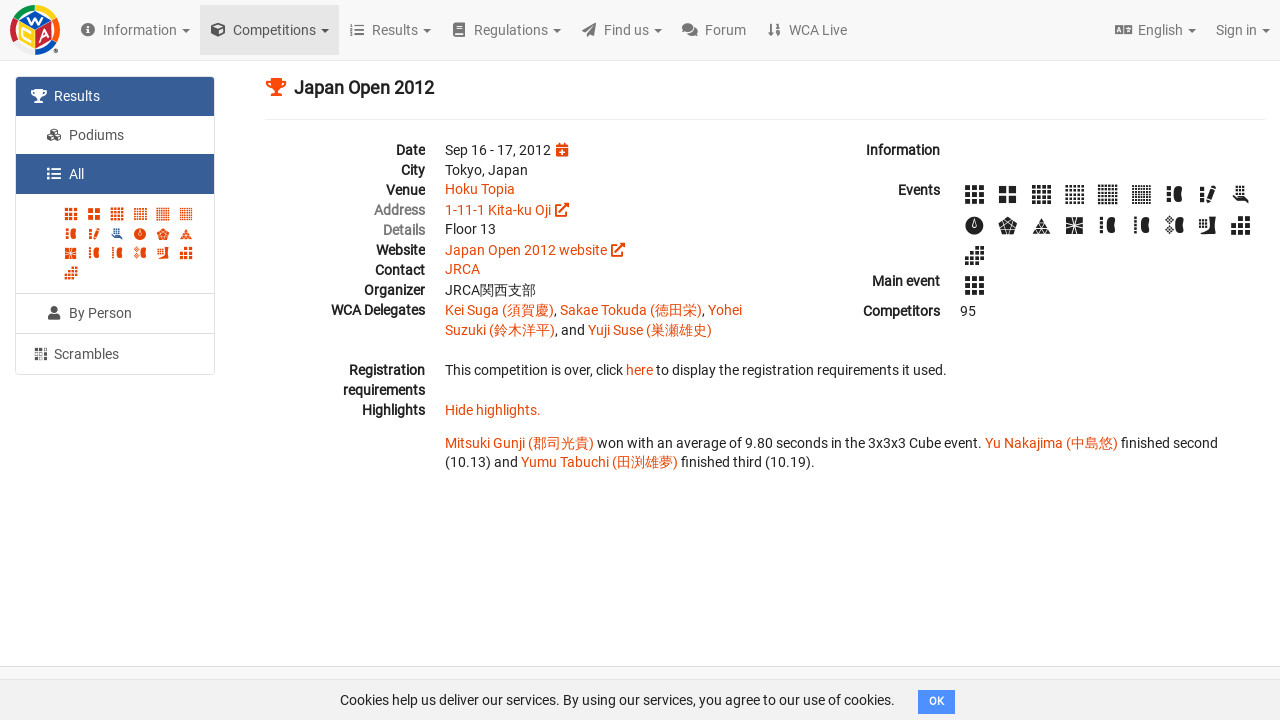

--- FILE ---
content_type: text/html; charset=utf-8
request_url: https://www.google.com/recaptcha/api2/aframe
body_size: 266
content:
<!DOCTYPE HTML><html><head><meta http-equiv="content-type" content="text/html; charset=UTF-8"></head><body><script nonce="nbygR7iVdU50w32DNnQu2g">/** Anti-fraud and anti-abuse applications only. See google.com/recaptcha */ try{var clients={'sodar':'https://pagead2.googlesyndication.com/pagead/sodar?'};window.addEventListener("message",function(a){try{if(a.source===window.parent){var b=JSON.parse(a.data);var c=clients[b['id']];if(c){var d=document.createElement('img');d.src=c+b['params']+'&rc='+(localStorage.getItem("rc::a")?sessionStorage.getItem("rc::b"):"");window.document.body.appendChild(d);sessionStorage.setItem("rc::e",parseInt(sessionStorage.getItem("rc::e")||0)+1);localStorage.setItem("rc::h",'1768646640942');}}}catch(b){}});window.parent.postMessage("_grecaptcha_ready", "*");}catch(b){}</script></body></html>

--- FILE ---
content_type: text/javascript
request_url: https://assets.worldcubeassociation.org/assets/e87dd9d/packs/js/global_styles-e84647a59eac6ea1fb14.js
body_size: 54528
content:
(self.webpackChunk=self.webpackChunk||[]).push([[863],{12243:function(e,t,n){!function(e,t,n){"use strict";function i(e){return"function"==typeof e&&"number"!=typeof e.nodeType}t=void 0!==t&&t.Math===Math?t:globalThis,e.fn.checkbox=function(o){var a,r=e(this),s=Date.now(),l=[],c=o,d="string"==typeof c,u=[].slice.call(arguments,1);return r.each((function(){var r,f=e.extend(!0,{},e.fn.checkbox.settings,o),m=f.className,g=f.namespace,p=f.selector,h=f.error,v="."+g,b="module-"+g,y=e(this),C=e(this).children(p.label),x=e(this).children(p.input),w=x[0],k=!1,S=!1,T=y.data(b),A=this,E={initialize:function(){E.verbose("Initializing checkbox",f),E.create.label(),E.bind.events(),E.set.tabbable(),E.hide.input(),E.observeChanges(),E.instantiate(),E.setup()},instantiate:function(){E.verbose("Storing instance of module",E),T=E,y.data(b,E)},destroy:function(){E.verbose("Destroying module"),E.unbind.events(),E.show.input(),y.removeData(b)},fix:{reference:function(){y.is(p.input)&&(E.debug("Behavior called on <input> adjusting invoked element"),y=y.closest(p.checkbox),E.refresh())}},setup:function(){E.set.initialLoad(),E.is.indeterminate()?(E.debug("Initial value is indeterminate"),E.indeterminate()):E.is.checked()?(E.debug("Initial value is checked"),E.check()):(E.debug("Initial value is unchecked"),E.uncheck()),E.remove.initialLoad()},refresh:function(){C=y.children(p.label),x=y.children(p.input),w=x[0]},hide:{input:function(){E.verbose("Modifying <input> z-index to be unselectable"),x.addClass(m.hidden)}},show:{input:function(){E.verbose("Modifying <input> z-index to be selectable"),x.removeClass(m.hidden)}},observeChanges:function(){"MutationObserver"in t&&((r=new MutationObserver((function(e){E.debug("DOM tree modified, updating selector cache"),E.refresh()}))).observe(A,{childList:!0,subtree:!0}),E.debug("Setting up mutation observer",r))},attachEvents:function(t,n){var o=e(t);n=i(E[n])?E[n]:E.toggle,0<o.length?(E.debug("Attaching checkbox events to element",t,n),o.on("click"+v,n)):E.error(h.notFound)},preventDefaultOnInputTarget:function(){void 0!==event&&null!==event&&e(event.target).is(p.input)&&(E.verbose("Preventing default check action after manual check action"),event.preventDefault())},event:{change:function(e){E.should.ignoreCallbacks()||f.onChange.call(w)},click:function(t){var n=e(t.target);n.is(p.input)?E.verbose("Using default check action on initialized checkbox"):n.is(p.link)?E.debug("Clicking link inside checkbox, skipping toggle"):(E.toggle(),x.trigger("focus"),t.preventDefault())},keydown:function(t){var n=t.which,i=E.get.radios(),o=i.index(y),a=i.length,r=!1;if(37===n||38===n?r=(0===o?a:o)-1:39!==n&&40!==n||(r=o===a-1?0:o+1),!E.should.ignoreCallbacks()&&!1!==r){if(!1===f.beforeUnchecked.apply(w))return E.verbose("Option not allowed to be unchecked, cancelling key navigation"),!1;if(!1===f.beforeChecked.apply(e(i[r]).children(p.input)[0]))return E.verbose("Next option should not allow check, cancelling key navigation"),!1}S=!1,27===n?(E.verbose("Escape key pressed blurring field"),x.trigger("blur"),S=!0,t.stopPropagation()):E.can.change()?t.ctrlKey||(32===n||13===n&&f.enableEnterKey?(E.verbose("Enter/space key pressed, toggling checkbox"),E.toggle(),S=!0):y.is(".toggle, .slider")&&!E.is.radio()&&(37===n&&E.is.checked()?(E.uncheck(),S=!0):39===n&&E.is.unchecked()&&(E.check(),S=!0))):S=!0},keyup:function(e){S&&e.preventDefault()}},check:function(){E.should.allowCheck()&&(E.debug("Checking checkbox",x),E.set.checked(),E.should.ignoreCallbacks()||(f.onChecked.call(w),E.trigger.change()),E.preventDefaultOnInputTarget())},uncheck:function(){E.should.allowUncheck()&&(E.debug("Unchecking checkbox"),E.set.unchecked(),E.should.ignoreCallbacks()||(f.onUnchecked.call(w),E.trigger.change()),E.preventDefaultOnInputTarget())},indeterminate:function(){E.should.allowIndeterminate()?E.debug("Checkbox is already indeterminate"):(E.debug("Making checkbox indeterminate"),E.set.indeterminate(),E.should.ignoreCallbacks()||(f.onIndeterminate.call(w),E.trigger.change()))},determinate:function(){E.should.allowDeterminate()?E.debug("Checkbox is already determinate"):(E.debug("Making checkbox determinate"),E.set.determinate(),E.should.ignoreCallbacks()||(f.onDeterminate.call(w),E.trigger.change()))},enable:function(){E.is.enabled()?E.debug("Checkbox is already enabled"):(E.debug("Enabling checkbox"),E.set.enabled(),E.should.ignoreCallbacks()||(f.onEnable.call(w),f.onEnabled.call(w)))},disable:function(){E.is.disabled()?E.debug("Checkbox is already disabled"):(E.debug("Disabling checkbox"),E.set.disabled(),E.should.ignoreCallbacks()||(f.onDisable.call(w),f.onDisabled.call(w)))},get:{radios:function(){var t=E.get.name();return e('input[name="'+t+'"]').closest(p.checkbox)},otherRadios:function(){return E.get.radios().not(y)},name:function(){return x.attr("name")}},is:{initialLoad:function(){return k},radio:function(){return x.hasClass(m.radio)||"radio"===x.attr("type")},indeterminate:function(){return void 0!==x.prop("indeterminate")&&x.prop("indeterminate")},checked:function(){return void 0!==x.prop("checked")&&x.prop("checked")},disabled:function(){return void 0!==x.prop("disabled")&&x.prop("disabled")},enabled:function(){return!E.is.disabled()},determinate:function(){return!E.is.indeterminate()},unchecked:function(){return!E.is.checked()}},should:{allowCheck:function(){return E.is.determinate()&&E.is.checked()&&!E.is.initialLoad()?(E.debug("Should not allow check, checkbox is already checked"),!1):!(!E.should.ignoreCallbacks()&&!1===f.beforeChecked.apply(w)&&(E.debug("Should not allow check, beforeChecked cancelled"),1))},allowUncheck:function(){return E.is.determinate()&&E.is.unchecked()&&!E.is.initialLoad()?(E.debug("Should not allow uncheck, checkbox is already unchecked"),!1):!(!E.should.ignoreCallbacks()&&!1===f.beforeUnchecked.apply(w)&&(E.debug("Should not allow uncheck, beforeUnchecked cancelled"),1))},allowIndeterminate:function(){return E.is.indeterminate()&&!E.is.initialLoad()?(E.debug("Should not allow indeterminate, checkbox is already indeterminate"),!1):!(!E.should.ignoreCallbacks()&&!1===f.beforeIndeterminate.apply(w)&&(E.debug("Should not allow indeterminate, beforeIndeterminate cancelled"),1))},allowDeterminate:function(){return E.is.determinate()&&!E.is.initialLoad()?(E.debug("Should not allow determinate, checkbox is already determinate"),!1):!(!E.should.ignoreCallbacks()&&!1===f.beforeDeterminate.apply(w)&&(E.debug("Should not allow determinate, beforeDeterminate cancelled"),1))},ignoreCallbacks:function(){return k&&!f.fireOnInit}},can:{change:function(){return!(y.hasClass(m.disabled)||y.hasClass(m.readOnly)||x.prop("disabled")||x.prop("readonly"))},uncheck:function(){return"boolean"==typeof f.uncheckable?f.uncheckable:!E.is.radio()}},set:{initialLoad:function(){k=!0},checked:function(){E.verbose("Setting class to checked"),y.removeClass(m.indeterminate).addClass(m.checked),E.is.radio()&&E.uncheckOthers(),!E.is.indeterminate()&&E.is.checked()?E.debug("Input is already checked, skipping input property change"):(E.verbose("Setting state to checked",w),x.prop("indeterminate",!1).prop("checked",!0))},unchecked:function(){E.verbose("Removing checked class"),y.removeClass(m.indeterminate).removeClass(m.checked),!E.is.indeterminate()&&E.is.unchecked()?E.debug("Input is already unchecked"):(E.debug("Setting state to unchecked"),x.prop("indeterminate",!1).prop("checked",!1))},indeterminate:function(){E.verbose("Setting class to indeterminate"),y.addClass(m.indeterminate),E.is.indeterminate()?E.debug("Input is already indeterminate, skipping input property change"):(E.debug("Setting state to indeterminate"),x.prop("indeterminate",!0))},determinate:function(){E.verbose("Removing indeterminate class"),y.removeClass(m.indeterminate),E.is.determinate()?E.debug("Input is already determinate, skipping input property change"):(E.debug("Setting state to determinate"),x.prop("indeterminate",!1))},disabled:function(){E.verbose("Setting class to disabled"),y.addClass(m.disabled),E.is.disabled()?E.debug("Input is already disabled, skipping input property change"):(E.debug("Setting state to disabled"),x.prop("disabled","disabled"))},enabled:function(){E.verbose("Removing disabled class"),y.removeClass(m.disabled),E.is.enabled()?E.debug("Input is already enabled, skipping input property change"):(E.debug("Setting state to enabled"),x.prop("disabled",!1))},tabbable:function(){E.verbose("Adding tabindex to checkbox"),void 0===x.attr("tabindex")&&x.attr("tabindex",0)}},remove:{initialLoad:function(){k=!1}},trigger:{change:function(){var e,t=x[0];t&&(e=n.createEvent("HTMLEvents"),E.verbose("Triggering native change event"),e.initEvent("change",!0,!1),t.dispatchEvent(e))}},create:{label:function(){0<x.prevAll(p.label).length?(x.prev(p.label).detach().insertAfter(x),E.debug("Moving existing label",C)):E.has.label()||(C=e("<label>").insertAfter(x),E.debug("Creating label",C))}},has:{label:function(){return 0<C.length}},bind:{events:function(){E.verbose("Attaching checkbox events"),y.on("click"+v,E.event.click).on("change"+v,E.event.change).on("keydown"+v,p.input,E.event.keydown).on("keyup"+v,p.input,E.event.keyup)}},unbind:{events:function(){E.debug("Removing events"),y.off(v)}},uncheckOthers:function(){var e=E.get.otherRadios();E.debug("Unchecking other radios",e),e.removeClass(m.checked)},toggle:function(){E.can.change()?E.is.indeterminate()||E.is.unchecked()?(E.debug("Currently unchecked"),E.check()):E.is.checked()&&E.can.uncheck()&&(E.debug("Currently checked"),E.uncheck()):E.is.radio()||E.debug("Checkbox is read-only or disabled, ignoring toggle")},setting:function(t,n){if(E.debug("Changing setting",t,n),e.isPlainObject(t))e.extend(!0,f,t);else{if(void 0===n)return f[t];e.isPlainObject(f[t])?e.extend(!0,f[t],n):f[t]=n}},internal:function(t,n){if(e.isPlainObject(t))e.extend(!0,E,t);else{if(void 0===n)return E[t];E[t]=n}},debug:function(){!f.silent&&f.debug&&(f.performance?E.performance.log(arguments):(E.debug=Function.prototype.bind.call(console.info,console,f.name+":"),E.debug.apply(console,arguments)))},verbose:function(){!f.silent&&f.verbose&&f.debug&&(f.performance?E.performance.log(arguments):(E.verbose=Function.prototype.bind.call(console.info,console,f.name+":"),E.verbose.apply(console,arguments)))},error:function(){f.silent||(E.error=Function.prototype.bind.call(console.error,console,f.name+":"),E.error.apply(console,arguments))},performance:{log:function(e){var t,n;f.performance&&(n=(t=Date.now())-(s||t),s=t,l.push({Name:e[0],Arguments:[].slice.call(e,1)||"",Element:A,"Execution Time":n})),clearTimeout(E.performance.timer),E.performance.timer=setTimeout((function(){E.performance.display()}),500)},display:function(){var t=f.name+":",n=0;s=!1,clearTimeout(E.performance.timer),e.each(l,(function(e,t){n+=t["Execution Time"]})),t+=" "+n+"ms",0<l.length&&(console.groupCollapsed(t),console.table?console.table(l):e.each(l,(function(e,t){console.log(t.Name+": "+t["Execution Time"]+"ms")})),console.groupEnd()),l=[]}},invoke:function(t,n,o){var r,s,l,c=T;return n=n||u,o=o||A,"string"==typeof t&&void 0!==c&&(t=t.split(/[ .]/),r=t.length-1,e.each(t,(function(n,i){var o=n!==r?i+t[n+1].charAt(0).toUpperCase()+t[n+1].slice(1):t;if(e.isPlainObject(c[o])&&n!==r)c=c[o];else{if(void 0!==c[o])return s=c[o],!1;if(!e.isPlainObject(c[i])||n===r)return void 0!==c[i]?s=c[i]:E.error(h.method,t),!1;c=c[i]}}))),i(s)?l=s.apply(o,n):void 0!==s&&(l=s),Array.isArray(a)?a.push(l):void 0!==a?a=[a,l]:void 0!==l&&(a=l),s}};d?(void 0===T&&E.initialize(),E.invoke(c)):(void 0!==T&&T.invoke("destroy"),E.initialize())})),void 0!==a?a:this},e.fn.checkbox.settings={name:"Checkbox",namespace:"checkbox",silent:!1,debug:!1,verbose:!1,performance:!0,uncheckable:"auto",fireOnInit:!1,enableEnterKey:!0,onChange:function(){},beforeChecked:function(){},beforeUnchecked:function(){},beforeDeterminate:function(){},beforeIndeterminate:function(){},onChecked:function(){},onUnchecked:function(){},onDeterminate:function(){},onIndeterminate:function(){},onEnable:function(){},onDisable:function(){},onEnabled:function(){},onDisabled:function(){},className:{checked:"checked",indeterminate:"indeterminate",disabled:"disabled",hidden:"hidden",radio:"radio",readOnly:"read-only"},error:{method:"The method you called is not defined"},selector:{checkbox:".ui.checkbox",label:"label",input:'input[type="checkbox"], input[type="radio"]',link:"a[href]"}}}(n(16594),window,document)},13054:function(e,t,n){!function(e,t,n){"use strict";function i(e){return"function"==typeof e&&"number"!=typeof e.nodeType}t=void 0!==t&&t.Math===Math?t:globalThis,e.fn.popup=function(o){var a,r=e(this),s=e(n),l=e(t),c=e("body"),d="ontouchstart"in n.documentElement?"touchstart":"click",u=Date.now(),f=[],m=o,g="string"==typeof m,p=[].slice.call(arguments,1),h=function(i,o){var a;return 0<=[t,n].indexOf(i)?a=e(i):0===(a=e(o.document).find(i)).length&&(a=o.frameElement?h(i,o.parent):c),a};return r.each((function(){var r,v,b,y,C,x=e.isPlainObject(o)?e.extend(!0,{},e.fn.popup.settings,o):e.extend({},e.fn.popup.settings),w=x.selector,k=x.className,S=x.error,T=x.metadata,A=x.namespace,E="."+x.namespace,D="module-"+A,O=e(this),I=h(x.context,t),L=h(x.scrollContext,t),F=h(x.boundary,t),P=x.target?h(x.target,t):O,M=0,R=!1,z=!1,q=this,V=O.data(D),N={initialize:function(){N.debug("Initializing",O),N.createID(),N.bind.events(),!N.exists()&&x.preserve&&N.create(),x.observeChanges&&N.observeChanges(),N.instantiate()},instantiate:function(){N.verbose("Storing instance",N),V=N,O.data(D,V)},observeChanges:function(){"MutationObserver"in t&&((b=new MutationObserver(N.event.documentChanged)).observe(n,{childList:!0,subtree:!0}),N.debug("Setting up mutation observer",b))},refresh:function(){x.popup?r=s.find(x.popup).eq(0):x.inline&&(r=P.nextAll(w.popup).eq(0),x.popup=r),x.popup?(N.set.invisible(),v=N.get.offsetParent(),N.remove.invisible(),x.movePopup&&N.has.popup()&&N.get.offsetParent(r)[0]!==v[0]&&(N.debug("Moving popup to the same offset parent as target"),r.detach().appendTo(v))):v=x.inline?N.get.offsetParent(P):N.has.popup()?N.get.offsetParent(r):c,v.is("html")&&v[0]!==c[0]&&(N.debug("Setting page as offset parent"),v=c),N.get.variation()&&N.set.variation()},reposition:function(){N.refresh(),N.set.position()},destroy:function(){N.debug("Destroying previous module"),b&&b.disconnect(),r&&!x.preserve&&N.removePopup(),clearTimeout(N.hideTimer),clearTimeout(N.showTimer),N.unbind.close(),N.unbind.events(),O.removeData(D)},event:{start:function(t){var n=e.isPlainObject(x.delay)?x.delay.show:x.delay;clearTimeout(N.hideTimer),z&&!x.addTouchEvents||(N.showTimer=setTimeout((function(){N.show()}),n))},end:function(){var t=e.isPlainObject(x.delay)?x.delay.hide:x.delay;clearTimeout(N.showTimer),N.hideTimer=setTimeout((function(){N.hide()}),t)},touchstart:function(e){z=!0,x.addTouchEvents&&N.show()},resize:function(){N.is.visible()&&N.set.position()},documentChanged:function(t){[].forEach.call(t,(function(t){t.removedNodes&&[].forEach.call(t.removedNodes,(function(t){(t===q||0<e(t).find(q).length)&&(N.debug("Element removed from DOM, tearing down events"),N.destroy())}))}))},hideGracefully:function(t){var i=e(t.target),o=e.contains(n.documentElement,t.target);i=0<i.closest(w.popup).length;t&&!i&&o?(N.debug("Click occurred outside popup hiding popup"),N.hide()):N.debug("Click was inside popup, keeping popup open")}},create:function(){var t=P.next(w.popup),n=!x.popup&&0===t.length&&O.attr("title"),i=N.get.html(),o=N.get.title();n=N.get.content(n);i||n||o?(N.debug("Creating pop-up html"),i=i||x.templates.popup({title:o,content:n}),r=e("<div/>").addClass(k.popup).data(T.activator,O).html(i),x.inline?(N.verbose("Inserting popup element inline",r),r.insertAfter(O)):(N.verbose("Appending popup element to body",r),r.appendTo(I)),N.refresh(),N.set.variation(),x.hoverable&&N.bind.popup(),x.onCreate.call(r,q)):x.popup?(s.find(x.popup).data(T.activator,O),N.verbose("Used popup specified in settings"),N.refresh(),x.hoverable&&N.bind.popup()):0<t.length?(N.verbose("Pre-existing popup found"),x.inline=!0,x.popup=t.data(T.activator,O),N.refresh(),x.hoverable&&N.bind.popup()):N.debug("No content specified skipping display",q)},createID:function(){C=(Math.random().toString(16)+"000000000").slice(2,10),y="."+C,N.verbose("Creating unique id for element",C)},toggle:function(){N.debug("Toggling pop-up"),N.is.hidden()?(N.debug("Popup is hidden, showing pop-up"),N.unbind.close(),N.show()):(N.debug("Popup is visible, hiding pop-up"),N.hide())},show:function(e){e=e||function(){},N.debug("Showing pop-up",x.transition),!N.is.hidden()||N.is.active()&&N.is.dropdown()||(N.exists()||N.create(),!1===x.onShow.call(r,q)?N.debug("onShow callback returned false, cancelling popup animation"):(x.preserve||x.popup||N.refresh(),r&&N.set.position()&&(N.save.conditions(),x.exclusive&&N.hideAll(),N.animate.show(e))))},hide:function(e){e=e||function(){},(N.is.visible()||N.is.animating())&&(!1===x.onHide.call(r,q)?N.debug("onHide callback returned false, cancelling popup animation"):(N.remove.visible(),N.unbind.close(),N.restore.conditions(),N.animate.hide(e)))},hideAll:function(){s.find(w.popup).filter("."+k.popupVisible).each((function(){e(this).data(T.activator).popup("hide")}))},exists:function(){return!!r&&(x.inline||x.popup?N.has.popup():0<r.closest(I).length)},removePopup:function(){N.has.popup()&&!x.popup&&(N.debug("Removing popup",r),r.remove(),r=void 0,x.onRemove.call(r,q))},save:{conditions:function(){N.cache={title:O.attr("title")},N.cache.title&&O.removeAttr("title"),N.verbose("Saving original attributes",N.cache.title)}},restore:{conditions:function(){return N.cache&&N.cache.title&&(O.attr("title",N.cache.title),N.verbose("Restoring original attributes",N.cache.title)),!0}},supports:{svg:function(){return"undefined"!=typeof SVGGraphicsElement}},animate:{show:function(e){e=i(e)?e:function(){},x.transition&&N.can.useElement("transition")&&(N.set.visible(),r.transition({animation:(x.transition.showMethod||x.transition)+" in",queue:!1,debug:x.debug,verbose:x.verbose,silent:x.silent,duration:x.transition.showDuration||x.duration,onComplete:function(){N.bind.close(),e.call(r,q),x.onVisible.call(r,q)}}))},hide:function(t){t=i(t)?t:function(){},N.debug("Hiding pop-up"),x.transition&&void 0!==e.fn.transition?r.transition({animation:(x.transition.hideMethod||x.transition)+" out",queue:!1,duration:x.transition.hideDuration||x.duration,debug:x.debug,verbose:x.verbose,silent:x.silent,onComplete:function(){N.reset(),t.call(r,q),x.onHidden.call(r,q)}}):N.error(S.noTransition)}},change:{content:function(e){r.html(e)}},get:{html:function(){return O.removeData(T.html),O.data(T.html)||x.html},title:function(){return O.removeData(T.title),O.data(T.title)||x.title},content:function(e){return O.removeData(T.content),O.data(T.content)||x.content||e},variation:function(){return O.removeData(T.variation),O.data(T.variation)||x.variation},popup:function(){return r},popupOffset:function(){return r.offset()},calculations:function(){var e=N.get.offsetParent(r),n=P[0],i=F[0]===t,o=P.offset(),a=x.inline||x.popup&&x.movePopup?P.offsetParent().offset():{top:0,left:0},s=i?{top:0,left:0}:F.offset(),c={};i=i?{top:l.scrollTop(),left:l.scrollLeft()}:{top:0,left:0},c={target:{element:P[0],width:P.outerWidth(),height:P.outerHeight(),top:o.top-a.top,left:o.left-a.left,margin:{}},popup:{width:r.outerWidth(),height:r.outerHeight()},parent:{width:v.outerWidth(),height:v.outerHeight()},screen:{top:s.top,left:s.left,scroll:{top:i.top,left:i.left},width:F.width(),height:F.height()}};return e[0]!==v[0]&&(o=e.offset(),c.target.top-=o.top,c.target.left-=o.left,c.parent.width=e.outerWidth(),c.parent.height=e.outerHeight()),x.setFluidWidth&&N.is.fluid()&&(c.container={width:r.parent().outerWidth()},c.popup.width=c.container.width),c.target.margin.top=x.inline?parseInt(t.getComputedStyle(n).getPropertyValue("margin-top"),10):0,c.target.margin.left=x.inline?N.is.rtl()?parseInt(t.getComputedStyle(n).getPropertyValue("margin-right"),10):parseInt(t.getComputedStyle(n).getPropertyValue("margin-left"),10):0,c.boundary={top:(a=c.screen).top+a.scroll.top,bottom:a.top+a.scroll.top+a.height,left:a.left+a.scroll.left,right:a.left+a.scroll.left+a.width},c},id:function(){return C},startEvent:function(){return"hover"===x.on?"mouseenter":"focus"===x.on&&"focus"},scrollEvent:function(){return"scroll"},endEvent:function(){return"hover"===x.on?"mouseleave":"focus"===x.on&&"blur"},distanceFromBoundary:function(e,t){var n={},i=(t=t||N.get.calculations()).popup;t=t.boundary;return e&&(n={top:e.top-t.top,left:e.left-t.left,right:t.right-(e.left+i.width),bottom:t.bottom-(e.top+i.height)},N.verbose("Distance from boundaries determined",e,n)),n},offsetParent:function(t){var n=(void 0!==t?t:P)[0].parentNode,i=e(n);if(n)for(var o="none"===i.css("transform"),a="static"===i.css("position"),r=i.is("body");n&&!r&&a&&o;)n=n.parentNode,o="none"===(i=e(n)).css("transform"),a="static"===i.css("position"),r=i.is("body");return i&&0<i.length?i:e()},positions:function(){return{"top left":!1,"top center":!1,"top right":!1,"bottom left":!1,"bottom center":!1,"bottom right":!1,"left center":!1,"right center":!1}},nextPosition:function(e){var t=(n=e.split(" "))[0],n=n[1],i="top"===t||"bottom"===t,o=!1,a=!1,r=!1;return R||(N.verbose("All available positions available"),R=N.get.positions()),N.debug("Recording last position tried",e),R[e]=!0,"opposite"===x.prefer&&(r=(r=[{top:"bottom",bottom:"top",left:"right",right:"left"}[t],n]).join(" "),o=!0===R[r],N.debug("Trying opposite strategy",r)),"adjacent"===x.prefer&&i&&(r=(r=[t,{left:"center",center:"right",right:"left"}[n]]).join(" "),a=!0===R[r],N.debug("Trying adjacent strategy",r)),(a||o)&&(N.debug("Using backup position",r),r={"top left":"top center","top center":"top right","top right":"right center","right center":"bottom right","bottom right":"bottom center","bottom center":"bottom left","bottom left":"left center","left center":"top left"}[e]),r}},set:{position:function(e,t){if(0!==P.length&&0!==r.length){var n,i,o,a,s,l,c;if(t=t||N.get.calculations(),e=e||O.data(T.position)||x.position,n=O.data(T.offset)||x.offset,i=x.distanceAway,o=t.target,a=t.popup,s=t.parent,N.should.centerArrow(t)&&(N.verbose("Adjusting offset to center arrow on small target element"),"top left"!==e&&"bottom left"!==e||(n=(n+=o.width/2)-x.arrowPixelsFromEdge),"top right"!==e&&"bottom right"!==e||(n=(n-=o.width/2)+x.arrowPixelsFromEdge)),0===o.width&&0===o.height&&!N.is.svg(o.element))return N.debug("Popup target is hidden, no action taken"),!1;switch(x.inline&&(N.debug("Adding margin to calculation",o.margin),"left center"===e||"right center"===e?(n+=o.margin.top,i+=-o.margin.left):"top left"===e||"top center"===e||"top right"===e?(n+=o.margin.left,i-=o.margin.top):(n+=o.margin.left,i+=o.margin.top)),N.debug("Determining popup position from calculations",e,t),N.is.rtl()&&(e=e.replace(/left|right/g,(function(e){return"left"===e?"right":"left"})),N.debug("RTL: Popup position updated",e)),e=M===x.maxSearchDepth&&"string"==typeof x.lastResort?x.lastResort:e){case"top left":l={top:"auto",bottom:s.height-o.top+i,left:o.left+n,right:"auto"};break;case"top center":l={bottom:s.height-o.top+i,left:o.left+o.width/2-a.width/2+n,top:"auto",right:"auto"};break;case"top right":l={bottom:s.height-o.top+i,right:s.width-o.left-o.width-n,top:"auto",left:"auto"};break;case"left center":l={top:o.top+o.height/2-a.height/2+n,right:s.width-o.left+i,left:"auto",bottom:"auto"};break;case"right center":l={top:o.top+o.height/2-a.height/2+n,left:o.left+o.width+i,bottom:"auto",right:"auto"};break;case"bottom left":l={top:o.top+o.height+i,left:o.left+n,bottom:"auto",right:"auto"};break;case"bottom center":l={top:o.top+o.height+i,left:o.left+o.width/2-a.width/2+n,bottom:"auto",right:"auto"};break;case"bottom right":l={top:o.top+o.height+i,right:s.width-o.left-o.width-n,left:"auto",bottom:"auto"}}if(void 0===l&&N.error(S.invalidPosition,e),N.debug("Calculated popup positioning values",l),r.css(l).removeClass(k.position).addClass(e),N.set.invisible(),c=N.get.popupOffset(),c=N.get.distanceFromBoundary(c,t),!x.forcePosition&&N.is.offstage(c,e)){if(N.debug("Position is outside viewport",e),M<x.maxSearchDepth)return M++,e=N.get.nextPosition(e),N.debug("Trying new position",e),!!r&&N.set.position(e,t);if(!x.lastResort)return N.debug("Popup could not find a position to display",r),N.error(S.cannotPlace,q),N.remove.attempts(),N.remove.invisible(),N.reset(),x.onUnplaceable.call(r,q),!1;N.debug("No position found, showing with last position")}return N.debug("Position is on stage",e),N.remove.attempts(),N.remove.invisible(),x.setFluidWidth&&N.is.fluid()&&N.set.fluidWidth(t),!0}N.error(S.notFound)},fluidWidth:function(e){e=e||N.get.calculations(),N.debug("Automatically setting element width to parent width",e.parent.width),r.css("width",e.container.width)},loading:function(){r.addClass(k.loading)},invisible:function(){r.addClass(k.invisible)},variation:function(e){(e=e||N.get.variation())&&N.has.popup()&&(N.verbose("Adding variation to popup",e),r.addClass(e))},visible:function(){O.addClass(k.visible)}},remove:{loading:function(){r.removeClass(k.loading)},invisible:function(){r.removeClass(k.invisible)},variation:function(e){(e=e||N.get.variation())&&(N.verbose("Removing variation",e),r.removeClass(e))},visible:function(){O.removeClass(k.visible)},attempts:function(){N.verbose("Resetting all searched positions"),M=0,R=!1}},bind:{events:function(){N.debug("Binding popup events to module"),"click"===x.on&&O.on(d+E,N.toggle),"hover"===x.on&&O.on("touchstart"+E,N.event.touchstart),N.get.startEvent()&&O.on(N.get.startEvent()+E,N.event.start).on(N.get.endEvent()+E,N.event.end),x.target&&N.debug("Target set to element",P),l.on("resize"+y,N.event.resize)},popup:function(){N.verbose("Allowing hover events on popup to prevent closing"),r&&N.has.popup()&&r.on("mouseenter"+E,N.event.start).on("mouseleave"+E,N.event.end)},close:function(){(!0===x.hideOnScroll||"auto"===x.hideOnScroll&&"click"!==x.on)&&N.bind.closeOnScroll(),N.is.closable()?N.bind.clickaway():"hover"===x.on&&z&&N.bind.touchClose()},closeOnScroll:function(){N.verbose("Binding scroll close event to document"),L.one(N.get.scrollEvent()+y,N.event.hideGracefully)},touchClose:function(){N.verbose("Binding popup touchclose event to document"),s.on("touchstart"+y,(function(e){N.verbose("Touched away from popup"),N.event.hideGracefully.call(q,e)}))},clickaway:function(){N.verbose("Binding popup close event to document"),s.on(d+y,(function(e){N.verbose("Clicked away from popup"),N.event.hideGracefully.call(q,e)}))}},unbind:{events:function(){l.off(y),O.off(E)},close:function(){s.off(y),L.off(y)}},can:{useElement:function(t){return void 0!==e.fn[t]||(N.error(S.noElement.replace("{element}",t)),!1)}},has:{popup:function(){return r&&0<r.length}},should:{centerArrow:function(e){return!N.is.basic()&&e.target.width<=2*x.arrowPixelsFromEdge}},is:{closable:function(){return"auto"===x.closable?"hover"!==x.on:x.closable},offstage:function(t,n){var i=[];return e.each(t,(function(e,t){t<-x.jitter&&(N.debug("Position exceeds allowable distance from edge",e,t,n),i.push(e))})),0<i.length},svg:function(e){return N.supports.svg()&&e instanceof SVGGraphicsElement},basic:function(){return O.hasClass(k.basic)},active:function(){return O.hasClass(k.active)},animating:function(){return void 0!==r&&r.hasClass(k.animating)},fluid:function(){return void 0!==r&&r.hasClass(k.fluid)},visible:function(){return void 0!==r&&r.hasClass(k.popupVisible)},dropdown:function(){return O.hasClass(k.dropdown)},hidden:function(){return!N.is.visible()},rtl:function(){return"rtl"===O.attr("dir")||"rtl"===O.css("direction")||"rtl"===c.attr("dir")||"rtl"===c.css("direction")||"rtl"===I.attr("dir")||"rtl"===I.css("direction")}},reset:function(){N.remove.visible(),x.preserve?void 0!==e.fn.transition&&r.transition("remove transition"):N.removePopup()},setting:function(t,n){if(e.isPlainObject(t))e.extend(!0,x,t);else{if(void 0===n)return x[t];x[t]=n}},internal:function(t,n){if(e.isPlainObject(t))e.extend(!0,N,t);else{if(void 0===n)return N[t];N[t]=n}},debug:function(){!x.silent&&x.debug&&(x.performance?N.performance.log(arguments):(N.debug=Function.prototype.bind.call(console.info,console,x.name+":"),N.debug.apply(console,arguments)))},verbose:function(){!x.silent&&x.verbose&&x.debug&&(x.performance?N.performance.log(arguments):(N.verbose=Function.prototype.bind.call(console.info,console,x.name+":"),N.verbose.apply(console,arguments)))},error:function(){x.silent||(N.error=Function.prototype.bind.call(console.error,console,x.name+":"),N.error.apply(console,arguments))},performance:{log:function(e){var t,n;x.performance&&(n=(t=Date.now())-(u||t),u=t,f.push({Name:e[0],Arguments:[].slice.call(e,1)||"",Element:q,"Execution Time":n})),clearTimeout(N.performance.timer),N.performance.timer=setTimeout((function(){N.performance.display()}),500)},display:function(){var t=x.name+":",n=0;u=!1,clearTimeout(N.performance.timer),e.each(f,(function(e,t){n+=t["Execution Time"]})),t+=" "+n+"ms",0<f.length&&(console.groupCollapsed(t),console.table?console.table(f):e.each(f,(function(e,t){console.log(t.Name+": "+t["Execution Time"]+"ms")})),console.groupEnd()),f=[]}},invoke:function(t,n,o){var r,s,l,c=V;return n=n||p,o=o||q,"string"==typeof t&&void 0!==c&&(t=t.split(/[ .]/),r=t.length-1,e.each(t,(function(n,i){var o=n!==r?i+t[n+1].charAt(0).toUpperCase()+t[n+1].slice(1):t;if(e.isPlainObject(c[o])&&n!==r)c=c[o];else{if(void 0!==c[o])return s=c[o],!1;if(!e.isPlainObject(c[i])||n===r)return void 0!==c[i]?s=c[i]:N.error(S.method,t),!1;c=c[i]}}))),i(s)?l=s.apply(o,n):void 0!==s&&(l=s),Array.isArray(a)?a.push(l):void 0!==a?a=[a,l]:void 0!==l&&(a=l),s}};g?(void 0===V&&N.initialize(),N.invoke(m)):(void 0!==V&&V.invoke("destroy"),N.initialize())})),void 0!==a?a:this},e.fn.popup.settings={name:"Popup",silent:!1,debug:!1,verbose:!1,performance:!0,namespace:"popup",observeChanges:!0,onCreate:function(){},onRemove:function(){},onShow:function(){},onVisible:function(){},onHide:function(){},onUnplaceable:function(){},onHidden:function(){},on:"hover",boundary:t,addTouchEvents:!0,position:"top left",forcePosition:!1,variation:"",movePopup:!0,target:!1,popup:!1,inline:!1,preserve:!1,hoverable:!1,content:!1,html:!1,title:!1,closable:!0,hideOnScroll:"auto",exclusive:!1,context:"body",scrollContext:t,prefer:"opposite",lastResort:!1,arrowPixelsFromEdge:20,delay:{show:50,hide:70},setFluidWidth:!0,duration:200,transition:"scale",distanceAway:0,jitter:2,offset:0,maxSearchDepth:15,error:{invalidPosition:"The position you specified is not a valid position",cannotPlace:"Popup does not fit within the boundaries of the viewport",method:"The method you called is not defined.",noElement:"This module requires ui {element}",notFound:"The target or popup you specified does not exist on the page"},metadata:{activator:"activator",content:"content",html:"html",offset:"offset",position:"position",title:"title",variation:"variation"},className:{active:"active",basic:"basic",animating:"animating",dropdown:"dropdown",invisible:"invisible",fluid:"fluid",loading:"loading",popup:"ui popup",position:"top left center bottom right",visible:"visible",popupVisible:"visible"},selector:{popup:".ui.popup"},templates:{escape:function(e){var t={"<":"&lt;",">":"&gt;",'"':"&quot;","'":"&#x27;","`":"&#x60;"};return/["&'<>`]/.test(e)?(e=e.replace(/&(?![\d#a-z]{1,12};)/gi,"&amp;")).replace(/["'<>`]/g,(function(e){return t[e]})):e},popup:function(t){var n="",i=e.fn.popup.settings.templates.escape;return void 0!==t&&(t.title&&(t.title=i(t.title),n+='<div class="header">'+t.title+"</div>"),t.content)&&(t.content=i(t.content),n+='<div class="content">'+t.content+"</div>"),n}}}}(n(16594),window,document)},21916:function(e,t,n){!function(e,t,n){"use strict";function i(e){return"function"==typeof e&&"number"!=typeof e.nodeType}void 0!==t&&t.Math===Math||globalThis,e.fn.dimmer=function(t){var o,a=e(this),r=Date.now(),s=[],l=t,c="string"==typeof l,d=[].slice.call(arguments,1);return a.each((function(){var u,f,m=e.isPlainObject(t)?e.extend(!0,{},e.fn.dimmer.settings,t):e.extend({},e.fn.dimmer.settings),g=m.selector,p=m.namespace,h=m.className,v=m.error,b="."+p,y="module-"+p,C="ontouchstart"in n.documentElement?"touchstart":"click",x=e(this),w=this,k=x.data(y),S={preinitialize:function(){u=S.is.dimmer()?(f=x.parent(),x):(f=x,S.has.dimmer()?m.dimmerName?f.find(g.dimmer).filter("."+m.dimmerName):f.find(g.dimmer):S.create())},initialize:function(){S.debug("Initializing dimmer",m),S.bind.events(),S.set.dimmable(),S.instantiate()},instantiate:function(){S.verbose("Storing instance of module",S),k=S,x.data(y,k)},destroy:function(){S.verbose("Destroying previous module",u),S.unbind.events(),S.remove.variation(),f.off(b)},bind:{events:function(){"hover"===m.on?f.on("mouseenter"+b,S.show).on("mouseleave"+b,S.hide):"click"===m.on&&f.on(C+b,S.toggle),S.is.page()&&(S.debug("Setting as a page dimmer",f),S.set.pageDimmer()),S.is.closable()&&(S.verbose("Adding dimmer close event",u),f.on(C+b,g.dimmer,S.event.click))}},unbind:{events:function(){x.removeData(y),f.off(b)}},event:{click:function(t){S.verbose("Determining if event occurred on dimmer",t),0!==u.find(t.target).length&&!e(t.target).is(g.content)||(S.hide(),t.stopImmediatePropagation())}},addContent:function(t){t=e(t),S.debug("Add content to dimmer",t),t.parent()[0]!==u[0]&&t.detach().appendTo(u)},create:function(){var t=e(m.template.dimmer(m));return m.dimmerName&&(S.debug("Creating named dimmer",m.dimmerName),t.addClass(m.dimmerName)),t.appendTo(f),t},show:function(e){e=i(e)?e:function(){},S.is.dimmed()&&!S.is.animating()||!S.is.enabled()?S.debug("Dimmer is already shown or disabled"):!1===m.onShow.call(w)?S.verbose("Show callback returned false cancelling dimmer show"):(S.debug("Showing dimmer",u,m),S.set.variation(),S.animate.show(e),m.onChange.call(w))},hide:function(e){e=i(e)?e:function(){},S.is.dimmed()||S.is.animating()?!1===m.onHide.call(w)?S.verbose("Hide callback returned false cancelling dimmer hide"):(S.debug("Hiding dimmer",u),S.animate.hide(e),m.onChange.call(w)):S.debug("Dimmer is not visible")},toggle:function(){S.verbose("Toggling dimmer visibility",u),S.is.dimmed()?S.is.closable()&&S.hide():S.show()},animate:{show:function(t){t=i(t)?t:function(){},m.useCSS&&void 0!==e.fn.transition?((m.useFlex?(S.debug("Using flex dimmer"),S.remove):(S.debug("Using legacy non-flex dimmer"),S.set)).legacy(),"auto"!==m.opacity&&S.set.opacity(),u.transition({debug:m.debug,verbose:m.verbose,silent:m.silent,displayType:m.useFlex?"flex":"block",animation:(m.transition.showMethod||m.transition)+" in",queue:!1,duration:S.get.duration(),useFailSafe:!0,onStart:function(){S.set.dimmed()},onComplete:function(){S.set.active(),m.onVisible.call(u),t()}})):(S.verbose("Showing dimmer animation with javascript"),S.set.dimmed(),"auto"===m.opacity&&(m.opacity=.8),u.stop().css({opacity:0,width:"100%",height:"100%"}).fadeTo(S.get.duration(),m.opacity,(function(){u.removeAttr("style"),S.set.active(),m.onVisible.call(u),t()})))},hide:function(t){t=i(t)?t:function(){},m.useCSS&&void 0!==e.fn.transition?(S.verbose("Hiding dimmer with css"),u.transition({debug:m.debug,verbose:m.verbose,silent:m.silent,displayType:m.useFlex?"flex":"block",animation:(m.transition.hideMethod||m.transition)+" out",queue:!1,duration:S.get.duration(),useFailSafe:!0,onComplete:function(){S.remove.dimmed(),S.remove.variation(),S.remove.active(),m.onHidden.call(u),t()}})):(S.verbose("Hiding dimmer with javascript"),u.stop().fadeOut(S.get.duration(),(function(){S.remove.dimmed(),S.remove.active(),u.removeAttr("style"),m.onHidden.call(u),t()})))}},get:{dimmer:function(){return u},duration:function(){return S.is.active()?m.transition.hideDuration||m.duration.hide||m.duration:m.transition.showDuration||m.duration.show||m.duration}},has:{dimmer:function(){return m.dimmerName?0<x.find(g.dimmer).filter("."+m.dimmerName).length:0<x.find(g.dimmer).length}},is:{active:function(){return u.hasClass(h.active)},animating:function(){return u.is(":animated")||u.hasClass(h.animating)},closable:function(){return"auto"===m.closable?"hover"!==m.on:m.closable},dimmer:function(){return x.hasClass(h.dimmer)},dimmable:function(){return x.hasClass(h.dimmable)},dimmed:function(){return f.hasClass(h.dimmed)},disabled:function(){return f.hasClass(h.disabled)},enabled:function(){return!S.is.disabled()},page:function(){return f.is("body")},pageDimmer:function(){return u.hasClass(h.pageDimmer)}},can:{show:function(){return!u.hasClass(h.disabled)}},set:{opacity:function(e){var t=u.css("background-color"),n=t.split(","),i=n&&3<=n.length;e=0===m.opacity?0:m.opacity||e,t=i?(n[2]=n[2].replace(")",""),n[3]=e+")",n.join(",")):"rgba(0, 0, 0, "+e+")",S.debug("Setting opacity to",e),u.css("background-color",t)},legacy:function(){u.addClass(h.legacy)},active:function(){u.addClass(h.active)},dimmable:function(){f.addClass(h.dimmable)},dimmed:function(){f.addClass(h.dimmed)},pageDimmer:function(){u.addClass(h.pageDimmer)},disabled:function(){u.addClass(h.disabled)},variation:function(e){(e=e||m.variation)&&u.addClass(e)}},remove:{active:function(){u.removeClass(h.active)},legacy:function(){u.removeClass(h.legacy)},dimmed:function(){f.removeClass(h.dimmed)},disabled:function(){u.removeClass(h.disabled)},variation:function(e){(e=e||m.variation)&&u.removeClass(e)}},setting:function(t,n){if(S.debug("Changing setting",t,n),e.isPlainObject(t))e.extend(!0,m,t);else{if(void 0===n)return m[t];e.isPlainObject(m[t])?e.extend(!0,m[t],n):m[t]=n}},internal:function(t,n){if(e.isPlainObject(t))e.extend(!0,S,t);else{if(void 0===n)return S[t];S[t]=n}},debug:function(){!m.silent&&m.debug&&(m.performance?S.performance.log(arguments):(S.debug=Function.prototype.bind.call(console.info,console,m.name+":"),S.debug.apply(console,arguments)))},verbose:function(){!m.silent&&m.verbose&&m.debug&&(m.performance?S.performance.log(arguments):(S.verbose=Function.prototype.bind.call(console.info,console,m.name+":"),S.verbose.apply(console,arguments)))},error:function(){m.silent||(S.error=Function.prototype.bind.call(console.error,console,m.name+":"),S.error.apply(console,arguments))},performance:{log:function(e){var t,n;m.performance&&(n=(t=Date.now())-(r||t),r=t,s.push({Name:e[0],Arguments:[].slice.call(e,1)||"",Element:w,"Execution Time":n})),clearTimeout(S.performance.timer),S.performance.timer=setTimeout((function(){S.performance.display()}),500)},display:function(){var t=m.name+":",n=0;r=!1,clearTimeout(S.performance.timer),e.each(s,(function(e,t){n+=t["Execution Time"]})),t+=" "+n+"ms",1<a.length&&(t+=" ("+a.length+")"),0<s.length&&(console.groupCollapsed(t),console.table?console.table(s):e.each(s,(function(e,t){console.log(t.Name+": "+t["Execution Time"]+"ms")})),console.groupEnd()),s=[]}},invoke:function(t,n,a){var r,s,l,c=k;return n=n||d,a=a||w,"string"==typeof t&&void 0!==c&&(t=t.split(/[ .]/),r=t.length-1,e.each(t,(function(n,i){var o=n!==r?i+t[n+1].charAt(0).toUpperCase()+t[n+1].slice(1):t;if(e.isPlainObject(c[o])&&n!==r)c=c[o];else{if(void 0!==c[o])return s=c[o],!1;if(!e.isPlainObject(c[i])||n===r)return void 0!==c[i]?s=c[i]:S.error(v.method,t),!1;c=c[i]}}))),i(s)?l=s.apply(a,n):void 0!==s&&(l=s),Array.isArray(o)?o.push(l):void 0!==o?o=[o,l]:void 0!==l&&(o=l),s}};S.preinitialize(),c?(void 0===k&&S.initialize(),S.invoke(l)):(void 0!==k&&k.invoke("destroy"),S.initialize())})),void 0!==o?o:this},e.fn.dimmer.settings={name:"Dimmer",namespace:"dimmer",silent:!1,debug:!1,verbose:!1,performance:!0,useFlex:!0,dimmerName:!1,variation:!1,closable:"auto",useCSS:!0,transition:"fade",on:!1,opacity:"auto",duration:{show:500,hide:500},displayLoader:!1,loaderText:!1,loaderVariation:"",onChange:function(){},onShow:function(){},onHide:function(){},onVisible:function(){},onHidden:function(){},error:{method:"The method you called is not defined."},className:{active:"active",animating:"animating",dimmable:"dimmable",dimmed:"dimmed",dimmer:"dimmer",disabled:"disabled",hide:"hide",legacy:"legacy",pageDimmer:"page",show:"show",loader:"ui loader"},selector:{dimmer:"> .ui.dimmer",content:".ui.dimmer > .content, .ui.dimmer > .content > .center"},template:{dimmer:function(t){var n,i=e("<div/>").addClass("ui dimmer");return t.displayLoader&&(n=e("<div/>").addClass(t.className.loader).addClass(t.loaderVariation),t.loaderText&&(n.text(t.loaderText),n.addClass("text")),i.append(n)),i}}}}(n(16594),window,document)},34160:function(e,t,n){"use strict";e.exports=function(){if("object"===typeof globalThis)return globalThis;var e;try{e=this||new Function("return this")()}catch(t){if("object"===typeof window)return window;if("object"===typeof self)return self;if("undefined"!==typeof n.g)return n.g}return e}()},58397:function(e,t,n){"use strict";n(73078),n(12243),n(72083),n(21916),n(90377),n(13054),n(92788),n(85037),n(65249),n(98136),n(66257)},65249:function(e,t,n){!function(e,t,n){"use strict";t=void 0!==t&&t.Math===Math?t:globalThis,e.fn.sticky=function(i){var o,a=e(this),r=(e(n),Date.now()),s=[],l=i,c="string"==typeof l,d=[].slice.call(arguments,1),u=function(i,o){var a;return 0<=[t,n].indexOf(i)?a=e(i):0===(a=e(o.document).find(i)).length&&(a=o.frameElement?u(i,o.parent):t),a};return a.each((function(){var a,f,m,g,p=e.isPlainObject(i)?e.extend(!0,{},e.fn.sticky.settings,i):e.extend({},e.fn.sticky.settings),h=p.className,v=p.namespace,b=p.error,y="."+v,C="module-"+v,x=e(this),w=e(t),k=u(p.scrollContext,t),S=x.data(C),T=this,A={initialize:function(){A.determineContainer(),A.determineContext(),A.verbose("Initializing sticky",p,a),A.save.positions(),A.checkErrors(),A.bind.events(),p.observeChanges&&A.observeChanges(),A.instantiate()},instantiate:function(){A.verbose("Storing instance of module",A),S=A,x.data(C,A)},destroy:function(){A.verbose("Destroying previous instance"),A.reset(),m&&m.disconnect(),g&&g.disconnect(),w.off("load"+y,A.event.load).off("resize"+y,A.event.resize),k.off("scrollchange"+y,A.event.scrollchange),x.removeData(C)},observeChanges:function(){"MutationObserver"in t&&(m=new MutationObserver(A.event.documentChanged),g=new MutationObserver(A.event.changed),m.observe(n,{childList:!0,subtree:!0}),g.observe(T,{childList:!0,subtree:!0}),g.observe(f[0],{childList:!0,subtree:!0}),A.debug("Setting up mutation observer",g))},determineContainer:function(){a=p.container?u(p.container,t):x.offsetParent()},determineContext:function(){0===(f=p.context?u(p.context,t):a).length&&A.error(b.invalidContext,p.context,x)},checkErrors:function(){A.is.hidden()&&A.error(b.visible,x),A.cache.element.height>A.cache.context.height&&(A.reset(),A.error(b.elementSize,x))},bind:{events:function(){w.on("load"+y,A.event.load).on("resize"+y,A.event.resize),k.off("scroll"+y).on("scroll"+y,A.event.scroll).on("scrollchange"+y,A.event.scrollchange)}},event:{changed:function(e){clearTimeout(A.timer),A.timer=setTimeout((function(){A.verbose("DOM tree modified, updating sticky menu",e),A.refresh()}),100)},documentChanged:function(t){[].forEach.call(t,(function(t){t.removedNodes&&[].forEach.call(t.removedNodes,(function(t){(t===T||0<e(t).find(T).length)&&(A.debug("Element removed from DOM, tearing down events"),A.destroy())}))}))},load:function(){A.verbose("Page contents finished loading"),requestAnimationFrame(A.refresh)},resize:function(){A.verbose("Window resized"),requestAnimationFrame(A.refresh)},scroll:function(){requestAnimationFrame((function(){k.triggerHandler("scrollchange"+y,k.scrollTop())}))},scrollchange:function(e,t){A.stick(t),p.onScroll.call(T)}},refresh:function(e){A.reset(),p.context||A.determineContext(),e&&A.determineContainer(),A.save.positions(),A.stick(),p.onReposition.call(T)},supports:{sticky:function(){var t=e("<div/>");return t.addClass(h.supported),t.css("position").match("sticky")}},save:{lastScroll:function(e){A.lastScroll=e},elementScroll:function(e){A.elementScroll=e},positions:function(){var e={height:k.height()},t={margin:{top:parseInt(x.css("margin-top"),10),bottom:parseInt(x.css("margin-bottom"),10)},offset:x.offset(),width:x.outerWidth(),height:x.outerHeight()},n={offset:f.offset(),height:f.outerHeight()};A.is.standardScroll()||(A.debug("Non-standard scroll. Removing scroll offset from element offset"),e.top=k.scrollTop(),e.left=k.scrollLeft(),t.offset.top+=e.top,n.offset.top+=e.top,t.offset.left+=e.left,n.offset.left+=e.left),A.cache={fits:t.height+p.offset<=e.height,sameHeight:t.height===n.height,scrollContext:{height:e.height},element:{margin:t.margin,top:t.offset.top-t.margin.top,left:t.offset.left,width:t.width,height:t.height,bottom:t.offset.top+t.height},context:{top:n.offset.top,height:n.height,bottom:n.offset.top+n.height}},A.set.containerSize(),A.stick(),A.debug("Caching element positions",A.cache)}},get:{direction:function(e){var t="down";return e=e||k.scrollTop(),A.lastScroll&&A.lastScroll>e?"up":t},scrollChange:function(e){return e=e||k.scrollTop(),A.lastScroll?e-A.lastScroll:0},currentElementScroll:function(){return A.elementScroll||(A.is.top()?Math.abs(parseInt(x.css("top"),10))||0:Math.abs(parseInt(x.css("bottom"),10))||0)},elementScroll:function(e){e=e||k.scrollTop();var t=A.cache.element,n=A.cache.scrollContext;e=A.get.scrollChange(e),t=t.height-n.height+p.offset,e=(n=A.get.currentElementScroll())+e;return A.cache.fits||e<0?0:t<e?t:e}},remove:{lastScroll:function(){delete A.lastScroll},elementScroll:function(){delete A.elementScroll},minimumSize:function(){a.css("min-height","")},offset:function(){x.css("margin-top","")}},set:{offset:function(){A.verbose("Setting offset on element",p.offset),x.css("margin-top",p.offset)},containerSize:function(){var e=a[0].tagName;"HTML"===e||"body"===e?A.determineContainer():((e=Math.max(A.cache.context.height,A.cache.element.height))-a.outerHeight()>p.jitter?(A.debug("Context is taller than container. Specifying exact height for container",A.cache.context.height),a.css({height:e})):a.css({height:""}),Math.abs(a.outerHeight()-A.cache.context.height)>p.jitter&&(A.debug("Context has padding, specifying exact height for container",A.cache.context.height),a.css({height:A.cache.context.height})))},minimumSize:function(){var e=A.cache.element;a.css("min-height",e.height)},scroll:function(e){A.debug("Setting scroll on element",e),A.elementScroll!==e&&(A.is.top()&&x.css("bottom","").css("top",-e+"px"),A.is.bottom())&&x.css("top","").css("bottom",e+"px")},size:function(){0!==A.cache.element.height&&0!==A.cache.element.width&&(T.style.setProperty("width",A.cache.element.width+"px","important"),T.style.setProperty("height",A.cache.element.height+"px","important"))}},is:{standardScroll:function(){return k[0]===t},top:function(){return x.hasClass(h.top)},bottom:function(){return x.hasClass(h.bottom)},initialPosition:function(){return!A.is.fixed()&&!A.is.bound()},hidden:function(){return!x.is(":visible")},bound:function(){return x.hasClass(h.bound)},fixed:function(){return x.hasClass(h.fixed)}},stick:function(e){e=e||k.scrollTop();var t=(a=A.cache).fits,n=a.sameHeight,i=a.element,o=a.scrollContext,a=a.context,r=(e={top:e+(r=A.is.bottom()&&p.pushing?p.bottomOffset:p.offset),bottom:e+r+o.height},t?0:A.get.elementScroll(e.top));o=!t;0===i.height||n||(A.is.initialPosition()?e.top>=a.bottom?(A.debug("Initial element position is bottom of container"),A.bindBottom()):e.top>i.top&&(i.height+e.top-r>=a.bottom&&i.height<a.height?(A.debug("Initial element position is bottom of container"),A.bindBottom()):(A.debug("Initial element position is fixed"),A.fixTop())):A.is.fixed()?A.is.top()?e.top<=i.top?(A.debug("Fixed element reached top of container"),A.setInitialPosition()):i.height+e.top-r>=a.bottom?(A.debug("Fixed element reached bottom of container"),A.bindBottom()):o&&(A.set.scroll(r),A.save.lastScroll(e.top),A.save.elementScroll(r)):A.is.bottom()&&(e.bottom-i.height<=i.top?(A.debug("Bottom fixed rail has reached top of container"),A.setInitialPosition()):e.bottom>=a.bottom?(A.debug("Bottom fixed rail has reached bottom of container"),A.bindBottom()):o&&(A.set.scroll(r),A.save.lastScroll(e.top),A.save.elementScroll(r))):A.is.bottom()&&(e.top<=i.top?(A.debug("Jumped from bottom fixed to top fixed, most likely used home/end button"),A.setInitialPosition()):p.pushing?A.is.bound()&&e.bottom<=a.bottom&&(A.debug("Fixing bottom attached element to bottom of browser."),A.fixBottom()):A.is.bound()&&e.top<=a.bottom-i.height&&(A.debug("Fixing bottom attached element to top of browser."),A.fixTop())))},bindTop:function(){A.debug("Binding element to top of parent container"),A.remove.offset(),p.setSize&&A.set.size(),x.css({left:"",top:"",marginBottom:""}).removeClass(h.fixed).removeClass(h.bottom).addClass(h.bound).addClass(h.top),p.onTop.call(T),p.onUnstick.call(T)},bindBottom:function(){A.debug("Binding element to bottom of parent container"),A.remove.offset(),p.setSize&&A.set.size(),x.css({left:"",top:""}).removeClass(h.fixed).removeClass(h.top).addClass(h.bound).addClass(h.bottom),p.onBottom.call(T),p.onUnstick.call(T)},setInitialPosition:function(){A.debug("Returning to initial position"),A.unfix(),A.unbind()},fixTop:function(){A.debug("Fixing element to top of page"),p.setSize&&A.set.size(),A.set.minimumSize(),A.set.offset(),x.css({left:A.cache.element.left,bottom:"",marginBottom:""}).removeClass(h.bound).removeClass(h.bottom).addClass(h.fixed).addClass(h.top),p.onStick.call(T)},fixBottom:function(){A.debug("Sticking element to bottom of page"),p.setSize&&A.set.size(),A.set.minimumSize(),A.set.offset(),x.css({left:A.cache.element.left,bottom:"",marginBottom:""}).removeClass(h.bound).removeClass(h.top).addClass(h.fixed).addClass(h.bottom),p.onStick.call(T)},unbind:function(){A.is.bound()&&(A.debug("Removing container bound position on element"),A.remove.offset(),x.removeClass(h.bound).removeClass(h.top).removeClass(h.bottom))},unfix:function(){A.is.fixed()&&(A.debug("Removing fixed position on element"),A.remove.minimumSize(),A.remove.offset(),x.removeClass(h.fixed).removeClass(h.top).removeClass(h.bottom),p.onUnstick.call(T))},reset:function(){A.debug("Resetting elements position"),A.unbind(),A.unfix(),A.resetCSS(),A.remove.offset(),A.remove.lastScroll()},resetCSS:function(){x.css({width:"",height:""}),a.css({height:""})},setting:function(t,n){if(e.isPlainObject(t))e.extend(!0,p,t);else{if(void 0===n)return p[t];p[t]=n}},internal:function(t,n){if(e.isPlainObject(t))e.extend(!0,A,t);else{if(void 0===n)return A[t];A[t]=n}},debug:function(){!p.silent&&p.debug&&(p.performance?A.performance.log(arguments):(A.debug=Function.prototype.bind.call(console.info,console,p.name+":"),A.debug.apply(console,arguments)))},verbose:function(){!p.silent&&p.verbose&&p.debug&&(p.performance?A.performance.log(arguments):(A.verbose=Function.prototype.bind.call(console.info,console,p.name+":"),A.verbose.apply(console,arguments)))},error:function(){p.silent||(A.error=Function.prototype.bind.call(console.error,console,p.name+":"),A.error.apply(console,arguments))},performance:{log:function(e){var t,n;p.performance&&(n=(t=Date.now())-(r||t),r=t,s.push({Name:e[0],Arguments:[].slice.call(e,1)||"",Element:T,"Execution Time":n})),clearTimeout(A.performance.timer),A.performance.timer=setTimeout((function(){A.performance.display()}),0)},display:function(){var t=p.name+":",n=0;r=!1,clearTimeout(A.performance.timer),e.each(s,(function(e,t){n+=t["Execution Time"]})),t+=" "+n+"ms",0<s.length&&(console.groupCollapsed(t),console.table?console.table(s):e.each(s,(function(e,t){console.log(t.Name+": "+t["Execution Time"]+"ms")})),console.groupEnd()),s=[]}},invoke:function(t,n,i){var a,r,s,l,c=S;return n=n||d,i=i||T,"string"==typeof t&&void 0!==c&&(t=t.split(/[ .]/),a=t.length-1,e.each(t,(function(n,i){var o=n!==a?i+t[n+1].charAt(0).toUpperCase()+t[n+1].slice(1):t;if(e.isPlainObject(c[o])&&n!==a)c=c[o];else{if(void 0!==c[o])return r=c[o],!1;if(!e.isPlainObject(c[i])||n===a)return void 0!==c[i]?r=c[i]:A.error(b.method,t),!1;c=c[i]}}))),"function"==typeof(l=r)&&"number"!=typeof l.nodeType?s=r.apply(i,n):void 0!==r&&(s=r),Array.isArray(o)?o.push(s):void 0!==o?o=[o,s]:void 0!==s&&(o=s),r}};c?(void 0===S&&A.initialize(),A.invoke(l)):(void 0!==S&&S.invoke("destroy"),A.initialize())})),void 0!==o?o:this},e.fn.sticky.settings={name:"Sticky",namespace:"sticky",silent:!1,debug:!1,verbose:!0,performance:!0,pushing:!1,context:!1,container:!1,scrollContext:t,offset:0,bottomOffset:0,jitter:5,setSize:!0,observeChanges:!1,onReposition:function(){},onScroll:function(){},onStick:function(){},onUnstick:function(){},onTop:function(){},onBottom:function(){},error:{visible:"Element is hidden, you must call refresh after element becomes visible. Use silent setting to suppress this warning in production.",method:"The method you called is not defined.",invalidContext:"Context specified does not exist",elementSize:"Sticky element is larger than its container, cannot create sticky."},className:{bound:"bound",fixed:"fixed",supported:"native",top:"top",bottom:"bottom"}}}(n(16594),window,document)},66257:function(e,t,n){!function(e,t){"use strict";void 0!==t&&t.Math===Math||globalThis,e.fn.transition=function(){var t,n=e(this),i=Date.now(),o=[],a=arguments,r=a[0],s=[].slice.call(arguments,1),l="string"==typeof r;return n.each((function(c){var d,u,f,m,g,p,h,v=e(this),b=this,y={initialize:function(){d=y.get.settings.apply(b,a),m=d.className,f=d.error,g=d.metadata,h="."+d.namespace,p="module-"+d.namespace,u=v.data(p)||y,!1===(l=l&&y.invoke(r))&&(y.verbose("Converted arguments into settings object",d),d.interval?y.delay(d.interval):y.animate(),y.instantiate())},instantiate:function(){y.verbose("Storing instance of module",y),u=y,v.data(p,u)},destroy:function(){y.verbose("Destroying previous module for",b),v.removeData(p)},refresh:function(){y.verbose("Refreshing display type on next animation"),delete y.displayType},forceRepaint:function(){y.verbose("Forcing element repaint");var e=v.parent(),t=v.next();0===t.length?v.detach().appendTo(e):v.detach().insertBefore(t)},repaint:function(){y.verbose("Repainting element"),b.offsetWidth},delay:function(e){var t=(t=y.get.animationDirection())||(y.can.transition()?y.get.direction():"static");e=void 0!==e?e:d.interval,t="auto"===d.reverse&&t===m.outward||!0===d.reverse?(n.length-c)*e:c*e,y.debug("Delaying animation by",t),setTimeout((function(){y.animate()}),t)},animate:function(e){if(d=e||d,y.debug("Preparing animation",d.animation),y.is.animating()){if(d.queue)return!d.allowRepeats&&y.has.direction()&&y.is.occurring()&&!0!==y.queuing?y.debug("Animation is currently occurring, preventing queueing same animation",d.animation):y.queue(d.animation),!1;if(!d.allowRepeats&&y.is.occurring())return y.debug("Animation is already occurring, will not execute repeated animation",d.animation),!1;y.debug("New animation started, completing previous early",d.animation),u.complete()}y.can.animate()?y.set.animating(d.animation):y.error(f.noAnimation,d.animation,b)},reset:function(){y.debug("Resetting animation to beginning conditions"),y.remove.animationCallbacks(),y.restore.conditions(),y.remove.animating()},queue:function(e){y.debug("Queueing animation of",e),y.queuing=!0,v.one("animationend.queue"+h,(function(){y.queuing=!1,y.repaint(),y.animate.apply(this,d)}))},complete:function(e){e&&e.target===b&&e.stopPropagation(),y.debug("Animation complete",d.animation),y.remove.completeCallback(),y.remove.failSafe(),y.is.looping()||(y.is.outward()?(y.verbose("Animation is outward, hiding element"),y.restore.conditions(),y.hide()):y.is.inward()?(y.verbose("Animation is inward, showing element"),y.restore.conditions(),y.show()):(y.verbose("Static animation completed"),y.restore.conditions(),d.onComplete.call(b)))},force:{visible:function(){var e=v.attr("style"),t=(e=y.get.userStyle(e),y.get.displayType()),n=(e=e+"display: "+t+" !important;",v[0].style.display);return!t||"none"===n&&d.skipInlineHidden||v[0].tagName.match(/(script|link|style)/i)?(y.remove.transition(),!1):(y.verbose("Overriding default display to show element",t),v.attr("style",e),!0)},hidden:function(){var e=void 0===(e=v.attr("style"))||""===e;"none"===v.css("display")||y.is.hidden()?e&&v.removeAttr("style"):(y.verbose("Overriding default display to hide element"),v.css("display","none"))}},has:{direction:function(t){var n=!1;return"string"==typeof(t=t||d.animation)&&(t=t.split(" "),e.each(t,(function(e,t){t!==m.inward&&t!==m.outward||(n=!0)}))),n},inlineDisplay:function(){var e=v.attr("style")||"";return Array.isArray(e.match(/display.*?;/,""))}},set:{animating:function(e){y.remove.completeCallback(),e=e||d.animation,e=y.get.animationClass(e),y.save.animation(e),y.force.visible()&&(y.remove.hidden(),y.remove.direction(),y.start.animation(e))},duration:function(e,t){!(t="number"==typeof(t=t||d.duration)?t+"ms":t)&&0!==t||(y.verbose("Setting animation duration",t),v.css({"animation-duration":t}))},direction:function(e){(e=e||y.get.direction())===m.inward?y.set.inward():y.set.outward()},looping:function(){y.debug("Transition set to loop"),v.addClass(m.looping)},hidden:function(){v.addClass(m.transition).addClass(m.hidden)},inward:function(){y.debug("Setting direction to inward"),v.removeClass(m.outward).addClass(m.inward)},outward:function(){y.debug("Setting direction to outward"),v.removeClass(m.inward).addClass(m.outward)},visible:function(){v.addClass(m.transition).addClass(m.visible)}},start:{animation:function(e){e=e||y.get.animationClass(),y.debug("Starting tween",e),v.addClass(e).one("animationend.complete"+h,y.complete),d.useFailSafe&&y.add.failSafe(),y.set.duration(d.duration),d.onStart.call(b)}},save:{animation:function(e){y.cache||(y.cache={}),y.cache.animation=e},displayType:function(e){"none"!==e&&v.data(g.displayType,e)},transitionExists:function(t,n){e.fn.transition.exists[t]=n,y.verbose("Saving existence of transition",t,n)}},restore:{conditions:function(){var e=y.get.currentAnimation();e&&(v.removeClass(e),y.verbose("Removing animation class",y.cache)),y.remove.duration()}},add:{failSafe:function(){var e=y.get.duration();y.timer=setTimeout((function(){v.triggerHandler("animationend")}),e+d.failSafeDelay),y.verbose("Adding fail safe timer",y.timer)}},remove:{animating:function(){v.removeClass(m.animating)},animationCallbacks:function(){y.remove.queueCallback(),y.remove.completeCallback()},queueCallback:function(){v.off(".queue"+h)},completeCallback:function(){v.off(".complete"+h)},display:function(){v.css("display","")},direction:function(){v.removeClass(m.inward).removeClass(m.outward)},duration:function(){v.css("animation-duration","")},failSafe:function(){y.verbose("Removing fail safe timer",y.timer),y.timer&&clearTimeout(y.timer)},hidden:function(){v.removeClass(m.hidden)},visible:function(){v.removeClass(m.visible)},looping:function(){y.debug("Transitions are no longer looping"),y.is.looping()&&(y.reset(),v.removeClass(m.looping))},transition:function(){v.removeClass(m.transition).removeClass(m.visible).removeClass(m.hidden)}},get:{settings:function(t,n,i){return"object"==typeof t?e.extend(!0,{},e.fn.transition.settings,t):"function"==typeof i?e.extend({},e.fn.transition.settings,{animation:t,onComplete:i,duration:n}):"string"==typeof n||"number"==typeof n?e.extend({},e.fn.transition.settings,{animation:t,duration:n}):"object"==typeof n?e.extend({},e.fn.transition.settings,n,{animation:t}):"function"==typeof n?e.extend({},e.fn.transition.settings,{animation:t,onComplete:n}):e.extend({},e.fn.transition.settings,{animation:t})},animationClass:function(e){e=e||d.animation;var t=y.can.transition()&&!y.has.direction()?y.get.direction()+" ":"";return m.animating+" "+m.transition+" "+t+e},currentAnimation:function(){return!(!y.cache||void 0===y.cache.animation)&&y.cache.animation},currentDirection:function(){return y.is.inward()?m.inward:m.outward},direction:function(){return y.is.hidden()||!y.is.visible()?m.inward:m.outward},animationDirection:function(t){var n;return"string"==typeof(t=t||d.animation)&&(t=t.split(" "),e.each(t,(function(e,t){t===m.inward?n=m.inward:t===m.outward&&(n=m.outward)}))),n||!1},duration:function(e){return"string"==typeof(e=!1===(e=e||d.duration)?v.css("animation-duration")||0:e)?-1<e.indexOf("ms")?parseFloat(e):1e3*parseFloat(e):e},displayType:function(e){return d.displayType||((e=void 0===e||e)&&void 0===v.data(g.displayType)&&(""===(e=v.css("display"))||"none"===e?y.can.transition(!0):y.save.displayType(e)),v.data(g.displayType))},userStyle:function(e){return(e=e||v.attr("style")||"").replace(/display.*?;/,"")},transitionExists:function(t){return e.fn.transition.exists[t]}},can:{transition:function(t){var n,i,o,a,r=d.animation,s=y.get.transitionExists(r),l=y.get.displayType(!1);if(void 0===s||t){if(y.verbose("Determining whether animation exists"),t=v.attr("class"),n=v.prop("tagName"),i=(n=e("<"+n+" />").addClass(t).insertAfter(v)).addClass(r).removeClass(m.inward).removeClass(m.outward).addClass(m.animating).addClass(m.transition).css("animationName"),n.detach().insertAfter(v),o=n.addClass(m.inward).css("animationName"),l||(n.detach().insertAfter(v),l=n.attr("class",t).removeAttr("style").removeClass(m.hidden).removeClass(m.visible).show().css("display"),y.verbose("Determining final display state",l),y.save.displayType(l)),n.remove(),i!==o)y.debug("Direction exists for animation",r),a=!0;else{if("none"===i||!i)return void y.debug("No animation defined in css",r);y.debug("Static animation found",r,l),a=!1}y.save.transitionExists(r,a)}return void 0!==s?s:a},animate:function(){return void 0!==y.can.transition()}},is:{animating:function(){return v.hasClass(m.animating)},inward:function(){return v.hasClass(m.inward)},outward:function(){return v.hasClass(m.outward)},looping:function(){return v.hasClass(m.looping)},occurring:function(e){return e="."+(e=e||d.animation).replace(" ","."),0<v.filter(e).length},visible:function(){return v.is(":visible")},hidden:function(){return"hidden"===v.css("visibility")},supported:function(){return!0}},hide:function(){if(!1===d.onHide.call(b))return y.verbose("Hide callback returned false cancelling hide"),!1;y.verbose("Hiding element"),y.is.animating()&&y.reset(),b.blur(),y.remove.display(),y.remove.visible(),d.onBeforeHide.call(b,y.hideNow)},hideNow:function(){y.set.hidden(),y.force.hidden(),d.onHidden.call(b),d.onComplete.call(b)},show:function(e){y.force.visible()&&!1!==d.onShow.call(b)&&(y.verbose("Showing element",e),y.remove.hidden(),d.onBeforeShow.call(b,y.showNow))},showNow:function(){y.set.visible(),d.onVisible.call(b),d.onComplete.call(b)},toggle:function(){y.is.visible()?y.hide():y.show()},stop:function(){y.debug("Stopping current animation"),v.triggerHandler("animationend")},stopAll:function(){y.debug("Stopping all animation"),y.remove.queueCallback(),v.triggerHandler("animationend")},clear:{queue:function(){y.debug("Clearing animation queue"),y.remove.queueCallback()}},enable:function(){y.verbose("Starting animation"),v.removeClass(m.disabled)},disable:function(){y.debug("Stopping animation"),v.addClass(m.disabled)},setting:function(t,n){if(y.debug("Changing setting",t,n),e.isPlainObject(t))e.extend(!0,d,t);else{if(void 0===n)return d[t];e.isPlainObject(d[t])?e.extend(!0,d[t],n):d[t]=n}},internal:function(t,n){if(e.isPlainObject(t))e.extend(!0,y,t);else{if(void 0===n)return y[t];y[t]=n}},debug:function(){!d.silent&&d.debug&&(d.performance?y.performance.log(arguments):(y.debug=Function.prototype.bind.call(console.info,console,d.name+":"),y.debug.apply(console,arguments)))},verbose:function(){!d.silent&&d.verbose&&d.debug&&(d.performance?y.performance.log(arguments):(y.verbose=Function.prototype.bind.call(console.info,console,d.name+":"),y.verbose.apply(console,arguments)))},error:function(){d.silent||(y.error=Function.prototype.bind.call(console.error,console,d.name+":"),y.error.apply(console,arguments))},performance:{log:function(e){var t,n;d.performance&&(n=(t=Date.now())-(i||t),i=t,o.push({Name:e[0],Arguments:[].slice.call(e,1)||"",Element:b,"Execution Time":n})),clearTimeout(y.performance.timer),y.performance.timer=setTimeout((function(){y.performance.display()}),500)},display:function(){var t=d.name+":",a=0;i=!1,clearTimeout(y.performance.timer),e.each(o,(function(e,t){a+=t["Execution Time"]})),t+=" "+a+"ms",1<n.length&&(t+=" ("+n.length+")"),0<o.length&&(console.groupCollapsed(t),console.table?console.table(o):e.each(o,(function(e,t){console.log(t.Name+": "+t["Execution Time"]+"ms")})),console.groupEnd()),o=[]}},invoke:function(n,i,o){var a,r,l,c,d=u;return i=i||s,o=o||b,"string"==typeof n&&void 0!==d&&(n=n.split(/[ .]/),a=n.length-1,e.each(n,(function(t,i){var o=t!==a?i+n[t+1].charAt(0).toUpperCase()+n[t+1].slice(1):n;if(e.isPlainObject(d[o])&&t!==a)d=d[o];else{if(void 0!==d[o])return r=d[o],!1;if(!e.isPlainObject(d[i])||t===a)return void 0!==d[i]&&(r=d[i]),!1;d=d[i]}}))),"function"==typeof(c=r)&&"number"!=typeof c.nodeType?l=r.apply(o,i):void 0!==r&&(l=r),Array.isArray(t)?t.push(l):void 0!==t?t=[t,l]:void 0!==l&&(t=l),void 0!==r&&r}};y.initialize()})),void 0!==t?t:this},e.fn.transition.exists={},e.fn.transition.settings={name:"Transition",silent:!1,debug:!1,verbose:!1,performance:!0,namespace:"transition",interval:0,reverse:"auto",onStart:function(){},onComplete:function(){},onShow:function(){},onBeforeShow:function(e){e.call(this)},onVisible:function(){},onHide:function(){},onHidden:function(){},onBeforeHide:function(e){e.call(this)},useFailSafe:!0,failSafeDelay:100,allowRepeats:!1,displayType:!1,animation:"fade",duration:!1,queue:!0,skipInlineHidden:!1,metadata:{displayType:"display"},className:{animating:"animating",disabled:"disabled",hidden:"hidden",inward:"in",loading:"loading",looping:"looping",outward:"out",transition:"transition",visible:"visible"},error:{noAnimation:"Element is no longer attached to DOM. Unable to animate.  Use silent setting to suppress this warning in production."}}}(n(16594),window,document)},72083:function(e,t,n){!function(e,t,n){"use strict";function i(e){return"function"==typeof e&&"number"!=typeof e.nodeType}t=void 0!==t&&t.Math===Math?t:globalThis,e.fn.dropdown=function(o){var a,r=e(this),s=e(n),l=Date.now(),c=[],d=o,u="string"==typeof d,f=[].slice.call(arguments,1),m=function(i,o){var a;return 0<=[t,n].indexOf(i)?a=e(i):0===(a=e(o.document).find(i)).length&&(a=o.frameElement?m(i,o.parent):t),a};return r.each((function(g){var p,h,v,b,y,C,x,w,k,S=e.isPlainObject(o)?e.extend(!0,{},e.fn.dropdown.settings,o):e.extend({},e.fn.dropdown.settings),T=S.className,A=S.message,E=S.fields,D=S.keys,O=S.metadata,I=S.namespace,L=S.regExp,F=S.selector,P=S.error,M=S.templates,R="."+I,z="module-"+I,q=e(this),V=m(S.context,t),N=q.find(F.text),H=q.find(F.search),j=q.find(F.sizer),B=q.find(F.input),U=q.find(F.icon),W=q.find(F.clearIcon),K=0<q.prev().find(F.text).length?q.prev().find(F.text):q.prev(),$=q.children(F.menu),Q=$.find(F.item),G=S.hideDividers?Q.parent().children(F.divider):e(),X=!1,_=!1,Y=!1,Z=!1,J=this,ee=!1,te=q.data(z),ne=!1,ie={initialize:function(){ie.debug("Initializing dropdown",S),ie.is.alreadySetup()?ie.setup.reference():(S.ignoreDiacritics&&!String.prototype.normalize&&(S.ignoreDiacritics=!1,ie.error(P.noNormalize,J)),ie.create.id(),ie.setup.layout(),S.values&&(ie.set.initialLoad(),ie.change.values(S.values),ie.remove.initialLoad()),ie.refreshData(),ie.save.defaults(),ie.restore.selected(),ie.bind.events(),ie.observeChanges(),ie.instantiate())},instantiate:function(){ie.verbose("Storing instance of dropdown",ie),te=ie,q.data(z,ie)},destroy:function(){ie.verbose("Destroying previous dropdown",q),ie.remove.tabbable(),ie.remove.active(),$.transition("stop all"),$.removeClass(T.visible).addClass(T.hidden),q.off(R).removeData(z),$.off(R),s.off(y),ie.disconnect.menuObserver(),ie.disconnect.selectObserver(),ie.disconnect.classObserver()},observeChanges:function(){"MutationObserver"in t&&(x=new MutationObserver(ie.event.select.mutation),w=new MutationObserver(ie.event.menu.mutation),k=new MutationObserver(ie.event.class.mutation),ie.debug("Setting up mutation observer",x,w,k),ie.observe.select(),ie.observe.menu(),ie.observe.class())},disconnect:{menuObserver:function(){w&&w.disconnect()},selectObserver:function(){x&&x.disconnect()},classObserver:function(){k&&k.disconnect()}},observe:{select:function(){ie.has.input()&&x&&x.observe(q[0],{attributes:!0,childList:!0,subtree:!0})},menu:function(){ie.has.menu()&&w&&w.observe($[0],{childList:!0,subtree:!0})},class:function(){ie.has.search()&&k&&k.observe(q[0],{attributes:!0})}},create:{id:function(){C=(Math.random().toString(16)+"000000000").slice(2,10),y="."+C,ie.verbose("Creating unique id for element",C)},userChoice:function(t){var n,i;return!!(t=t||ie.get.userValues())&&(t=Array.isArray(t)?t:[t],e.each(t,(function(t,o){!1===ie.get.item(o)&&(i=S.templates.addition(ie.add.variables(A.addResult,o)),i=e("<div />").html(i).attr("data-"+O.value,o).attr("data-"+O.text,o).addClass(T.addition).addClass(T.item),S.hideAdditions&&i.addClass(T.hidden),n=void 0===n?i:n.add(i),ie.verbose("Creating user choices for value",o,i))})),n)},userLabels:function(t){var n=ie.get.userValues();n&&(ie.debug("Adding user labels",n),e.each(n,(function(e,t){ie.verbose("Adding custom user value"),ie.add.label(t,t)})))},menu:function(){$=e("<div />").addClass(T.menu).appendTo(q)},sizer:function(){j=e("<span />").addClass(T.sizer).insertAfter(H)}},search:function(e){e=void 0!==e?e:ie.get.query(),ie.verbose("Searching for query",e),!1===S.fireOnInit&&ie.is.initialLoad()?ie.verbose("Skipping callback on initial load",S.onSearch):ie.has.minCharacters(e)&&!1!==S.onSearch.call(J,e)?ie.filter(e):ie.hide(null,!0)},select:{firstUnfiltered:function(){ie.verbose("Selecting first non-filtered element"),ie.remove.selectedItem(),Q.not(F.unselectable).not(F.addition+F.hidden).eq(0).addClass(T.selected)},nextAvailable:function(e){var t=(e=e.eq(0)).nextAll(F.item).not(F.unselectable).eq(0);e=e.prevAll(F.item).not(F.unselectable).eq(0);(0<t.length?(ie.verbose("Moving selection to",t),t):(ie.verbose("Moving selection to",e),e)).addClass(T.selected)}},setup:{api:function(){var e={debug:S.debug,urlData:{value:ie.get.value(),query:ie.get.query()},on:!1};ie.verbose("First request, initializing API"),q.api(e)},layout:function(){var t;q.is("select")&&(ie.setup.select(),ie.setup.returnedObject()),ie.has.menu()||ie.create.menu(),ie.is.clearable()&&!ie.has.clearItem()&&(ie.verbose("Adding clear icon"),W=e("<i />").addClass("remove icon").insertAfter(U)),ie.is.search()&&!ie.has.search()&&(ie.verbose("Adding search input"),t=q.prev("label"),H=e("<input />").addClass(T.search).prop("autocomplete",ie.is.chrome()?"fomantic-search":"off"),0<t.length&&(t.attr("id")||t.attr("id","_"+ie.get.id()+"_formLabel"),H.attr("aria-labelledby",t.attr("id"))),H.insertBefore(N)),ie.is.multiple()&&ie.is.searchSelection()&&!ie.has.sizer()&&ie.create.sizer(),S.allowTab&&ie.set.tabbable()},select:function(){var t=ie.get.selectValues();ie.debug("Dropdown initialized on a select",t),0<(B=q.is("select")?q:B).parent(F.dropdown).length?(ie.debug("UI dropdown already exists. Creating dropdown menu only"),q=B.closest(F.dropdown),ie.has.menu()||ie.create.menu(),$=q.children(F.menu),ie.setup.menu(t)):(ie.debug("Creating entire dropdown from select"),q=e("<div />").attr("class",B.attr("class")).addClass(T.selection).addClass(T.dropdown).html(M.dropdown(t,E,S.preserveHTML,S.className)).insertBefore(B),B.hasClass(T.multiple)&&!1===B.prop("multiple")&&(ie.error(P.missingMultiple),B.prop("multiple",!0)),B.is("[multiple]")&&ie.set.multiple(),B.prop("disabled")&&(ie.debug("Disabling dropdown"),q.addClass(T.disabled)),B.is("[required]")&&(S.forceSelection=!0),S.allowTab||B.removeAttr("tabindex"),B.prop("required",!1).removeAttr("class").detach().prependTo(q)),ie.refresh()},menu:function(t){$.html(M.menu(t,E,S.preserveHTML,S.className)),Q=$.find(F.item),G=S.hideDividers?Q.parent().children(F.divider):e()},reference:function(){ie.debug("Dropdown behavior was called on select, replacing with closest dropdown"),q=q.parent(F.dropdown),te=q.data(z),J=q[0],ie.refresh(),ie.setup.returnedObject()},returnedObject:function(){var e=r.slice(0,g),t=r.slice(g+1);r=e.add(q).add(t)}},refresh:function(){ie.refreshSelectors(),ie.refreshData()},refreshItems:function(){Q=$.find(F.item),G=S.hideDividers?Q.parent().children(F.divider):e()},refreshSelectors:function(){ie.verbose("Refreshing selector cache"),N=q.find(F.text),H=q.find(F.search),B=q.find(F.input),U=q.find(F.icon),K=0<q.prev().find(F.text).length?q.prev().find(F.text):q.prev(),$=q.children(F.menu),Q=$.find(F.item),G=S.hideDividers?Q.parent().children(F.divider):e()},refreshData:function(){ie.verbose("Refreshing cached metadata"),Q.removeData(O.text).removeData(O.value)},clearData:function(){ie.verbose("Clearing metadata"),Q.removeData(O.text).removeData(O.value),q.removeData(O.defaultText).removeData(O.defaultValue).removeData(O.placeholderText)},clearItems:function(){$.empty(),ie.refreshItems()},toggle:function(){ie.verbose("Toggling menu visibility"),ie.is.active()?ie.hide():ie.show()},show:function(e,t){if(e=i(e)?e:function(){},(ee||Z)&&ie.is.remote()&&ie.is.noApiCache()&&!ie.has.maxSelections()&&ie.clearItems(),!ie.can.show()&&ie.is.remote()&&(ie.debug("No API results retrieved, searching before show"),ie.queryRemote(ie.get.query(),ie.show,[e,t])),ie.can.show()&&!ie.is.active()){if(ie.debug("Showing dropdown"),!ie.has.message()||ie.has.maxSelections()||ie.has.allResultsFiltered()||ie.remove.message(),ie.is.allFiltered())return!0;!1!==S.onShow.call(J)&&(ie.remove.empty(),ie.animate.show((function(){ie.bind.intent(),ie.has.search()&&!t&&ie.focusSearch(),ie.set.visible(),e.call(J)})))}},hide:function(t,n){var o;t=i(t)?t:function(){},ie.is.active()&&!ie.is.animatingOutward()?(ie.debug("Hiding dropdown"),!1!==S.onHide.call(J)&&(ie.animate.hide((function(){ie.remove.visible(),ie.is.focusedOnSearch()&&!0!==n&&H.trigger("blur"),t.call(J)})),0<(o=q.find(F.menu)).length)&&(ie.verbose("Hiding sub-menu",o),o.each((function(){var t=e(this);ie.is.animating(t)||ie.animate.hide(!1,t)})))):ie.unbind.intent(),ee=Z=!1},hideOthers:function(){ie.verbose("Finding other dropdowns to hide"),r.not(q).has(F.menu+"."+T.visible).dropdown("hide")},hideMenu:function(){ie.verbose("Hiding menu  instantaneously"),ie.remove.active(),ie.remove.visible(),$.transition("destroy").transition("hide")},hideSubMenus:function(){var e=$.children(F.item).find(F.menu);ie.verbose("Hiding sub menus",e),e.transition("hide")},bind:{events:function(){ie.bind.keyboardEvents(),ie.bind.inputEvents(),ie.bind.mouseEvents()},keyboardEvents:function(){ie.verbose("Binding keyboard events"),q.on("keydown"+R,ie.event.keydown),ie.has.search()&&q.on(ie.get.inputEvent()+R,F.search,ie.event.input),ie.is.multiple()&&s.on("keydown"+y,ie.event.document.keydown)},inputEvents:function(){ie.verbose("Binding input change events"),q.on("change"+R,F.input,ie.event.change),ie.is.multiple()&&ie.is.searchSelection()&&q.on("paste"+R,F.search,ie.event.paste)},mouseEvents:function(){ie.verbose("Binding mouse events"),ie.is.multiple()&&q.on("click"+R,F.label,ie.event.label.click).on("click"+R,F.remove,ie.event.remove.click),ie.is.searchSelection()?(q.on("mousedown"+R,ie.event.mousedown).on("mouseup"+R,ie.event.mouseup).on("mousedown"+R,F.menu,ie.event.menu.mousedown).on("mouseup"+R,F.menu,ie.event.menu.mouseup).on("click"+R,F.icon,ie.event.icon.click).on("click"+R,F.clearIcon,ie.event.clearIcon.click).on("focus"+R,F.search,ie.event.search.focus).on("click"+R,F.search,ie.event.search.focus).on("blur"+R,F.search,ie.event.search.blur).on("click"+R,F.text,ie.event.text.focus),ie.is.multiple()&&q.on("click"+R,ie.event.click).on("click"+R,ie.event.search.focus)):("click"===S.on?q.on("click"+R,F.icon,ie.event.icon.click).on("click"+R,ie.event.test.toggle):"hover"===S.on?q.on("mouseenter"+R,ie.delay.show).on("mouseleave"+R,ie.delay.hide).on("touchstart"+R,ie.event.test.toggle).on("touchstart"+R,F.icon,ie.event.icon.click):q.on(S.on+R,ie.toggle),q.on("mousedown"+R,ie.event.mousedown).on("mouseup"+R,ie.event.mouseup).on("focus"+R,ie.event.focus).on("click"+R,F.clearIcon,ie.event.clearIcon.click),ie.has.menuSearch()?q.on("blur"+R,F.search,ie.event.search.blur):q.on("blur"+R,ie.event.blur)),$.on("mouseenter"+R,F.item,ie.event.item.mouseenter).on("touchstart"+R,F.item,ie.event.item.mouseenter).on("mouseleave"+R,F.item,ie.event.item.mouseleave).on("click"+R,F.item,ie.event.item.click)},intent:function(){ie.verbose("Binding hide intent event to document"),s.on("click"+y,ie.event.test.hide)}},unbind:{intent:function(){ie.verbose("Removing hide intent event from document"),s.off("click"+y)}},filter:function(t){function n(){ie.is.multiple()&&ie.filterActive(),(t||!t&&0===ie.get.activeItem().length)&&ie.select.firstUnfiltered(),ie.has.allResultsFiltered()?S.onNoResults.call(J,i)?S.allowAdditions?S.hideAdditions&&(ie.verbose("User addition with no menu, setting empty style"),ie.set.empty(),ie.hideMenu()):(ie.verbose("All items filtered, showing message",i),ie.add.message(A.noResults)):(ie.verbose("All items filtered, hiding dropdown",i),ie.set.empty(),ie.hideMenu()):(ie.remove.empty(),ie.remove.message()),S.allowAdditions&&ie.add.userSuggestion(ie.escape.htmlEntities(t)),ie.is.searchSelection()&&ie.can.show()&&ie.is.focusedOnSearch()&&!ie.is.empty()&&ie.show()}var i=void 0!==t?t:ie.get.query();S.useLabels&&ie.has.maxSelections()?ie.show():S.apiSettings?ie.can.useAPI()?ie.queryRemote(i,(function(){S.filterRemoteData&&ie.filterItems(i);var t=B.val();Array.isArray(t)||(t=t&&""!==t?t.split(S.delimiter):[]),ie.is.multiple()&&e.each(t,(function(e,t){Q.filter('[data-value="'+t+'"]').addClass(T.filtered)})),ie.focusSearch(!0),n()})):ie.error(P.noAPI):(ie.filterItems(i),n())},queryRemote:function(t,n,i){Array.isArray(i)||(i=[i]);t={errorDuration:!1,cache:"local",throttle:S.throttle,urlData:{query:t}};var o={onError:function(e,t,o){ie.add.message(A.serverError),ee=Z=!1,n.apply(null,i),"function"==typeof S.apiSettings.onError&&S.apiSettings.onError.call(this,e,t,o)},onFailure:function(e,t,o){ie.add.message(A.serverError),ee=Z=!1,n.apply(null,i),"function"==typeof S.apiSettings.onFailure&&S.apiSettings.onFailure.call(this,e,t,o)},onSuccess:function(e,t,o){var a=e[E.remoteValues],r=(Array.isArray(a)||(a=[]),ie.remove.message(),{});r[E.values]=a,ie.setup.menu(r),0!==a.length||S.allowAdditions?""!==(r=ie.is.multiple()?ie.get.values():ie.get.value())&&(ie.verbose("Value(s) present after click icon, select value(s) in items"),ie.set.selected(r,null,!0,!0)):ie.add.message(A.noResults),ee=Z=!1,n.apply(null,i),"function"==typeof S.apiSettings.onSuccess&&S.apiSettings.onSuccess.call(this,e,t,o)}};q.api("get request")||ie.setup.api(),t=e.extend(!0,{},t,S.apiSettings,o,ne?{cache:!1}:{}),q.api("setting",t).api("query"),ne=!1},filterItems:function(t){var n=ie.remove.diacritics(void 0!==t?t:ie.get.query()),i=null,o=(t=ie.escape.string(n),(S.ignoreSearchCase?"i":"")+"gm"),a=new RegExp("^"+t,o);ie.has.query()&&(i=[],ie.verbose("Searching for matching values",n),Q.each((function(){var t,o=e(this);return o.hasClass(T.unfilterable)||("both"===S.match||"text"===S.match)&&(-1!==(t=ie.remove.diacritics(String(ie.get.choiceText(o,!1)))).search(a)||"exact"===S.fullTextSearch&&ie.exactSearch(n,t)||!0===S.fullTextSearch&&ie.fuzzySearch(n,t))||("both"===S.match||"value"===S.match)&&(-1!==(o=ie.remove.diacritics(String(ie.get.choiceValue(o,t)))).search(a)||"exact"===S.fullTextSearch&&ie.exactSearch(n,o)||!0===S.fullTextSearch&&ie.fuzzySearch(n,o))?(i.push(this),!0):void 0}))),ie.debug("Showing only matched items",n),ie.remove.filteredItem(),i&&Q.not(i).addClass(T.filtered),ie.has.query()?!0===S.hideDividers?G.addClass(T.hidden):"empty"===S.hideDividers&&G.removeClass(T.hidden).filter((function(){var t=e(this).nextUntil(F.item);return 0===(0<t.length?t:e(this)).nextUntil(F.divider).filter(F.item+":not(."+T.filtered+")").length})).addClass(T.hidden):G.removeClass(T.hidden)},fuzzySearch:function(e,t){var n=t.length,i=e.length;if(e=S.ignoreSearchCase?e.toLowerCase():e,t=S.ignoreSearchCase?t.toLowerCase():t,n<i)return!1;if(i===n)return e===t;for(var o=0,a=0;o<i;o++){for(var r=!1,s=e.charCodeAt(o);a<n;)if(t.charCodeAt(a++)===s){r=!0;break}if(!r)return!1}return!0},exactSearch:function(e,t){return e=S.ignoreSearchCase?e.toLowerCase():e,-1<(t=S.ignoreSearchCase?t.toLowerCase():t).indexOf(e)},filterActive:function(){S.useLabels&&Q.filter("."+T.active).addClass(T.filtered)},focusSearch:function(e){ie.has.search()&&!ie.is.focusedOnSearch()&&(e?(q.off("focus"+R,F.search),H.trigger("focus"),q.on("focus"+R,F.search,ie.event.search.focus)):H.trigger("focus"))},blurSearch:function(){ie.has.search()&&H.trigger("blur")},forceSelection:function(){var e=Q.not(T.filtered).filter("."+T.selected).eq(0),t=Q.not(T.filtered).filter("."+T.active).eq(0);t=0<(e=0<e.length?e:t).length;S.allowAdditions||t&&!ie.is.multiple()?(ie.debug("Forcing partial selection to selected item",e),ie.event.item.click.call(e,{},!0)):ie.remove.searchTerm()},change:{values:function(t){S.allowAdditions||ie.clear(),ie.debug("Creating dropdown with specified values",t);var n={};n[E.values]=t,ie.setup.menu(n),e.each(t,(function(e,t){if(!0===t.selected&&(ie.debug("Setting initial selection to",t[E.value]),ie.set.selected(t[E.value]),!ie.is.multiple()))return!1})),ie.has.selectInput()&&(ie.disconnect.selectObserver(),B.html(""),B.append("<option disabled selected value></option>"),e.each(t,(function(e,t){var n=S.templates.deQuote(t[E.value]),i=S.templates.escape(t[E.name]||"",S.preserveHTML);B.append('<option value="'+n+'"'+(!0===t.selected?" selected":"")+">"+i+"</option>")})),ie.observe.select())}},event:{paste:function(e){var n,i,o,a,r,s=(e.originalEvent.clipboardData||t.clipboardData).getData("text").split(S.delimiter),l=[];s.forEach((function(e){!1===ie.set.selected(ie.escape.htmlEntities(e.trim()),null,!1,!0)&&l.push(e.trim())})),e.preventDefault(),0<l.length&&(n=(s=H[0]).selectionStart,i=s.selectionEnd,o=s.value,r=n+(a=l.join(S.delimiter)).length,H.val(o.slice(0,n)+a+o.slice(i)),s.selectionStart=r,s.selectionEnd=r,ie.event.input(e))},change:function(){Y||(ie.debug("Input changed, updating selection"),ie.set.selected())},focus:function(){S.showOnFocus&&!X&&ie.is.hidden()&&!v&&(ee=!0,ie.show())},blur:function(e){v=n.activeElement===this,X||v||(ie.remove.activeLabel(),ie.hide())},mousedown:function(){ie.is.searchSelection(!0)?b=!0:X=!0},mouseup:function(){ie.is.searchSelection(!0)?b=!1:X=!1},click:function(t){e(t.target).is(q)&&(ie.is.focusedOnSearch()?ie.show():ie.focusSearch())},search:{focus:function(e){X=!0,ie.is.multiple()&&ie.remove.activeLabel(),ee||ie.is.active()||!(S.showOnFocus||"focus"!==e.type&&"focusin"!==e.type)||"touchstart"===e.type||(ee=!0,ie.search())},blur:function(e){v=n.activeElement===this,!ie.is.searchSelection(!0)||b||_||v||(S.forceSelection?ie.forceSelection():S.allowAdditions||ie.remove.searchTerm(),ie.hide()),b=!1}},clearIcon:{click:function(e){ie.clear(),ie.is.searchSelection()&&ie.remove.searchTerm(),ie.hide(),e.stopPropagation()}},icon:{click:function(e){Z=!0,ie.has.search()?ie.is.active()?ie.blurSearch():S.showOnFocus?ie.focusSearch():ie.toggle():ie.toggle(),e.stopPropagation()}},text:{focus:function(e){X=!0,ie.focusSearch()}},input:function(e){(ie.is.multiple()||ie.is.searchSelection())&&ie.set.filtered(),clearTimeout(ie.timer),ie.timer=setTimeout((function(){ie.search()}),S.delay.search)},label:{click:function(t){var n=e(this),i=q.find(F.label),o=i.filter("."+T.active),a=n.nextAll("."+T.active),r=n.prevAll("."+T.active);a=(0<a.length?n.nextUntil(a):n.prevUntil(r)).add(o).add(n);t.shiftKey?(o.removeClass(T.active),a.addClass(T.active)):t.ctrlKey?n.toggleClass(T.active):(o.removeClass(T.active),n.addClass(T.active)),S.onLabelSelect.apply(this,i.filter("."+T.active)),t.stopPropagation()}},remove:{click:function(t){var n=e(this).parent();n.hasClass(T.active)?ie.remove.activeLabels():ie.remove.activeLabels(n),t.stopPropagation()}},test:{toggle:function(e){var t=ie.is.multiple()?ie.show:ie.toggle;ie.is.bubbledLabelClick(e)||ie.is.bubbledIconClick(e)||(ie.is.multiple()&&(!ie.is.multiple()||ie.is.active())||(ee=!0),ie.determine.eventOnElement(e,t)&&"touchstart"!==e.type&&e.preventDefault())},hide:function(t){ie.determine.eventInModule(t,ie.hide)&&J.id&&e(t.target).attr("for")===J.id&&t.preventDefault()}},class:{mutation:function(e){e.forEach((function(e){"class"===e.attributeName&&ie.check.disabled()}))}},select:{mutation:function(e){ie.is.selectMutation(e)&&(ie.debug("<select> modified, recreating menu"),ie.disconnect.selectObserver(),ie.refresh(),ie.setup.select(),ie.set.selected(),ie.observe.select())}},menu:{mutation:function(t){var n=(t=t[0]).addedNodes?e(t.addedNodes[0]):e(!1);t=t.removedNodes?e(t.removedNodes[0]):e(!1),t=(n=n.add(t)).is(F.addition)||0<n.closest(F.addition).length,n=n.is(F.message)||0<n.closest(F.message).length;t||n?(ie.debug("Updating item selector cache"),ie.refreshItems()):(ie.debug("Menu modified, updating selector cache"),ie.refresh())},mousedown:function(){_=!0},mouseup:function(){_=!1}},item:{mouseenter:function(t){var n=e(t.target),i=(a=e(this)).children(F.menu),o=a.siblings(F.item).children(F.menu),a=0<i.length;0<i.find(n).length||!a||(clearTimeout(ie.itemTimer),ie.itemTimer=setTimeout((function(){ie.verbose("Showing sub-menu",i),e.each(o,(function(){ie.animate.hide(!1,e(this))})),ie.animate.show(!1,i)}),S.delay.show),t.preventDefault())},mouseleave:function(t){var n=e(this).find(F.menu);0<n.length&&(clearTimeout(ie.itemTimer),ie.itemTimer=setTimeout((function(){ie.verbose("Hiding sub-menu",n),n.each((function(){ie.animate.hide(!1,e(this))}))}),S.delay.hide))},click:function(t,i){var o=e(this),a=(t=e(t&&t.target||""),o.find(F.menu)),r=ie.get.choiceText(o),s=ie.get.choiceValue(o,r),l=0<a.length;a=0<a.find(t).length;"input"!==n.activeElement.tagName.toLowerCase()&&e(n.activeElement).trigger("blur"),a||l&&!S.allowCategorySelection||(ie.is.searchSelection()&&(S.allowAdditions&&ie.remove.userAddition(),S.keepSearchTerm||(ie.remove.filteredItem(),ie.remove.searchTerm()),!ie.is.visible()&&0<t.length&&ie.show(),ie.is.focusedOnSearch()||!0===i||ie.focusSearch(!0)),S.useLabels||(ie.remove.filteredItem(),ie.set.scrollPosition(o)),ie.determine.selectAction.call(this,r,s))}},document:{keydown:function(e){var t=e.which;if(ie.is.inObject(t,D)){var n=q.find(F.label),i=n.filter("."+T.active),o=(i.data(O.value),n.index(i)),a=n.length,r=0<i.length,s=1<i.length,l=0===o,c=o+1===a,d=ie.is.searchSelection(),u=ie.is.focusedOnSearch(),f=ie.is.focused(),m=u&&0===ie.get.caretPosition(!1),g=m&&0!==ie.get.caretPosition(!0);if(!d||r||u)switch(t){case D.leftArrow:!f&&!m||r?r&&(e.shiftKey?ie.verbose("Adding previous label to selection"):(ie.verbose("Selecting previous label"),n.removeClass(T.active)),l&&!s?i.addClass(T.active):i.prev(F.siblingLabel).addClass(T.active).end(),e.preventDefault()):(ie.verbose("Selecting previous label"),n.last().addClass(T.active));break;case D.rightArrow:f&&!r&&n.first().addClass(T.active),r&&(e.shiftKey?ie.verbose("Adding next label to selection"):(ie.verbose("Selecting next label"),n.removeClass(T.active)),c?d?u?n.removeClass(T.active):ie.focusSearch():(s?i.next(F.siblingLabel):i).addClass(T.active):i.next(F.siblingLabel).addClass(T.active),e.preventDefault());break;case D.deleteKey:case D.backspace:r?(ie.verbose("Removing active labels"),c&&d&&!u&&ie.focusSearch(),i.last().next(F.siblingLabel).addClass(T.active),ie.remove.activeLabels(i),ie.is.visible()||ie.show(),e.preventDefault()):!m||g||r||t!==D.backspace||(ie.verbose("Removing last label on input backspace"),i=n.last().addClass(T.active),ie.remove.activeLabels(i),ie.is.visible())||ie.show();break;default:i.removeClass(T.active)}}}},keydown:function(e){var t=e.which;if(ie.is.inObject(t,D)||e.key===S.delimiter){var n,i=Q.not(F.unselectable).filter("."+T.selected).eq(0),o=$.children("."+T.active).eq(0),a=(o=0<(i=0<i.length?i:o).length?i.siblings(":not(."+T.filtered+")").addBack():$.children(":not(."+T.filtered+")"),i.children(F.menu)),r=i.closest(F.menu),s=r.hasClass(T.visible)||r.hasClass(T.animating)||0<r.parent(F.menu).length,l=0<a.length,c=0<i.length,d=0<i.not(F.unselectable).length,u=e.key===S.delimiter&&ie.is.multiple();if(S.allowAdditions&&(t===D.enter||u)&&(d&&S.hideAdditions&&(ie.verbose("Selecting item from keyboard shortcut",i),ie.event.item.click.call(i,e)),ie.is.searchSelection()&&ie.remove.searchTerm(),ie.is.multiple())&&e.preventDefault(),ie.is.visible()){if(t!==D.enter&&!u||(t===D.enter&&c&&l&&!S.allowCategorySelection?(ie.verbose("Pressed enter on unselectable category, opening sub menu"),t=D.rightArrow):d&&(ie.verbose("Selecting item from keyboard shortcut",i),ie.event.item.click.call(i,e),ie.is.searchSelection())&&(S.keepSearchTerm||ie.remove.searchTerm(),ie.is.multiple())&&H.trigger("focus"),e.preventDefault()),c&&(t===D.leftArrow&&r[0]!==$[0]&&(ie.verbose("Left key pressed, closing sub-menu"),ie.animate.hide(!1,r),i.removeClass(T.selected),r.closest(F.item).addClass(T.selected),e.preventDefault()),t===D.rightArrow)&&l&&(ie.verbose("Right key pressed, opening sub-menu"),ie.animate.show(!1,a),i.removeClass(T.selected),a.find(F.item).eq(0).addClass(T.selected),e.preventDefault()),t===D.upArrow){if(n=(c&&s?i.prevAll(F.item+":not("+F.unselectable+")"):Q).eq(0),o.index(n)<0)return ie.verbose("Up key pressed but reached top of current menu"),void e.preventDefault();ie.verbose("Up key pressed, changing active item"),i.removeClass(T.selected),n.addClass(T.selected),ie.set.scrollPosition(n),S.selectOnKeydown&&ie.is.single()&&!n.hasClass(T.actionable)&&ie.set.selectedItem(n),e.preventDefault()}if(t===D.downArrow){if(0===(n=(c&&s?i.nextAll(F.item+":not("+F.unselectable+")"):Q).eq(0)).length)return ie.verbose("Down key pressed but reached bottom of current menu"),void e.preventDefault();ie.verbose("Down key pressed, changing active item"),Q.removeClass(T.selected),n.addClass(T.selected),ie.set.scrollPosition(n),S.selectOnKeydown&&ie.is.single()&&!n.hasClass(T.actionable)&&ie.set.selectedItem(n),e.preventDefault()}t===D.pageUp&&(ie.scrollPage("up"),e.preventDefault()),t===D.pageDown&&(ie.scrollPage("down"),e.preventDefault()),t===D.escape&&(ie.verbose("Escape key pressed, closing dropdown"),ie.hide(),e.stopPropagation())}else t!==D.enter&&!u||e.preventDefault(),t!==D.downArrow||ie.is.visible()||(ie.verbose("Down key pressed, showing dropdown"),ie.show(),e.preventDefault())}else ie.has.search()||ie.set.selectedLetter(String.fromCharCode(t))}},trigger:{change:function(){var e,t=B[0];t&&(e=n.createEvent("HTMLEvents"),ie.verbose("Triggering native change event"),e.initEvent("change",!0,!1),t.dispatchEvent(e))}},determine:{selectAction:function(e,t){p=!0,ie.verbose("Determining action",S.action),i(ie.action[S.action])?(ie.verbose("Triggering preset action",S.action,e,t),ie.action[S.action].call(J,e,t,this)):i(S.action)?(ie.verbose("Triggering user action",S.action,e,t),S.action.call(J,e,t,this)):ie.error(P.action,S.action),p=!1},eventInModule:function(t,o){var a=0<(t=e(t.target)).closest(n.documentElement).length;t=0<t.closest(q).length;return o=i(o)?o:function(){},a&&!t?(ie.verbose("Triggering event",o),o(),!0):(ie.verbose("Event occurred in dropdown, canceling callback"),!1)},eventOnElement:function(t,o){var a=(r=e(t.target)).closest(F.siblingLabel),r=(t=n.body.contains(t.target),a=0===q.find(a).length||!(ie.is.multiple()&&S.useLabels),0===r.closest($).length);return o=i(o)?o:function(){},t&&a&&r?(ie.verbose("Triggering event",o),o(),!0):(ie.verbose("Event occurred in dropdown menu, canceling callback"),!1)}},action:{nothing:function(){},activate:function(t,n,i){n=void 0!==n?n:t,ie.can.activate(e(i))&&(ie.set.selected(n,e(i),!1,S.keepSearchTerm),ie.is.multiple()||!S.collapseOnActionable&&e(i).hasClass(T.actionable)||ie.hideAndClear())},select:function(t,n,i){n=void 0!==n?n:t,ie.can.activate(e(i))&&(ie.set.value(n,t,e(i)),ie.is.multiple()||!S.collapseOnActionable&&e(i).hasClass(T.actionable)||ie.hideAndClear())},combo:function(t,n,i){ie.set.selected(n=void 0!==n?n:t,e(i)),ie.hideAndClear()},hide:function(t,n,i){ie.set.value(n,t,e(i)),ie.hideAndClear()}},get:{id:function(){return C},defaultText:function(){return q.data(O.defaultText)},defaultValue:function(){return q.data(O.defaultValue)},placeholderText:function(){return"auto"!==S.placeholder&&"string"==typeof S.placeholder?S.placeholder:q.data(O.placeholderText)||""},text:function(){return S.preserveHTML?N.html():N.text()},query:function(){return String(H.val()).trim()},searchWidth:function(e){return e=void 0!==e?e:H.val(),j.text(e),Math.ceil(j.width()+(ie.is.edge()?3:1))},selectionCount:function(){var e=ie.get.values();return ie.is.multiple()?Array.isArray(e)?e.length:0:""!==ie.get.value()?1:0},transition:function(e){return"auto"===S.transition?ie.is.upward(e)?"slide up":"slide down":S.transition},userValues:function(){var t=ie.get.values(!0);return!!t&&(t=Array.isArray(t)?t:[t],e.grep(t,(function(e){return!1===ie.get.item(e)})))},uniqueArray:function(t){return e.grep(t,(function(n,i){return e.inArray(n,t)===i}))},caretPosition:function(e){var t,i,o=H[0];return e&&"selectionEnd"in o?o.selectionEnd:!e&&"selectionStart"in o?o.selectionStart:n.selection?(o.focus(),i=(t=n.selection.createRange()).text.length,e?i:(t.moveStart("character",-o.value.length),t.text.length-i)):void 0},value:function(){var e=0<B.length?B.val():q.data(O.value),t=Array.isArray(e)&&1===e.length&&""===e[0];return void 0===e||t?"":e},values:function(e){var t=ie.get.value();return""===t?"":!ie.has.selectInput()&&ie.is.multiple()?"string"==typeof t?(e?t:ie.escape.htmlEntities(t)).split(S.delimiter):"":t},remoteValues:function(){var t=ie.get.values(),n=!1;return t&&e.each(t="string"==typeof t?[t]:t,(function(e,t){var i=ie.read.remoteData(t);ie.verbose("Restoring value from session data",i,t),i&&((n=n||{})[t]=i)})),n},choiceText:function(e,t){if(t=void 0!==t?t:S.preserveHTML,e)return 0<e.find(F.menu).length&&(ie.verbose("Retrieving text of element with sub-menu"),(e=e.clone()).find(F.menu).remove(),e.find(F.menuIcon).remove()),void 0!==e.data(O.text)?e.data(O.text):t?e.html()&&e.html().trim():e.text()&&e.text().trim()},choiceValue:function(e,t){return t=t||ie.get.choiceText(e),!!e&&(void 0!==e.data(O.value)?String(e.data(O.value)):"string"==typeof t?String(S.ignoreSearchCase?t.toLowerCase():t).trim():String(t))},inputEvent:function(){var e=H[0];return!!e&&(void 0!==e.oninput?"input":void 0!==e.onpropertychange?"propertychange":"keyup")},selectValues:function(){var t={},n=[],o=[];return q.find("option").each((function(){var i=(l=e(this)).html(),a=l.attr("disabled"),r=void 0!==l.attr("value")?l.attr("value"):i,s=void 0!==l.data(O.text)?l.data(O.text):i,l=l.parent("optgroup");"auto"===S.placeholder&&""===r?t.placeholder=i:(l.length===n.length&&l[0]===n[0]||(o.push({type:"header",divider:S.headerDivider,name:l.attr("label")||""}),n=l),o.push({name:i,value:r,text:ie.escape.htmlEntities(s,!0),disabled:a}))})),S.placeholder&&"auto"!==S.placeholder&&(ie.debug("Setting placeholder value to",S.placeholder),t.placeholder=S.placeholder),S.sortSelect?(!0===S.sortSelect?o.sort((function(e,t){return e.name.localeCompare(t.name)})):"natural"===S.sortSelect?o.sort((function(e,t){return e.name.toLowerCase().localeCompare(t.name.toLowerCase())})):i(S.sortSelect)&&o.sort(S.sortSelect),t[E.values]=o,ie.debug("Retrieved and sorted values from select",t)):(t[E.values]=o,ie.debug("Retrieved values from select",t)),t},activeItem:function(){return Q.filter("."+T.active)},selectedItem:function(){var e=Q.not(F.unselectable).filter("."+T.selected);return 0<e.length?e:Q.eq(0)},itemWithAdditions:function(e){var t=ie.get.item(e);return(e=ie.create.userChoice(e))&&0<e.length?0<t.length?t.add(e):e:t},item:function(t,n){var i,o,a=!1;return t=void 0!==t?t:void 0!==ie.get.values()?ie.get.values():ie.get.text(),i=(o=ie.is.multiple()&&Array.isArray(t))?0<t.length:null!=t,n=""===t||!1===t||!0===t||n||!1,i&&Q.each((function(){var i=e(this),r=ie.get.choiceText(i);if(null!=(r=ie.get.choiceValue(i,r)))if(o)-1!==e.inArray(ie.escape.htmlEntities(String(r)),t.map(String).map(ie.escape.htmlEntities))&&(a=a?a.add(i):i);else if(n){if(ie.verbose("Ambiguous dropdown value using strict type check",i,t),r===t)return a=i,!0}else if(S.ignoreCase&&(r=r.toLowerCase(),t=t.toLowerCase()),ie.escape.htmlEntities(String(r))===ie.escape.htmlEntities(String(t)))return ie.verbose("Found select item by value",r,t),a=i,!0})),a},displayType:function(){return q.hasClass("column")?"flex":S.displayType}},check:{maxSelections:function(e){return!!S.maxSelections&&((e=void 0!==e?e:ie.get.selectionCount())>=S.maxSelections?(ie.debug("Maximum selection count reached"),S.useLabels&&(Q.addClass(T.filtered),ie.add.message(A.maxSelections)),!0):(ie.verbose("No longer at maximum selection count"),ie.remove.message(),ie.remove.filteredItem(),ie.is.searchSelection()&&ie.filterItems(),!1))},disabled:function(){H.attr("tabindex",ie.is.disabled()?-1:0)}},restore:{defaults:function(e){ie.clear(e),ie.restore.defaultText(),ie.restore.defaultValue()},defaultText:function(){var e=ie.get.defaultText();e===ie.get.placeholderText?(ie.debug("Restoring default placeholder text",e),ie.set.placeholderText(e)):(ie.debug("Restoring default text",e),ie.set.text(e))},placeholderText:function(){ie.set.placeholderText()},defaultValue:function(){var e=ie.get.defaultValue();void 0!==e&&(ie.debug("Restoring default value",e),""!==e?(ie.set.value(e),ie.set.selected()):(ie.remove.activeItem(),ie.remove.selectedItem()))},labels:function(){S.allowAdditions&&(S.useLabels||(ie.error(P.labels),S.useLabels=!0),ie.debug("Restoring selected values"),ie.create.userLabels()),ie.check.maxSelections()},selected:function(){ie.restore.values(),ie.is.multiple()?(ie.debug("Restoring previously selected values and labels"),ie.restore.labels()):ie.debug("Restoring previously selected values")},values:function(){ie.set.initialLoad(),S.apiSettings&&S.saveRemoteData&&ie.get.remoteValues()?ie.restore.remoteValues():ie.set.selected();var e=ie.get.value();!e||""===e||Array.isArray(e)&&0===e.length?B.addClass(T.noselection):B.removeClass(T.noselection),ie.remove.initialLoad()},remoteValues:function(){var t=ie.get.remoteValues();ie.debug("Recreating selected from session data",t),t&&(ie.is.single()?e.each(t,(function(e,t){ie.set.text(t)})):S.useLabels&&e.each(t,(function(e,t){ie.add.label(e,t)})))}},read:{remoteData:function(e){if(void 0!==t.Storage)return void 0!==(e=sessionStorage.getItem(e+y))&&e;ie.error(P.noStorage)}},save:{defaults:function(){ie.save.defaultText(),ie.save.placeholderText(),ie.save.defaultValue()},defaultValue:function(){var e=ie.get.value();ie.verbose("Saving default value as",e),q.data(O.defaultValue,e)},defaultText:function(){var e=ie.get.text();ie.verbose("Saving default text as",e),q.data(O.defaultText,e)},placeholderText:function(){var e;!1!==S.placeholder&&N.hasClass(T.placeholder)&&(e=ie.get.text(),ie.verbose("Saving placeholder text as",e),q.data(O.placeholderText,e))},remoteData:function(e,n){void 0===t.Storage?ie.error(P.noStorage):(ie.verbose("Saving remote data to session storage",n,e),sessionStorage.setItem(n+y,e))}},clear:function(e){ie.is.multiple()&&S.useLabels?ie.remove.labels(q.find(F.label),e):(ie.remove.activeItem(),ie.remove.selectedItem(),ie.remove.filteredItem()),ie.set.placeholderText(),ie.clearValue(e)},clearValue:function(e){ie.set.value("",null,null,e)},clearCache:function(){ie.debug("Clearing API cache once"),ne=!0},scrollPage:function(e,t){var n=(t=t||ie.get.selectedItem()).closest(F.menu),i=n.outerHeight(),o=n.scrollTop(),a=Q.eq(0).outerHeight();i=Math.floor(i/a),o="up"===e?o-a*i:o+a*i,a=Q.not(F.unselectable),i="up"===e?a.index(t)-i:a.index(t)+i;0<(i=("up"===e?0<=i:i<a.length)?a.eq(i):"up"===e?a.first():a.last()).length&&(ie.debug("Scrolling page",e,i),t.removeClass(T.selected),i.addClass(T.selected),S.selectOnKeydown&&ie.is.single()&&!i.hasClass(T.actionable)&&ie.set.selectedItem(i),n.scrollTop(o))},set:{filtered:function(){var e=ie.is.multiple(),t=ie.is.searchSelection(),n=e&&t,i="string"==typeof(t=t?ie.get.query():"")&&0<t.length,o=ie.get.searchWidth();t=""!==t;e&&i&&(ie.verbose("Adjusting input width",o),H.css("width",o+"px")),i||n&&t?(ie.verbose("Hiding placeholder text"),N.addClass(T.filtered)):e&&(!n||t)||(ie.verbose("Showing placeholder text"),N.removeClass(T.filtered))},empty:function(){q.addClass(T.empty)},loading:function(){q.addClass(T.loading)},placeholderText:function(e){e=e||ie.get.placeholderText(),ie.debug("Setting placeholder text",e),ie.set.text(e),N.addClass(T.placeholder)},tabbable:function(){ie.is.searchSelection()?(ie.debug("Added tabindex to searchable dropdown"),H.val(""),ie.check.disabled(),$.attr("tabindex",-1)):(ie.debug("Added tabindex to dropdown"),void 0===q.attr("tabindex")&&(q.attr("tabindex",B.attr("tabindex")||0),$.attr("tabindex",-1))),B.removeAttr("tabindex")},initialLoad:function(){ie.verbose("Setting initial load"),h=!0},activeItem:function(e){S.allowAdditions&&0<e.filter(F.addition).length?e.addClass(T.filtered):e.addClass(T.active)},partialSearch:function(e){var t=ie.get.query().length;H.val(e.slice(0,t))},scrollPosition:function(e,t){var n,i,o=(e=e||ie.get.selectedItem()).closest(F.menu),a=e&&0<e.length;t=void 0!==t&&t,0===ie.get.activeItem().length&&(t=!1),e&&0<o.length&&a&&(e.position().top,o.addClass(T.loading),e=(a=o.scrollTop())-o.offset().top+e.offset().top,t||(i=a+o.height()<e+5,n=e-5<a),ie.debug("Scrolling to active item",e),(t||n||i)&&o.scrollTop(e),o.removeClass(T.loading))},text:function(e,t){"combo"===S.action?(ie.debug("Changing combo button text",e,K),S.preserveHTML?K.html(e):K.text(e)):"activate"===S.action&&(e===ie.get.placeholderText()&&!t||N.removeClass(T.placeholder),ie.debug("Changing text",e,N),N.removeClass(T.filtered),S.preserveHTML?N.html(e):N.text(e))},selectedItem:function(e){var t=ie.get.choiceValue(e),n=ie.get.choiceText(e,!1),i=ie.get.choiceText(e);ie.debug("Setting user selection to item",e),ie.remove.activeItem(),ie.set.partialSearch(n),ie.set.activeItem(e),ie.set.selected(t,e),ie.set.text(i)},selectedLetter:function(t){var n,i=Q.filter("."+T.selected),o=0<i.length&&ie.has.firstLetter(i,t),a=!1;(a=o&&(n=i.nextAll(Q).eq(0),ie.has.firstLetter(n,t))?n:a)||Q.each((function(){if(ie.has.firstLetter(e(this),t))return a=e(this),!1})),a&&(ie.verbose("Scrolling to next value with letter",t),ie.set.scrollPosition(a),i.removeClass(T.selected),a.addClass(T.selected),S.selectOnKeydown)&&ie.is.single()&&!n.hasClass(T.actionable)&&ie.set.selectedItem(a)},direction:function(e){"auto"===S.direction?(e?ie.is.upward(e)&&ie.remove.upward(e):ie.remove.upward(),(ie.can.openDownward(e)?ie.remove:ie.set).upward(e),ie.is.leftward(e)||ie.can.openRightward(e)||ie.set.leftward(e)):"upward"===S.direction&&ie.set.upward(e)},upward:function(e){(e||q).addClass(T.upward)},leftward:function(e){(e||$).addClass(T.leftward)},value:function(e,t,n,i){"boolean"==typeof t&&(i=t,t=n=void 0),void 0===e||""===e||Array.isArray(e)&&0===e.length?B.addClass(T.noselection):B.removeClass(T.noselection);var o=ie.escape.value(e),a=0<B.length,r=ie.get.values(),s=void 0!==e?String(e):e;if(a){if(!S.allowReselection&&s==r&&(ie.verbose("Skipping value update already same value",e,r),!ie.is.initialLoad()))return;ie.is.single()&&ie.has.selectInput()&&ie.can.extendSelect()&&(ie.debug("Adding user option",e),ie.add.optionValue(e)),ie.debug("Updating input value",o,r),Y=!0,B.val(o),!1===S.fireOnInit&&ie.is.initialLoad()?ie.debug("Input native change event ignored on initial load"):!0!==i&&ie.trigger.change(),Y=!1}else ie.verbose("Storing value in metadata",o,B),o!==r&&q.data(O.value,s);!1===S.fireOnInit&&ie.is.initialLoad()?ie.verbose("No callback on initial load",S.onChange):!0!==i&&S.onChange.call(J,e,t,n)},active:function(){q.addClass(T.active)},multiple:function(){q.addClass(T.multiple)},visible:function(){q.addClass(T.visible)},exactly:function(e,t,n){"boolean"==typeof t&&(n=t,t=void 0),ie.debug("Setting selected to exact values"),ie.clear(),ie.set.selected(e,t,n)},selected:function(t,n,i,o){"boolean"==typeof n&&(o=i,i=n,n=void 0);var a=ie.is.multiple();if(!(n=S.allowAdditions?n||ie.get.itemWithAdditions(t):n||ie.get.item(t)))return!1;ie.debug("Setting selected menu item to",n),ie.is.multiple()&&!o&&ie.remove.searchWidth(),ie.is.single()?(ie.remove.activeItem(),ie.remove.selectedItem()):S.useLabels&&ie.remove.selectedItem(),n.each((function(){var t=e(this),r=ie.get.choiceText(t),s=ie.get.choiceValue(t,r),l=t.hasClass(T.filtered),c=t.hasClass(T.active),d=t.hasClass(T.actionable),u=t.hasClass(T.addition),f=a&&n&&1===n.length;d?(a&&c&&!u||!S.apiSettings||!S.saveRemoteData||ie.save.remoteData(r,s),S.onActionable.call(J,s,r,t)):a?!c||u?(S.apiSettings&&S.saveRemoteData&&ie.save.remoteData(r,s),S.useLabels?(ie.add.value(s,r,t,i),ie.add.label(s,r,f),ie.set.activeItem(t),ie.filterActive(),ie.select.nextAvailable(n)):(ie.add.value(s,r,t,i),ie.set.text(ie.add.variables(A.count)),ie.set.activeItem(t))):l||!S.useLabels&&!p||(ie.debug("Selected active value, removing label"),ie.remove.selected(s)):(S.apiSettings&&S.saveRemoteData&&ie.save.remoteData(r,s),o||t.hasClass(T.actionable)||ie.set.text(r,!0),ie.set.value(s,r,t,i),t.addClass(T.active).addClass(T.selected))})),o||ie.remove.searchTerm(),ie.is.allFiltered()&&(ie.set.empty(),ie.hideMenu())}},add:{label:function(t,n,i){var o,a=ie.is.searchSelection()?H:N,r=ie.escape.value(t);S.ignoreCase&&(r=r.toLowerCase()),o=e("<a />").addClass(T.label).attr("data-"+O.value,r).html(M.label(r,n,S.preserveHTML,S.className)),o=S.onLabelCreate.call(o,r,n),ie.has.label(t)?ie.debug("User selection already exists, skipping",r):(S.label.variation&&o.addClass(S.label.variation),!0===i&&S.label.transition?(ie.debug("Animating in label",o),o.addClass(T.hidden).insertBefore(a).transition({animation:S.label.transition,debug:S.debug,verbose:S.verbose,silent:S.silent,duration:S.label.duration})):(ie.debug("Adding selection label",o),o.insertBefore(a)))},message:function(t){var n=$.children(F.message);t=S.templates.message(ie.add.variables(t));0<n.length?n.html(t):e("<div/>").html(t).addClass(T.message).appendTo($)},optionValue:function(t){var n=ie.escape.value(t);0<B.find('option[value="'+ie.escape.string(n)+'"]').length||(ie.disconnect.selectObserver(),ie.is.single()&&(ie.verbose("Removing previous user addition"),B.find("option."+T.addition).remove()),e("<option/>").prop("value",n).addClass(T.addition).text(t).appendTo(B),ie.verbose("Adding user addition as an <option>",t),ie.observe.select())},userSuggestion:function(e){var t=$.children(F.addition),n=(n=ie.get.item(e))&&0<n.not(F.addition).length,i=0<t.length;S.useLabels&&ie.has.maxSelections()||(""===e||n?t.remove():(i?(t.data(O.value,e).data(O.text,e).attr("data-"+O.value,e).attr("data-"+O.text,e).removeClass(T.filtered),S.hideAdditions||(n=S.templates.addition(ie.add.variables(A.addResult,e)),t.html(n)),ie.verbose("Replacing user suggestion with new value",t)):((t=ie.create.userChoice(e)).prependTo($),ie.verbose("Adding item choice to menu corresponding with user choice addition",t)),S.hideAdditions&&!ie.is.allFiltered()||t.addClass(T.selected).siblings().removeClass(T.selected),ie.refreshItems()))},variables:function(e,t){var n=-1!==e.search("{count}"),i=-1!==e.search("{maxCount}"),o=-1!==e.search("{term}");return ie.verbose("Adding templated variables to message",e),n&&(e=e.replace("{count}",ie.get.selectionCount())),i&&(e=e.replace("{maxCount}",S.maxSelections)),o&&(n=t||ie.get.query(),e=e.replace("{term}",n)),e},value:function(e,t,n,i){"boolean"==typeof t&&(i=t,t=n=void 0);var o,a=ie.get.values(!0);ie.has.value(e)?ie.debug("Value already selected"):""===e?ie.debug("Cannot select blank values from multiselect"):(o=Array.isArray(a)?(o=n&&n.hasClass(T.actionable)?a:a.concat([e]),ie.get.uniqueArray(o)):[e],ie.has.selectInput()?ie.can.extendSelect()&&(ie.debug("Adding value to select",e,o,B),ie.add.optionValue(e)):(o=o.join(S.delimiter),ie.debug("Setting hidden input to delimited value",o,B)),!1===S.fireOnInit&&ie.is.initialLoad()?ie.verbose("Skipping onadd callback on initial load",S.onAdd):S.onAdd.call(J,e,t,n),ie.set.value(o,t,n,i),ie.check.maxSelections())}},remove:{active:function(){q.removeClass(T.active)},activeLabel:function(){q.find(F.label).removeClass(T.active)},empty:function(){q.removeClass(T.empty)},loading:function(){q.removeClass(T.loading)},initialLoad:function(){h=!1},upward:function(e){(e||q).removeClass(T.upward)},leftward:function(e){(e||$).removeClass(T.leftward)},visible:function(){q.removeClass(T.visible)},activeItem:function(){Q.removeClass(T.active)},filteredItem:function(){S.useLabels&&ie.has.maxSelections()||((S.useLabels&&ie.is.multiple()?Q.not("."+T.active):Q).removeClass(T.filtered),S.hideDividers&&G.removeClass(T.hidden),ie.remove.empty())},optionValue:function(e){e=ie.escape.value(e);var t=B.find('option[value="'+ie.escape.string(e)+'"]');0<t.length&&t.hasClass(T.addition)&&(ie.disconnect.selectObserver(),t.remove(),ie.verbose("Removing user addition as an <option>",e),ie.observe.select())},message:function(){$.children(F.message).remove()},searchWidth:function(){H.css("width","")},searchTerm:function(){ie.verbose("Cleared search term"),H.val(""),ie.set.filtered()},userAddition:function(){Q.filter(F.addition).remove()},selected:function(t,n,i){if(!(n=S.allowAdditions?n||ie.get.itemWithAdditions(t):n||ie.get.item(t)))return!1;n.each((function(){var t=e(this),n=ie.get.choiceText(t),o=ie.get.choiceValue(t,n);ie.is.multiple()?S.useLabels?(ie.remove.value(o,n,t,i),ie.remove.label(o)):(ie.remove.value(o,n,t,i),0===ie.get.selectionCount()?ie.set.placeholderText():ie.set.text(ie.add.variables(A.count))):ie.remove.value(o,n,t,i),t.removeClass(T.filtered).removeClass(T.active),S.useLabels&&t.removeClass(T.selected)}))},selectedItem:function(){Q.removeClass(T.selected)},value:function(e,t,n,i){var o,a=ie.get.values(!0);ie.has.selectInput()?(ie.verbose("Input is <select> removing selected option",e),o=ie.remove.arrayValue(e,a),ie.remove.optionValue(e)):(ie.verbose("Removing from delimited values",e),o=(o=ie.remove.arrayValue(e,a)).join(S.delimiter)),!1===S.fireOnInit&&ie.is.initialLoad()?ie.verbose("No callback on initial load",S.onRemove):S.onRemove.call(J,e,t,n),ie.set.value(o,t,n,i),ie.check.maxSelections()},arrayValue:function(t,n){return Array.isArray(n)||(n=[n]),n=e.grep(n,(function(e){return t!=e})),ie.verbose("Removed value from delimited string",t,n),n},label:function(e,t){e=ie.escape.value(e),e=q.find(F.label).filter("[data-"+O.value+'="'+ie.escape.string(S.ignoreCase?e.toLowerCase():e)+'"]'),ie.verbose("Removing label",e),e.remove()},activeLabels:function(e){e=e||q.find(F.label).filter("."+T.active),ie.verbose("Removing active label selections",e),ie.remove.labels(e)},labels:function(t,n){t=t||q.find(F.label),ie.verbose("Removing labels",t),t.each((function(){var t=e(this),i=t.data(O.value),o=void 0!==i?String(i):i,a=ie.is.userValue(o);!1===S.onLabelRemove.call(t,i)?ie.debug("Label remove callback cancelled removal"):(ie.remove.message(),a?(ie.remove.value(o,o,ie.get.item(o),n),ie.remove.label(o)):ie.remove.selected(o,!1,n))}))},tabbable:function(){(ie.is.searchSelection()?(ie.debug("Searchable dropdown initialized"),H):(ie.debug("Simple selection dropdown initialized"),q)).removeAttr("tabindex"),$.removeAttr("tabindex")},diacritics:function(e){return S.ignoreDiacritics?e.normalize("NFD").replace(/[\u0300-\u036F]/g,""):e}},has:{menuSearch:function(){return ie.has.search()&&0<H.closest($).length},clearItem:function(){return 0<W.length},search:function(){return 0<H.length},sizer:function(){return 0<j.length},selectInput:function(){return B.is("select")},minCharacters:function(e){return S.minCharacters&&!Z?(e=String(void 0!==e?e:ie.get.query())).length>=S.minCharacters:!(Z=!1)},firstLetter:function(e,t){return!(!e||0===e.length||"string"!=typeof t)&&(e=ie.get.choiceText(e,!1),(t=t.toLowerCase())==String(e).charAt(0).toLowerCase())},input:function(){return 0<B.length},items:function(){return 0<Q.length},menu:function(){return 0<$.length},subMenu:function(e){return 0<(e||$).find(F.menu).length},message:function(){return 0<$.children(F.message).length},label:function(e){e=ie.escape.value(e);var t=q.find(F.label);return S.ignoreCase&&(e=e.toLowerCase()),0<t.filter("[data-"+O.value+'="'+ie.escape.string(e)+'"]').length},maxSelections:function(){return S.maxSelections&&ie.get.selectionCount()>=S.maxSelections},allResultsFiltered:function(){var e=Q.not(F.addition);return e.filter(F.unselectable).length===e.length},userSuggestion:function(){return 0<$.children(F.addition).length},query:function(){return""!==ie.get.query()},value:function(e){return S.ignoreCase?ie.has.valueIgnoringCase(e):ie.has.valueMatchingCase(e)},valueMatchingCase:function(t){var n=ie.get.values(!0);return!!(Array.isArray(n)?n&&-1!==e.inArray(t,n):n==t)},valueIgnoringCase:function(t){var n=ie.get.values(!0),i=!1;return Array.isArray(n)||(n=[n]),e.each(n,(function(e,n){if(String(t).toLowerCase()===String(n).toLowerCase())return!(i=!0)})),i}},is:{active:function(){return q.hasClass(T.active)},animatingInward:function(){return $.transition("is inward")},animatingOutward:function(){return $.transition("is outward")},bubbledLabelClick:function(t){return e(t.target).is("select, input")&&0<q.closest("label").length},bubbledIconClick:function(t){return 0<e(t.target).closest(U).length},edge:function(){return!!t.chrome&&!!t.StyleMedia},empty:function(){return q.hasClass(T.empty)},chrome:function(){return!!t.chrome&&!t.StyleMedia},alreadySetup:function(){return q.is("select")&&void 0!==q.parent(F.dropdown).data(z)&&0===q.prev().length},animating:function(e){return e?e.transition&&e.transition("is animating"):$.transition&&$.transition("is animating")},leftward:function(e){return(e||$).hasClass(T.leftward)},clearable:function(){return q.hasClass(T.clearable)||S.clearable},disabled:function(){return q.hasClass(T.disabled)},focused:function(){return n.activeElement===q[0]},focusedOnSearch:function(){return n.activeElement===H[0]},allFiltered:function(){return(ie.is.multiple()||ie.has.search())&&!(!S.hideAdditions&&ie.has.userSuggestion())&&!ie.has.message()&&ie.has.allResultsFiltered()},hidden:function(e){return!ie.is.visible(e)},initialLoad:function(){return h},inObject:function(t,n){var i=!1;return e.each(n,(function(e,n){if(n==t)return i=!0})),i},multiple:function(){return q.hasClass(T.multiple)},remote:function(){return S.apiSettings&&ie.can.useAPI()},noApiCache:function(){return ne||S.apiSettings&&!S.apiSettings.cache},single:function(){return!ie.is.multiple()},selectMutation:function(t){var n=!1;return e.each(t,(function(t,i){if(e(i.target).is("option, optgroup")||e(i.addedNodes).is("select")||e(i.target).is("select")&&"attributes"!==i.type)return!(n=!0)})),n},search:function(){return q.hasClass(T.search)},searchSelection:function(e){return ie.has.search()&&1===(e?H.parents(F.dropdown):H.parent(F.dropdown)).length},selection:function(){return q.hasClass(T.selection)},userValue:function(t){return-1!==e.inArray(t,ie.get.userValues())},upward:function(e){return(e||q).hasClass(T.upward)},visible:function(e){return(e||$).hasClass(T.visible)},verticallyScrollableContext:function(){var e=V[0]!==t&&V.css("overflow-y");return"auto"===e||"scroll"===e},horizontallyScrollableContext:function(){var e=V[0]!==t&&V.css("overflow-X");return"auto"===e||"scroll"===e}},can:{activate:function(e){return S.useLabels||!ie.has.maxSelections()||ie.has.maxSelections()&&e.hasClass(T.active)},openDownward:function(e){var n;return(e=e||$).addClass(T.loading),n={context:{offset:V[0]===t?{top:0,left:0}:V.offset(),scrollTop:V.scrollTop(),height:V.outerHeight()},menu:{offset:e.offset(),height:e.outerHeight()}},ie.is.verticallyScrollableContext()&&(n.menu.offset.top+=n.context.scrollTop),ie.has.subMenu(e)&&(n.menu.height+=e.find(F.menu).first().outerHeight()),n=(n={above:n.context.scrollTop<=n.menu.offset.top-n.context.offset.top-n.menu.height,below:n.context.scrollTop+n.context.height>=n.menu.offset.top-n.context.offset.top+n.menu.height}).below?(ie.verbose("Dropdown can fit in context downward",n),!0):n.above?(ie.verbose("Dropdown cannot fit below, opening upward",n),!1):(ie.verbose("Dropdown cannot fit in either direction, favoring downward",n),!0),e.removeClass(T.loading),n},openRightward:function(e){var n,i=!0;return(e=e||$).addClass(T.loading),n={context:{offset:V[0]===t?{top:0,left:0}:V.offset(),scrollLeft:V.scrollLeft(),width:V.outerWidth()},menu:{offset:e.offset(),width:e.outerWidth()}},ie.is.horizontallyScrollableContext()&&(n.menu.offset.left+=n.context.scrollLeft),(n=n.menu.offset.left-n.context.offset.left+n.menu.width>=n.context.scrollLeft+n.context.width)&&(ie.verbose("Dropdown cannot fit in context rightward",n),i=!1),e.removeClass(T.loading),i},extendSelect:function(){return S.allowAdditions||S.apiSettings},show:function(){return!ie.is.disabled()&&(ie.has.items()||ie.has.message())},useAPI:function(){return void 0!==e.fn.api},useElement:function(t){return void 0!==e.fn[t]||(ie.error(P.noElement.replace("{element}",t)),!1)}},animate:{show:function(e,t){var n=t||$,o=t?function(){}:function(){ie.hideSubMenus(),ie.hideOthers(),ie.set.active()};e=i(e)?e:function(){},ie.verbose("Doing menu show animation",n),ie.set.direction(t),t=S.transition.showMethod||ie.get.transition(t),ie.is.selection()&&ie.set.scrollPosition(ie.get.selectedItem(),!0),(ie.is.hidden(n)||ie.is.animating(n))&&("none"===t?(o(),n.transition({displayType:ie.get.displayType()}).transition("show"),e.call(J)):ie.can.useElement("transition")&&n.transition({animation:t+" in",debug:S.debug,verbose:S.verbose,silent:S.silent,duration:S.transition.showDuration||S.duration,queue:!0,onStart:o,displayType:ie.get.displayType(),onComplete:function(){e.call(J)}}))},hide:function(t,n){var o=n||$,a=n?function(){}:function(){ie.unbind.intent(),ie.remove.active()};n=S.transition.hideMethod||ie.get.transition(n);t=i(t)?t:function(){},(ie.is.visible(o)||ie.is.animating(o))&&(ie.verbose("Doing menu hide animation",o),"none"===n?(a(),o.transition({displayType:ie.get.displayType()}).transition("hide"),t.call(J)):void 0!==e.fn.transition?o.transition({animation:n+" out",duration:S.transition.hideDuration||S.duration,debug:S.debug,verbose:S.verbose,silent:S.silent,queue:!1,onStart:a,displayType:ie.get.displayType(),onComplete:function(){t.call(J)}}):ie.error(P.transition))}},hideAndClear:function(){ie.remove.searchTerm(),ie.has.maxSelections()||(ie.has.search()?ie.hide((function(){ie.remove.filteredItem()})):ie.hide())},delay:{show:function(){ie.verbose("Delaying show event to ensure user intent"),clearTimeout(ie.timer),ie.timer=setTimeout((function(){ie.show()}),S.delay.show)},hide:function(){ie.verbose("Delaying hide event to ensure user intent"),clearTimeout(ie.timer),ie.timer=setTimeout((function(){ie.hide()}),S.delay.hide)}},escape:{value:function(t){var n=Array.isArray(t),i=!(o="string"==typeof t)&&!n,o=o&&-1!==t.search(L.quote),a=[];return i||!o?t:(ie.debug("Encoding quote values for use in select",t),n?(e.each(t,(function(e,t){a.push(t.replace(L.quote,"&quot;"))})),a):t.replace(L.quote,"&quot;"))},string:function(e){return(e=String(e)).replace(L.escape,"\\$&")},htmlEntities:function(e,t){var n={"<":"&lt;",">":"&gt;",'"':"&quot;","'":"&#x27;","`":"&#x60;"};return/["&'<>`]/.test(e)?(e=e.replace(t?/&/g:/&(?![\d#a-z]{1,12};)/gi,"&amp;")).replace(/["'<>`]/g,(function(e){return n[e]})):e}},setting:function(t,n){if(ie.debug("Changing setting",t,n),e.isPlainObject(t))e.extend(!0,S,t);else{if(void 0===n)return S[t];e.isPlainObject(S[t])?e.extend(!0,S[t],n):S[t]=n}},internal:function(t,n){if(e.isPlainObject(t))e.extend(!0,ie,t);else{if(void 0===n)return ie[t];ie[t]=n}},debug:function(){!S.silent&&S.debug&&(S.performance?ie.performance.log(arguments):(ie.debug=Function.prototype.bind.call(console.info,console,S.name+":"),ie.debug.apply(console,arguments)))},verbose:function(){!S.silent&&S.verbose&&S.debug&&(S.performance?ie.performance.log(arguments):(ie.verbose=Function.prototype.bind.call(console.info,console,S.name+":"),ie.verbose.apply(console,arguments)))},error:function(){S.silent||(ie.error=Function.prototype.bind.call(console.error,console,S.name+":"),ie.error.apply(console,arguments))},performance:{log:function(e){var t,n;S.performance&&(n=(t=Date.now())-(l||t),l=t,c.push({Name:e[0],Arguments:[].slice.call(e,1)||"",Element:J,"Execution Time":n})),clearTimeout(ie.performance.timer),ie.performance.timer=setTimeout((function(){ie.performance.display()}),500)},display:function(){var t=S.name+":",n=0;l=!1,clearTimeout(ie.performance.timer),e.each(c,(function(e,t){n+=t["Execution Time"]})),t+=" "+n+"ms",0<c.length&&(console.groupCollapsed(t),console.table?console.table(c):e.each(c,(function(e,t){console.log(t.Name+": "+t["Execution Time"]+"ms")})),console.groupEnd()),c=[]}},invoke:function(t,n,o){var r,s,l,c=te;return n=n||f,o=o||J,"string"==typeof t&&void 0!==c&&(t=t.split(/[ .]/),r=t.length-1,e.each(t,(function(n,i){var o=n!==r?i+t[n+1].charAt(0).toUpperCase()+t[n+1].slice(1):t;if(e.isPlainObject(c[o])&&n!==r)c=c[o];else{if(void 0!==c[o])return s=c[o],!1;if(!e.isPlainObject(c[i])||n===r)return void 0!==c[i]?s=c[i]:ie.error(P.method,t),!1;c=c[i]}}))),i(s)?l=s.apply(o,n):void 0!==s&&(l=s),Array.isArray(a)?a.push(l):void 0!==a?a=[a,l]:void 0!==l&&(a=l),s}};u?(void 0===te&&ie.initialize(),ie.invoke(d)):(void 0!==te&&te.invoke("destroy"),ie.initialize())})),void 0!==a?a:r},e.fn.dropdown.settings={silent:!1,debug:!1,verbose:!1,performance:!0,on:"click",action:"activate",values:!1,clearable:!1,apiSettings:!1,selectOnKeydown:!0,minCharacters:0,filterRemoteData:!1,saveRemoteData:!0,throttle:200,context:t,direction:"auto",keepOnScreen:!0,match:"both",fullTextSearch:"exact",ignoreDiacritics:!1,hideDividers:!1,placeholder:"auto",preserveHTML:!0,sortSelect:!1,forceSelection:!1,allowAdditions:!1,keepSearchTerm:!1,ignoreCase:!1,ignoreSearchCase:!0,hideAdditions:!0,maxSelections:!1,useLabels:!0,delimiter:",",showOnFocus:!1,allowReselection:!1,allowTab:!0,allowCategorySelection:!1,fireOnInit:!1,transition:"auto",duration:200,displayType:!1,headerDivider:!0,collapseOnActionable:!0,label:{transition:"scale",duration:200,variation:!1},delay:{hide:300,show:200,search:20},onChange:function(e,t,n){},onAdd:function(e,t,n){},onRemove:function(e,t,n){},onActionable:function(e,t,n){},onSearch:function(e){},onLabelSelect:function(e){},onLabelCreate:function(t,n){return e(this)},onLabelRemove:function(e){return!0},onNoResults:function(e){return!0},onShow:function(){},onHide:function(){},name:"Dropdown",namespace:"dropdown",message:{addResult:"Add <b>{term}</b>",count:"{count} selected",maxSelections:"Max {maxCount} selections",noResults:"No results found.",serverError:"There was an error contacting the server"},error:{action:"You called a dropdown action that was not defined",alreadySetup:"Once a select has been initialized behaviors must be called on the created ui dropdown",labels:"Allowing user additions currently requires the use of labels.",missingMultiple:"<select> requires multiple property to be set to correctly preserve multiple values",method:"The method you called is not defined.",noAPI:"The API module is required to load resources remotely",noStorage:"Saving remote data requires session storage",noElement:"This module requires ui {element}",noNormalize:'"ignoreDiacritics" setting will be ignored. Browser does not support String().normalize(). You may consider including <https://cdn.jsdelivr.net/npm/unorm@1.4.1/lib/unorm.min.js> as a polyfill.'},regExp:{escape:/[\s#$()*+,.:=?@[\\\]^{|}-]/g,quote:/"/g},metadata:{defaultText:"defaultText",defaultValue:"defaultValue",placeholderText:"placeholder",text:"text",value:"value"},fields:{remoteValues:"results",values:"values",disabled:"disabled",name:"name",description:"description",descriptionVertical:"descriptionVertical",value:"value",text:"text",type:"type",image:"image",imageClass:"imageClass",icon:"icon",iconClass:"iconClass",class:"class",divider:"divider",actionable:"actionable"},keys:{backspace:8,deleteKey:46,enter:13,escape:27,pageUp:33,pageDown:34,leftArrow:37,upArrow:38,rightArrow:39,downArrow:40},selector:{addition:".addition",divider:".divider, .header",dropdown:".ui.dropdown",hidden:".hidden",icon:"> .dropdown.icon",input:'> input[type="hidden"], > select',item:".item",label:"> .label",remove:"> .label > .delete.icon",siblingLabel:".label",menu:".menu",message:".message",menuIcon:".dropdown.icon",search:"input.search, .menu > .search > input, .menu input.search",sizer:"> span.sizer",text:"> .text:not(.icon)",unselectable:".disabled, .filtered",clearIcon:"> .remove.icon"},className:{active:"active",addition:"addition",animating:"animating",description:"description",descriptionVertical:"vertical",disabled:"disabled",empty:"empty",dropdown:"ui dropdown",filtered:"filtered",hidden:"hidden transition",icon:"icon",image:"image",item:"item",label:"ui label",loading:"loading",menu:"menu",message:"message",multiple:"multiple",placeholder:"default",sizer:"sizer",search:"search",selected:"selected",selection:"selection",text:"text",upward:"upward",leftward:"left",visible:"visible",clearable:"clearable",noselection:"noselection",delete:"delete",header:"header",divider:"divider",groupIcon:"",unfilterable:"unfilterable",actionable:"actionable"}},e.fn.dropdown.settings.templates={deQuote:function(e,t){return String(e).replace(/"/g,t?"&quot;":"")},escape:function(e,t){var n;return!t&&(n={"<":"&lt;",">":"&gt;",'"':"&quot;","'":"&#x27;","`":"&#x60;"},/["&'<>`]/.test(e))?(e=e.replace(/&(?![\d#a-z]{1,12};)/gi,"&amp;")).replace(/["'<>`]/g,(function(e){return n[e]})):e},dropdown:function(t,n,i,o){var a=t.placeholder||!1,r="",s=e.fn.dropdown.settings.templates.escape,l=e.fn.dropdown.settings.templates.deQuote;return(r+='<i class="dropdown icon"></i>')+(a?'<div class="default text">'+s(a,i)+"</div>":'<div class="text"></div>')+'<div class="'+l(o.menu)+'">'+e.fn.dropdown.settings.templates.menu(t,n,i,o)+"</div>"},menu:function(t,n,i,o){t=t[n.values]||[];var a="",r=e.fn.dropdown.settings.templates.escape,s=e.fn.dropdown.settings.templates.deQuote;return e.each(t,(function(t,l){var c,d,u,f,m,g=l[n.type]||"item",p=-1!==g.indexOf("menu");"item"===g||p?(c=l[n.text]?' data-text="'+s(l[n.text],!0)+'"':"",f=l[n.actionable]?o.actionable+" ":"",m=l[n.disabled]?o.disabled+" ":"",d=l[n.descriptionVertical]?o.descriptionVertical+" ":"",u=""!==r(l[n.description]||"",i),a+='<div class="'+s(f+m+d+(l[n.class]||o.item))+'" data-value="'+s(l[n.value],!0)+'"'+c+">",p&&(a+='<i class="'+(-1!==g.indexOf("left")?"left":"")+' dropdown icon"></i>'),l[n.image]&&(a+='<img class="'+s(l[n.imageClass]||o.image)+'" src="'+s(l[n.image])+'">'),l[n.icon]&&(a+='<i class="'+s(l[n.icon]+" "+(l[n.iconClass]||o.icon))+'"></i>'),u&&(a=(a+='<span class="'+s(o.description)+'">'+r(l[n.description]||"",i)+"</span>")+(p?"":'<span class="'+s(o.text)+'">')),p&&(a+='<span class="'+s(o.text)+'">'),a+=r(l[n.name]||"",i),p?a=(a=(a+="</span>")+'<div class="'+s(g)+'">')+e.fn.dropdown.settings.templates.menu(l,n,i,o)+"</div>":u&&(a+="</span>"),a+="</div>"):"header"===g&&(f=r(l[n.name]||"",i),m=s(l[n.icon]||o.groupIcon),""===f&&""===m||(a+='<div class="'+s(l[n.class]||o.header)+'">',""!==m&&(a+='<i class="'+s(m+" "+(l[n.iconClass]||o.icon))+'"></i>'),a=a+f+"</div>"),l[n.divider])&&(a+='<div class="'+s(o.divider)+'"></div>')})),a},label:function(t,n,i,o){var a=e.fn.dropdown.settings.templates.escape,r=e.fn.dropdown.settings.templates.deQuote;return a(n,i)+'<i class="'+r(o.delete)+' icon"></i>'},message:function(e){return e},addition:function(e){return e}}}(n(16594),window,document)},73078:function(e,t,n){!function(e,t){"use strict";t=void 0!==t&&t.Math===Math?t:globalThis,e.fn.accordion=function(n){var i,o=e(this),a=Date.now(),r=[],s=n,l="string"==typeof s,c=[].slice.call(arguments,1);return o.each((function(){var o,d=e.isPlainObject(n)?e.extend(!0,{},e.fn.accordion.settings,n):e.extend({},e.fn.accordion.settings),u=d.className,f=d.namespace,m=d.selector,g=d.error,p="."+f,h="module-"+f,v=e(this),b=v.find(m.title),y=v.find(m.content),C=this,x=v.data(h),w={initialize:function(){w.debug("Initializing",v),w.bind.events(),d.observeChanges&&w.observeChanges(),w.instantiate()},instantiate:function(){x=w,v.data(h,w)},destroy:function(){w.debug("Destroying previous instance",v),v.off(p).removeData(h)},refresh:function(){b=v.find(m.title),y=v.find(m.content)},observeChanges:function(){"MutationObserver"in t&&((o=new MutationObserver((function(e){w.debug("DOM tree modified, updating selector cache"),w.refresh()}))).observe(C,{childList:!0,subtree:!0}),w.debug("Setting up mutation observer",o))},bind:{events:function(){w.debug("Binding delegated events"),v.on(d.on+p,m.trigger,w.event.click)}},event:{click:function(t){0===e(t.target).closest(m.ignore).length&&w.toggle.call(this)}},toggle:function(t){var n=(o=(t=void 0!==t?"number"==typeof t?b.eq(t):e(t).closest(m.title):e(this).closest(m.title)).next(y)).hasClass(u.animating),i=(o=o.hasClass(u.active))&&!n,o=!o&&n;w.debug("Toggling visibility of content",t),i||o?d.collapsible?w.close.call(t):w.debug("Cannot close accordion content collapsing is disabled"):w.open.call(t)},open:function(t){var n=(t=void 0!==t?"number"==typeof t?b.eq(t):e(t).closest(m.title):e(this).closest(m.title)).next(y),i=n.hasClass(u.animating);n.hasClass(u.active)||i?w.debug("Accordion already open, skipping",n):(w.debug("Opening accordion content",t),d.onOpening.call(n),d.onChanging.call(n),d.exclusive&&w.closeOthers.call(t),t.addClass(u.active),n.stop(!0,!0).addClass(u.animating),d.animateChildren&&(void 0!==e.fn.transition?n.children().transition({animation:"fade in",queue:!1,useFailSafe:!0,debug:d.debug,verbose:d.verbose,silent:d.silent,duration:d.duration,skipInlineHidden:!0,onComplete:function(){n.children().removeClass(u.transition)}}):n.children().stop(!0,!0).animate({opacity:1},d.duration,w.resetOpacity)),n.slideDown(d.duration,d.easing,(function(){n.removeClass(u.animating).addClass(u.active),w.reset.display.call(this),d.onOpen.call(this),d.onChange.call(this)})))},close:function(t){var n=(t=void 0!==t?"number"==typeof t?b.eq(t):e(t).closest(m.title):e(this).closest(m.title)).next(y),i=n.hasClass(u.animating),o=n.hasClass(u.active);!o&&(o||!i)||o&&i||(w.debug("Closing accordion content",n),d.onClosing.call(n),d.onChanging.call(n),t.removeClass(u.active),n.stop(!0,!0).addClass(u.animating),d.animateChildren&&(void 0!==e.fn.transition?n.children().transition({animation:"fade out",queue:!1,useFailSafe:!0,debug:d.debug,verbose:d.verbose,silent:d.silent,duration:d.duration,skipInlineHidden:!0}):n.children().stop(!0,!0).animate({opacity:0},d.duration,w.resetOpacity)),n.slideUp(d.duration,d.easing,(function(){n.removeClass(u.animating).removeClass(u.active),w.reset.display.call(this),d.onClose.call(this),d.onChange.call(this)})))},closeOthers:function(t){var n,i=(t=void 0!==t?b.eq(t):e(this).closest(m.title)).parents(m.content).prev(m.title),o=(t=t.closest(m.accordion),m.title+"."+u.active+":visible"),a=m.content+"."+u.active+":visible";a=(n=d.closeNested?t.find(o).not(i):(n=t.find(o).not(i),t=t.find(a).find(o).not(i),n.not(t))).next(y);0<n.length&&(w.debug("Exclusive enabled, closing other content",n),n.removeClass(u.active),a.removeClass(u.animating).stop(!0,!0),d.animateChildren&&(void 0!==e.fn.transition?a.children().transition({animation:"fade out",useFailSafe:!0,debug:d.debug,verbose:d.verbose,silent:d.silent,duration:d.duration,skipInlineHidden:!0}):a.children().stop(!0,!0).animate({opacity:0},d.duration,w.resetOpacity)),a.slideUp(d.duration,d.easing,(function(){e(this).removeClass(u.active),w.reset.display.call(this)})))},reset:{display:function(){w.verbose("Removing inline display from element",this);var t=e(this);t.css("display",""),""===t.attr("style")&&t.attr("style","").removeAttr("style")},opacity:function(){w.verbose("Removing inline opacity from element",this);var t=e(this);t.css("opacity",""),""===t.attr("style")&&t.attr("style","").removeAttr("style")}},setting:function(t,n){if(w.debug("Changing setting",t,n),e.isPlainObject(t))e.extend(!0,d,t);else{if(void 0===n)return d[t];e.isPlainObject(d[t])?e.extend(!0,d[t],n):d[t]=n}},internal:function(t,n){if(w.debug("Changing internal",t,n),void 0===n)return w[t];e.isPlainObject(t)?e.extend(!0,w,t):w[t]=n},debug:function(){!d.silent&&d.debug&&(d.performance?w.performance.log(arguments):(w.debug=Function.prototype.bind.call(console.info,console,d.name+":"),w.debug.apply(console,arguments)))},verbose:function(){!d.silent&&d.verbose&&d.debug&&(d.performance?w.performance.log(arguments):(w.verbose=Function.prototype.bind.call(console.info,console,d.name+":"),w.verbose.apply(console,arguments)))},error:function(){d.silent||(w.error=Function.prototype.bind.call(console.error,console,d.name+":"),w.error.apply(console,arguments))},performance:{log:function(e){var t,n;d.performance&&(n=(t=Date.now())-(a||t),a=t,r.push({Name:e[0],Arguments:[].slice.call(e,1)||"",Element:C,"Execution Time":n})),clearTimeout(w.performance.timer),w.performance.timer=setTimeout((function(){w.performance.display()}),500)},display:function(){var t=d.name+":",n=0;a=!1,clearTimeout(w.performance.timer),e.each(r,(function(e,t){n+=t["Execution Time"]})),t+=" "+n+"ms",0<r.length&&(console.groupCollapsed(t),console.table?console.table(r):e.each(r,(function(e,t){console.log(t.Name+": "+t["Execution Time"]+"ms")})),console.groupEnd()),r=[]}},invoke:function(t,n,o){var a,r,s,l,d=x;return n=n||c,o=o||C,"string"==typeof t&&void 0!==d&&(t=t.split(/[ .]/),a=t.length-1,e.each(t,(function(n,i){var o=n!==a?i+t[n+1].charAt(0).toUpperCase()+t[n+1].slice(1):t;if(e.isPlainObject(d[o])&&n!==a)d=d[o];else{if(void 0!==d[o])return r=d[o],!1;if(!e.isPlainObject(d[i])||n===a)return void 0!==d[i]?r=d[i]:w.error(g.method,t),!1;d=d[i]}}))),"function"==typeof(l=r)&&"number"!=typeof l.nodeType?s=r.apply(o,n):void 0!==r&&(s=r),Array.isArray(i)?i.push(s):void 0!==i?i=[i,s]:void 0!==s&&(i=s),r}};l?(void 0===x&&w.initialize(),w.invoke(s)):(void 0!==x&&x.invoke("destroy"),w.initialize())})),void 0!==i?i:this},e.fn.accordion.settings={name:"Accordion",namespace:"accordion",silent:!1,debug:!1,verbose:!1,performance:!0,on:"click",observeChanges:!0,exclusive:!0,collapsible:!0,closeNested:!1,animateChildren:!0,duration:350,easing:"easeOutQuad",onOpening:function(){},onClosing:function(){},onChanging:function(){},onOpen:function(){},onClose:function(){},onChange:function(){},error:{method:"The method you called is not defined"},className:{active:"active",animating:"animating",transition:"transition"},selector:{accordion:".accordion",title:".title",trigger:".title",ignore:".ui.dropdown",content:".content"}},e.extend(e.easing,{easeOutQuad:function(e){return 1-(1-e)*(1-e)}})}(n(16594),window,document)},85037:function(e,t,n){!function(e,t,n){"use strict";t=void 0!==t&&t.Math===Math?t:globalThis,e.fn.site=function(i){var o,a=Date.now(),r=[],s=i,l="string"==typeof s,c=[].slice.call(arguments,1),d=e.isPlainObject(i)?e.extend(!0,{},e.site.settings,i):e.extend({},e.site.settings),u=d.namespace,f=d.error,m="module-"+u,g=e(n),p=this,h=g.data(m),v={initialize:function(){v.instantiate()},instantiate:function(){v.verbose("Storing instance of site",v),h=v,g.data(m,v)},normalize:function(){},fix:{consoleClear:function(){v.debug("Disabling programmatic console clearing"),t.console.clear=function(){}}},moduleExists:function(t){return void 0!==e.fn[t]&&void 0!==e.fn[t].settings},enabled:{modules:function(t){var n=[];return t=t||d.modules,e.each(t,(function(e,t){v.moduleExists(t)&&n.push(t)})),n}},disabled:{modules:function(t){var n=[];return t=t||d.modules,e.each(t,(function(e,t){v.moduleExists(t)||n.push(t)})),n}},change:{setting:function(t,n,i,o){i="string"==typeof i?"all"===i?d.modules:[i]:i||d.modules,o=void 0===o||o,e.each(i,(function(i,a){var r=!v.moduleExists(a)||e.fn[a].settings.namespace||!1;v.moduleExists(a)&&(v.verbose("Changing default setting",t,n,a),e.fn[a].settings[t]=n,o)&&r&&0<(r=e(":data(module-"+r+")")).length&&(v.verbose("Modifying existing settings",r),r[a]("setting",t,n))}))},settings:function(t,n,i){n="string"==typeof n?[n]:n||d.modules,i=void 0===i||i,e.each(n,(function(n,o){var a;v.moduleExists(o)&&(v.verbose("Changing default setting",t,o),e.extend(!0,e.fn[o].settings,t),i)&&u&&0<(a=e(":data(module-"+u+")")).length&&(v.verbose("Modifying existing settings",a),a[o]("setting",t))}))}},enable:{console:function(){v.console(!0)},debug:function(e,t){e=e||d.modules,v.debug("Enabling debug for modules",e),v.change.setting("debug",!0,e,t)},verbose:function(e,t){e=e||d.modules,v.debug("Enabling verbose debug for modules",e),v.change.setting("verbose",!0,e,t)}},disable:{console:function(){v.console(!1)},debug:function(e,t){e=e||d.modules,v.debug("Disabling debug for modules",e),v.change.setting("debug",!1,e,t)},verbose:function(e,t){e=e||d.modules,v.debug("Disabling verbose debug for modules",e),v.change.setting("verbose",!1,e,t)}},console:function(e){e?void 0===h.cache.console?v.error(f.console):(v.debug("Restoring console function"),t.console=h.cache.console):(v.debug("Disabling console function"),h.cache.console=t.console,t.console={clear:function(){},error:function(){},group:function(){},groupCollapsed:function(){},groupEnd:function(){},info:function(){},log:function(){},table:function(){},warn:function(){}})},destroy:function(){v.verbose("Destroying previous site for",g),g.removeData(m)},cache:{},setting:function(t,n){if(e.isPlainObject(t))e.extend(!0,d,t);else{if(void 0===n)return d[t];d[t]=n}},internal:function(t,n){if(e.isPlainObject(t))e.extend(!0,v,t);else{if(void 0===n)return v[t];v[t]=n}},debug:function(){d.debug&&(d.performance?v.performance.log(arguments):(v.debug=Function.prototype.bind.call(console.info,console,d.name+":"),v.debug.apply(console,arguments)))},verbose:function(){d.verbose&&d.debug&&(d.performance?v.performance.log(arguments):(v.verbose=Function.prototype.bind.call(console.info,console,d.name+":"),v.verbose.apply(console,arguments)))},error:function(){v.error=Function.prototype.bind.call(console.error,console,d.name+":"),v.error.apply(console,arguments)},performance:{log:function(e){var t,n;d.performance&&(n=(t=Date.now())-(a||t),a=t,r.push({Element:p,Name:e[0],Arguments:[].slice.call(e,1)||"","Execution Time":n})),clearTimeout(v.performance.timer),v.performance.timer=setTimeout((function(){v.performance.display()}),500)},display:function(){var t=d.name+":",n=0;a=!1,clearTimeout(v.performance.timer),e.each(r,(function(e,t){n+=t["Execution Time"]})),t+=" "+n+"ms",0<r.length&&(console.groupCollapsed(t),console.table?console.table(r):e.each(r,(function(e,t){console.log(t.Name+": "+t["Execution Time"]+"ms")})),console.groupEnd()),r=[]}},invoke:function(t,n,i){var a,r,s,l,d=h;return n=n||c,i=i||p,"string"==typeof t&&void 0!==d&&(t=t.split(/[ .]/),a=t.length-1,e.each(t,(function(n,i){var o=n!==a?i+t[n+1].charAt(0).toUpperCase()+t[n+1].slice(1):t;if(e.isPlainObject(d[o])&&n!==a)d=d[o];else{if(void 0!==d[o])return r=d[o],!1;if(!e.isPlainObject(d[i])||n===a)return void 0!==d[i]?r=d[i]:v.error(f.method,t),!1;d=d[i]}}))),"function"==typeof(l=r)&&"number"!=typeof l.nodeType?s=r.apply(i,n):void 0!==r&&(s=r),Array.isArray(o)?o.push(s):void 0!==o?o=[o,s]:void 0!==s&&(o=s),r}};return l?(void 0===h&&v.initialize(),v.invoke(s)):(void 0!==h&&v.destroy(),v.initialize()),void 0!==o?o:this},e.site=e.fn.site,e.site.settings={name:"Site",namespace:"site",error:{console:"Console cannot be restored, most likely it was overwritten outside of module",method:"The method you called is not defined."},debug:!1,verbose:!1,performance:!0,modules:["accordion","api","calendar","checkbox","dimmer","dropdown","embed","flyout","form","modal","nag","popup","progress","rating","search","shape","sidebar","slider","state","sticky","tab","toast","transition","visibility"],siteNamespace:"site",namespaceStub:{cache:{},config:{},sections:{},section:{},utilities:{}}},e.extend(e.expr.pseudos,{data:e.expr.createPseudo((function(t){return function(n){return!!e.data(n,t)}}))})}(n(16594),window,document)},90377:function(e,t,n){!function(e,t,n){"use strict";function i(e){return"function"==typeof e&&"number"!=typeof e.nodeType}t=void 0!==t&&t.Math===Math?t:globalThis,e.fn.modal=function(o){var a,r=e(this),s=e(t),l=e(n),c=e("body"),d=Date.now(),u=[],f=o,m="string"==typeof f,g=[].slice.call(arguments,1),p=function(i,o){var a;return 0<=[t,n].indexOf(i)?a=c:0===(a=e(o.document).find(i)).length&&(a=o.frameElement?p(i,o.parent):c),a};return r.each((function(){var r,h,v,b,y,C,x,w,k,S,T,A=e.isPlainObject(o)?e.extend(!0,{},e.fn.modal.settings,o):e.extend({},e.fn.modal.settings),E=A.selector,D=A.className,O=A.namespace,I=A.fields,L=A.error,F="."+O,P="module-"+O,M=e(this),R=p(A.context,t),z=R[0]===c[0],q=M.find(E.closeIcon),V=M.hasClass("modal"),N=this,H=V?M.data(P):void 0,j=!1,B="",U="",W=!1,K=!1,$=!1,Q=!1,G={initialize:function(){var t;G.create.id(),V||(G.create.modal(),i(A.onHidden))||(A.onHidden=function(){G.destroy(),M.remove()}),M.addClass(A.class),""!==A.title&&M.find(E.title).html(G.helpers.escape(A.title,A.preserveHTML)).addClass(A.classTitle),""!==A.content&&M.find(E.content).html(G.helpers.escape(A.content,A.preserveHTML)).addClass(A.classContent),G.has.configActions()&&(0===(t=M.find(E.actions).addClass(A.classActions)).length?t=e("<div/>",{class:D.actions+" "+(A.classActions||"")}).appendTo(M):t.empty(),A.actions.forEach((function(n){var o=n[I.icon]?"<i "+(n[I.text]?'aria-hidden="true"':"")+' class="'+G.helpers.deQuote(n[I.icon])+' icon"></i>':"",a=G.helpers.escape(n[I.text]||"",A.preserveHTML),r=G.helpers.deQuote(n[I.class]||""),s=n[I.click]&&i(n[I.click])?n[I.click]:function(){};t.append(e("<button/>",{html:o+a,"aria-label":(n[I.text]||n[I.icon]||"").replace(/<[^>]+(>|$)/g,""),class:D.button+" "+r,on:{click:function(){var t=e(this);t.is(E.approve)||t.is(E.deny)||!1===s.call(N,M)||G.hide()}}}))}))),G.cache={},G.verbose("Initializing dimmer",R),G.create.dimmer(),A.allowMultiple&&G.create.innerDimmer(),A.centered||M.addClass("top aligned"),G.refreshModals(),G.bind.events(),G.observeChanges(),G.instantiate(),A.autoShow&&G.show()},instantiate:function(){G.verbose("Storing instance of modal"),H=G,M.data(P,H)},create:{modal:function(){var t;M=e("<div/>",{class:D.modal,role:"dialog","aria-modal":!0}),A.closeIcon&&(q=e("<i/>",{class:D.close,role:"button",tabindex:0,"aria-label":A.text.close}),M.append(q)),""!==A.title&&(t="_"+G.get.id()+"title",M.attr("aria-labelledby",t),e("<div/>",{class:D.title,id:t}).appendTo(M)),""!==A.content&&(t="_"+G.get.id()+"desc",M.attr("aria-describedby",t),e("<div/>",{class:D.content,id:t}).appendTo(M)),G.has.configActions()&&e("<div/>",{class:D.actions}).appendTo(M),R.append(M),N=M[0]},dimmer:function(){var t={debug:A.debug,dimmerName:"modals"};t=e.extend(!0,t,A.dimmerSettings);void 0===e.fn.dimmer?G.error(L.dimmer):(G.debug("Creating dimmer"),y=R.dimmer(t),W=G.is.scrolling(),A.detachable?(G.verbose("Modal is detachable, moving content into dimmer"),y.dimmer("add content",M)):G.set.undetached(),C=y.dimmer("get dimmer"))},id:function(){S=(Math.random().toString(16)+"000000000").slice(2,10),k="."+S,G.verbose("Creating unique id for element",S)},innerDimmer:function(){0===M.find(E.dimmer).length&&e("<div/>",{class:D.innerDimmer}).prependTo(M)}},destroy:function(){T&&T.disconnect(),G.verbose("Destroying previous modal"),M.removeData(P).off(F),s.off(k),R.off(k),C.off(k),q.off(k),r&&r.off(k),R.dimmer("destroy")},observeChanges:function(){"MutationObserver"in t&&((T=new MutationObserver((function(t){function n(e){for(var t=[],i=0,o=e.length;i<o;i++)Array.prototype.push.apply(t,n(e[i].childNodes)),t.push(e[i]);return t}var i=!1,o=!1,a=!0;t.every((function(t){var r;return"attributes"===t.type?Q&&("disabled"===t.attributeName||0<e(t.target).find(":input").addBack(":input").filter(":visible").length)&&(o=!0):(i=!0,r=e(n(t.addedNodes)).filter("a[href], [tabindex], :input:enabled").filter(":visible"),t=e(n(t.removedNodes)).filter("a[href], [tabindex], :input"),(0<r.length||0<t.length)&&(o=!0,0<r.filter(":input").length||0<t.filter(":input").length)&&(a=!1)),!o})),i&&A.observeChanges&&(G.debug("DOM tree modified, refreshing"),G.refresh()),o&&G.refreshInputs(a)}))).observe(N,{attributeFilter:["class","disabled"],attributes:!0,childList:!0,subtree:!0}),G.debug("Setting up mutation observer",T))},refresh:function(){G.remove.scrolling(),G.cacheSizes(),G.can.useFlex()||G.set.modalOffset(),G.set.screenHeight(),G.set.type()},refreshModals:function(){v=M.siblings(E.modal),h=v.add(M)},refreshInputs:function(t){r&&r.off("keydown"+k),0===(r=M.find("a[href], [tabindex], :input:enabled").filter(":visible").filter((function(){return 0===e(this).closest(".disabled").length}))).filter(":input").length?(r=M.add(r),M.attr("tabindex",-1)):M.removeAttr("tabindex"),r.first().on("keydown"+k,G.event.inputKeyDown.first),r.last().on("keydown"+k,G.event.inputKeyDown.last),!t&&A.autofocus&&0===r.filter(":focus").length&&G.set.autofocus()},attachEvents:function(t,n){var o=e(t);n=i(G[n])?G[n]:G.toggle,0<o.length?(G.debug("Attaching modal events to element",t,n),o.off(F).on("click"+F,n)):G.error(L.notFound,t)},bind:{events:function(){G.verbose("Attaching events"),M.on("click"+F,E.close,G.event.close).on("click"+F,E.approve,G.event.approve).on("click"+F,E.deny,G.event.deny),q.on("keyup"+k,G.event.closeKeyUp),s.on("resize"+k,G.event.resize).on("focus"+k,G.event.focus),R.on("click"+k,G.event.click)},scrollLock:function(){y[0].addEventListener("touchmove",G.event.preventScroll,{passive:!1})}},unbind:{scrollLock:function(){y[0].removeEventListener("touchmove",G.event.preventScroll,{passive:!1})}},get:{id:function(){return S},element:function(){return M},settings:function(){return A}},event:{approve:function(){j||!1===A.onApprove.call(N,e(this))?G.verbose("Approve callback returned false cancelling hide"):(j=!0,G.hide((function(){j=!1})))},preventScroll:function(e){-1!==e.target.className.indexOf("dimmer")&&e.preventDefault()},deny:function(){j||!1===A.onDeny.call(N,e(this))?G.verbose("Deny callback returned false cancelling hide"):(j=!0,G.hide((function(){j=!1})))},close:function(){G.hide()},closeKeyUp:function(e){(e=e.which)!==A.keys.enter&&e!==A.keys.space||!M.hasClass(D.front)||G.hide()},inputKeyDown:{first:function(e){e.which===A.keys.tab&&e.shiftKey&&(r.last().trigger("focus"),e.preventDefault())},last:function(e){e.which!==A.keys.tab||e.shiftKey||(r.first().trigger("focus"),e.preventDefault())}},mousedown:function(t){var n=e(t.target),i=G.is.rtl();(x=0<n.closest(E.modal).length)&&G.verbose("Mouse down event registered inside the modal"),(w=G.is.scrolling()&&(!i&&s.outerWidth()-A.scrollbarWidth<=t.clientX||i&&A.scrollbarWidth>=t.clientX))&&G.verbose("Mouse down event registered inside the scrollbar")},mouseup:function(t){if(A.closable)if(x)G.debug("Dimmer clicked but mouse down was initially registered inside the modal");else if(w)G.debug("Dimmer clicked but mouse down was initially registered inside the scrollbar");else{var i=0<e(t.target).closest(E.modal).length;t=e.contains(n.documentElement,t.target);if(!i&&t&&G.is.active()&&M.hasClass(D.front)){if(G.debug("Dimmer clicked, hiding all modals"),A.allowMultiple){if(!G.hideAll())return}else if(!G.hide())return;G.remove.clickaway()}}else G.verbose("Dimmer clicked but closable setting is disabled")},debounce:function(e,t){clearTimeout(G.timer),G.timer=setTimeout((function(){e()}),t)},keyboard:function(e){e.which===A.keys.escape&&(A.closable?(G.debug("Escape key pressed hiding modal"),M.hasClass(D.front)&&G.hide()):G.debug("Escape key pressed, but closable is set to false"),e.preventDefault())},resize:function(){y.dimmer("is active")&&(G.is.animating()||G.is.active())&&requestAnimationFrame(G.refresh)},focus:function(){$=!0},click:function(t){$&&n.activeElement!==t.target&&y.dimmer("is active")&&G.is.active()&&A.autofocus&&0===e(n.activeElement).closest(E.modal).length&&requestAnimationFrame(G.set.autofocus),$=!1}},toggle:function(){G.is.active()||G.is.animating()?G.hide():G.show()},show:function(e){e=i(e)?e:function(){},G.refreshModals(),G.set.dimmerSettings(),G.set.dimmerStyles(),G.showModal(e)},hide:function(e){return e=i(e)?e:function(){},G.refreshModals(),G.hideModal(e)},showModal:function(t){t=i(t)?t:function(){},G.is.animating()||!G.is.active()?!1===A.onShow.call(N)?G.verbose("Show callback returned false cancelling show"):(K=G.has.scrollbar(),G.showDimmer(),G.cacheSizes(),K&&G.set.bodyMargin(),G.can.useFlex()?G.remove.legacy():(G.set.legacy(),G.set.modalOffset(),G.debug("Using non-flex legacy modal positioning.")),G.set.screenHeight(),G.set.type(),G.set.clickaway(),!A.allowMultiple&&G.others.active()?G.hideOthers(G.showModal):(j=!1,A.allowMultiple&&(G.others.active()&&v.filter("."+D.active).find(E.dimmer).removeClass("out").addClass("transition fade in active"),A.detachable)&&M.detach().appendTo(C),A.transition&&void 0!==e.fn.transition?(G.debug("Showing modal with css animations"),G.set.observeAttributes(!1),M.transition({debug:A.debug,verbose:A.verbose,silent:A.silent,animation:(A.transition.showMethod||A.transition)+" in",queue:A.queue,duration:A.transition.showDuration||A.duration,useFailSafe:!0,onComplete:function(){A.onVisible.apply(N),A.keyboardShortcuts&&G.add.keyboardShortcuts(),G.save.focus(),G.set.active(),G.refreshInputs(),requestAnimationFrame(G.set.observeAttributes),t()}})):G.error(L.noTransition))):G.debug("Modal is already visible")},hideModal:function(t,n,o){var a=v.filter("."+D.active).last();if(t=i(t)?t:function(){},!1===A.onHide.call(N,e(this)))return G.verbose("Hide callback returned false cancelling hide"),j=!1;(G.is.animating()||G.is.active())&&(G.debug("Hiding modal"),A.transition&&void 0!==e.fn.transition?(G.remove.active(),G.set.observeAttributes(!1),M.transition({debug:A.debug,verbose:A.verbose,silent:A.silent,animation:(A.transition.hideMethod||A.transition)+" out",queue:A.queue,duration:A.transition.hideDuration||A.duration,useFailSafe:!0,onStart:function(){G.others.active()||G.others.animating()||n?A.allowMultiple&&(o?h:a).find(E.dimmer).removeClass("in").addClass("out"):G.hideDimmer(),A.keyboardShortcuts&&!G.others.active()&&G.remove.keyboardShortcuts()},onComplete:function(){G.unbind.scrollLock(),G.remove.active(),A.allowMultiple&&(a.addClass(D.front),M.removeClass(D.front),(o?h:a).find(E.dimmer).removeClass("active")),i(A.onHidden)&&A.onHidden.call(N),G.remove.dimmerStyles(),G.restore.focus(),t()}})):G.error(L.noTransition))},showDimmer:function(){y.dimmer("is animating")||!y.dimmer("is active")?(K&&(z||C.css("top",y.scrollTop()),G.save.bodyMargin()),G.debug("Showing dimmer"),y.dimmer("show")):G.debug("Dimmer already visible")},hideDimmer:function(){y.dimmer("is animating")||y.dimmer("is active")?(G.unbind.scrollLock(),y.dimmer("hide",(function(){K&&G.restore.bodyMargin(),G.remove.clickaway(),G.remove.screenHeight()}))):G.debug("Dimmer is not visible cannot hide")},hideAll:function(t){var n,o=h.filter("."+D.active+", ."+D.animating);if(t=i(t)?t:function(){},0<o.length)return G.debug("Hiding all visible modals"),n=!0,e(o.get().reverse()).each((function(i,o){n=n&&e(o).modal("hide modal",t,!1,!0)})),n&&G.hideDimmer(),n},hideOthers:function(e){var t=v.filter("."+D.active+", ."+D.animating);e=i(e)?e:function(){},0<t.length&&(G.debug("Hiding other modals",v),t.modal("hide modal",e,!0))},others:{active:function(){return 0<v.filter("."+D.active).length},animating:function(){return 0<v.filter("."+D.animating).length}},add:{keyboardShortcuts:function(){G.verbose("Adding keyboard shortcuts"),l.on("keydown"+F,G.event.keyboard)}},save:{focus:function(){0<e(n.activeElement).closest(M).length||(b=e(n.activeElement).trigger("blur"))},bodyMargin:function(){B=R.css((z?"margin-":"padding-")+(G.can.leftBodyScrollbar()?"left":"right"));var e=parseInt(B.replace(/[^\d.]/g,""),10),i=z?t.innerWidth-n.documentElement.clientWidth:R[0].offsetWidth-R[0].clientWidth;U=e+i}},restore:{focus:function(){b&&0<b.length&&A.restoreFocus&&b.trigger("focus")},bodyMargin:function(){var t=G.can.leftBodyScrollbar()?"left":"right";R.css((z?"margin-":"padding-")+t,B),R.find(E.bodyFixed.replace("right",t)).each((function(){var n=e(this),i="fixed"===n.css("position")?"padding-"+t:t;n.css(i,"")}))}},remove:{active:function(){M.removeClass(D.active)},legacy:function(){M.removeClass(D.legacy)},clickaway:function(){A.detachable||M.off("mousedown"+k),C.off("mousedown"+k),C.off("mouseup"+k)},dimmerStyles:function(){C.removeClass(D.inverted),y.removeClass(D.blurring)},bodyStyle:function(){""===R.attr("style")&&(G.verbose("Removing style attribute"),R.removeAttr("style"))},screenHeight:function(){G.debug("Removing page height"),R.css("height",""),G.remove.bodyStyle()},keyboardShortcuts:function(){G.verbose("Removing keyboard shortcuts"),l.off("keydown"+F)},scrolling:function(){W||y.removeClass(D.scrolling),M.removeClass(D.scrolling)}},cacheSizes:function(){M.addClass(D.loading);var t=M.prop("scrollHeight"),n=M.outerWidth(),i=M.outerHeight();void 0!==G.cache.pageHeight&&0===i||(e.extend(G.cache,{pageHeight:l.outerHeight(),width:n,height:i+A.offset,scrollHeight:t+A.offset,contextHeight:(z?s:y).height()}),G.cache.topOffset=-G.cache.height/2),M.removeClass(D.loading),G.debug("Caching modal and container sizes",G.cache)},helpers:{deQuote:function(e){return String(e).replace(/"/g,"")},escape:function(e,t){var n;return!t&&(n={"<":"&lt;",">":"&gt;",'"':"&quot;","'":"&#x27;","`":"&#x60;"},/["&'<>`]/.test(e))?(e=e.replace(/&(?![\d#a-z]{1,12};)/gi,"&amp;")).replace(/["'<>`]/g,(function(e){return n[e]})):e}},can:{leftBodyScrollbar:function(){return void 0===G.cache.leftBodyScrollbar&&(G.cache.leftBodyScrollbar=G.is.rtl()&&(G.is.iframe&&!G.is.firefox()||G.is.safari()||G.is.edge()||G.is.ie())),G.cache.leftBodyScrollbar},useFlex:function(){return"auto"===A.useFlex?A.detachable&&!G.is.ie():(A.useFlex&&G.is.ie()?G.debug("useFlex true is not supported in IE"):A.useFlex&&!A.detachable&&G.debug("useFlex true in combination with detachable false is not supported"),A.useFlex)},fit:function(){var e=G.cache.contextHeight,t=G.cache.contextHeight/2,n=G.cache.topOffset,i=G.cache.scrollHeight,o=G.cache.height,a=A.padding;return o<i?t+n+i+a<e:o+2*a<e}},has:{configActions:function(){return Array.isArray(A.actions)&&0<A.actions.length},scrollbar:function(){return z||"hidden"!==R.css("overflow-y")}},is:{active:function(){return M.hasClass(D.active)},ie:function(){var e,n;return void 0===G.cache.isIE&&(e=!t.ActiveXObject&&"ActiveXObject"in t,n="ActiveXObject"in t,G.cache.isIE=e||n),G.cache.isIE},animating:function(){return M.transition("is animating")},scrolling:function(){return y.hasClass(D.scrolling)},modernBrowser:function(){return!(t.ActiveXObject||"ActiveXObject"in t)},rtl:function(){return void 0===G.cache.isRTL&&(G.cache.isRTL="rtl"===M.attr("dir")||"rtl"===M.css("direction")||"rtl"===c.attr("dir")||"rtl"===c.css("direction")||"rtl"===R.attr("dir")||"rtl"===R.css("direction")),G.cache.isRTL},safari:function(){return void 0===G.cache.isSafari&&(G.cache.isSafari=/constructor/i.test(t.HTMLElement)||!!t.ApplePaySession),G.cache.isSafari},edge:function(){return void 0===G.cache.isEdge&&(G.cache.isEdge=!!t.setImmediate&&!G.is.ie()),G.cache.isEdge},firefox:function(){return void 0===G.cache.isFirefox&&(G.cache.isFirefox=!!t.InstallTrigger),G.cache.isFirefox},iframe:function(){return!(self===top)}},set:{observeAttributes:function(e){Q=!1!==e},autofocus:function(){var e=r.filter("[autofocus]"),t=r.filter(":input");(0<e.length?e:0<t.length?t:M).first().trigger("focus")},bodyMargin:function(){var t=G.can.leftBodyScrollbar()?"left":"right";(A.detachable||G.can.fit())&&R.css((z?"margin-":"padding-")+t,U+"px"),R.find(E.bodyFixed.replace("right",t)).each((function(){var n=e(this),i="fixed"===n.css("position")?"padding-"+t:t;n.css(i,"calc("+n.css(i)+" + "+U+"px)")}))},clickaway:function(){A.detachable||M.on("mousedown"+k,G.event.mousedown),C.on("mousedown"+k,G.event.mousedown),C.on("mouseup"+k,G.event.mouseup)},dimmerSettings:function(){var t;void 0===e.fn.dimmer?G.error(L.dimmer):(t={debug:A.debug,dimmerName:"modals",closable:"auto",useFlex:G.can.useFlex(),duration:{show:A.transition.showDuration||A.duration,hide:A.transition.hideDuration||A.duration}},t=e.extend(!0,t,A.dimmerSettings),A.inverted&&(t.variation=void 0!==t.variation?t.variation+" inverted":"inverted"),R.dimmer("setting",t))},dimmerStyles:function(){A.inverted?C.addClass(D.inverted):C.removeClass(D.inverted),A.blurring?y.addClass(D.blurring):y.removeClass(D.blurring)},modalOffset:function(){var e;A.detachable?M.css({marginTop:!M.hasClass("aligned")&&G.can.fit()?-G.cache.height/2:A.padding/2,marginLeft:-G.cache.width/2}):(e=G.can.fit(),M.css({top:!M.hasClass("aligned")&&e?l.scrollTop()+(G.cache.contextHeight-G.cache.height)/2:!e||M.hasClass("top")?l.scrollTop()+A.padding:l.scrollTop()+(G.cache.contextHeight-G.cache.height-A.padding),marginLeft:-G.cache.width/2})),G.verbose("Setting modal offset for legacy mode")},screenHeight:function(){G.can.fit()?R.css("height",""):M.hasClass("bottom")||(G.debug("Modal is taller than page content, resizing page height"),R.css("height",G.cache.height+2*A.padding+"px"))},active:function(){M.addClass(D.active+" "+D.front),v.filter("."+D.active).removeClass(D.front)},scrolling:function(){y.addClass(D.scrolling),M.addClass(D.scrolling),G.unbind.scrollLock()},legacy:function(){M.addClass(D.legacy)},type:function(){G.can.fit()?(G.verbose("Modal fits on screen"),G.others.active()||G.others.animating()||(G.remove.scrolling(),G.bind.scrollLock())):M.hasClass("bottom")?G.verbose("Bottom aligned modal not fitting on screen is unsupported for scrolling"):(G.verbose("Modal cannot fit on screen setting to scrolling"),G.set.scrolling())},undetached:function(){y.addClass(D.undetached)}},setting:function(t,n){if(G.debug("Changing setting",t,n),e.isPlainObject(t))e.extend(!0,A,t);else{if(void 0===n)return A[t];e.isPlainObject(A[t])?e.extend(!0,A[t],n):A[t]=n}},internal:function(t,n){if(e.isPlainObject(t))e.extend(!0,G,t);else{if(void 0===n)return G[t];G[t]=n}},debug:function(){!A.silent&&A.debug&&(A.performance?G.performance.log(arguments):(G.debug=Function.prototype.bind.call(console.info,console,A.name+":"),G.debug.apply(console,arguments)))},verbose:function(){!A.silent&&A.verbose&&A.debug&&(A.performance?G.performance.log(arguments):(G.verbose=Function.prototype.bind.call(console.info,console,A.name+":"),G.verbose.apply(console,arguments)))},error:function(){A.silent||(G.error=Function.prototype.bind.call(console.error,console,A.name+":"),G.error.apply(console,arguments))},performance:{log:function(e){var t,n;A.performance&&(n=(t=Date.now())-(d||t),d=t,u.push({Name:e[0],Arguments:[].slice.call(e,1)||"",Element:N,"Execution Time":n})),clearTimeout(G.performance.timer),G.performance.timer=setTimeout((function(){G.performance.display()}),500)},display:function(){var t=A.name+":",n=0;d=!1,clearTimeout(G.performance.timer),e.each(u,(function(e,t){n+=t["Execution Time"]})),t+=" "+n+"ms",0<u.length&&(console.groupCollapsed(t),console.table?console.table(u):e.each(u,(function(e,t){console.log(t.Name+": "+t["Execution Time"]+"ms")})),console.groupEnd()),u=[]}},invoke:function(t,n,o){var r,s,l,c=H;return n=n||g,o=o||N,"string"==typeof t&&void 0!==c&&(t=t.split(/[ .]/),r=t.length-1,e.each(t,(function(n,i){var o=n!==r?i+t[n+1].charAt(0).toUpperCase()+t[n+1].slice(1):t;if(e.isPlainObject(c[o])&&n!==r)c=c[o];else{if(void 0!==c[o])return s=c[o],!1;if(!e.isPlainObject(c[i])||n===r)return void 0!==c[i]?s=c[i]:G.error(L.method,t),!1;c=c[i]}}))),i(s)?l=s.apply(o,n):void 0!==s&&(l=s),Array.isArray(a)?a.push(l):void 0!==a?a=[a,l]:void 0!==l&&(a=l),s}};m?(void 0===H&&(i(A.templates[f])&&(A.autoShow=!0,A.className.modal=A.className.template,A=e.extend(!0,{},A,A.templates[f].apply(G,g)),D=A.className,A.namespace,I=A.fields,L=A.error),G.initialize()),i(A.templates[f])||G.invoke(f)):(void 0!==H&&H.invoke("destroy"),G.initialize(),a=M)})),void 0!==a?a:this},e.modal=e.fn.modal,e.fn.modal.settings={name:"Modal",namespace:"modal",useFlex:"auto",offset:0,silent:!1,debug:!1,verbose:!1,performance:!0,observeChanges:!1,allowMultiple:!1,detachable:!0,closable:!0,autofocus:!0,restoreFocus:!0,autoShow:!1,inverted:!1,blurring:!1,centered:!0,dimmerSettings:{closable:!1,useCSS:!0},keyboardShortcuts:!0,context:"body",queue:!1,duration:500,transition:"scale",padding:50,scrollbarWidth:10,title:"",content:"",class:"",classTitle:"",classContent:"",classActions:"",closeIcon:!1,actions:!1,preserveHTML:!0,fields:{class:"class",text:"text",icon:"icon",click:"click"},onShow:function(){},onVisible:function(){},onHide:function(){return!0},onHidden:!1,onApprove:function(){return!0},onDeny:function(){return!0},keys:{space:32,enter:13,escape:27,tab:9},selector:{title:"> .header",content:"> .content",actions:"> .actions",close:"> .close",closeIcon:"> .close",approve:".actions .positive, .actions .approve, .actions .ok",deny:".actions .negative, .actions .deny, .actions .cancel",modal:".ui.modal",dimmer:"> .ui.dimmer",bodyFixed:"> .ui.fixed.menu, > .ui.right.toast-container, > .ui.right.sidebar, > .ui.fixed.nag, > .ui.fixed.nag > .close",prompt:".ui.input > input"},error:{dimmer:"UI Dimmer, a required component is not included in this page",method:"The method you called is not defined.",notFound:"The element you specified could not be found"},className:{active:"active",animating:"animating",blurring:"blurring",inverted:"inverted",legacy:"legacy",loading:"loading",scrolling:"scrolling",undetached:"undetached",front:"front",close:"close icon",button:"ui button",modal:"ui modal",title:"header",content:"content",actions:"actions",template:"ui tiny modal",ok:"positive",cancel:"negative",prompt:"ui fluid input",innerDimmer:"ui inverted dimmer"},text:{ok:"Ok",cancel:"Cancel",close:"Close"}},e.fn.modal.settings.templates={getArguments:function(t){return t=[].slice.call(t),e.isPlainObject(t[0])?e.extend({handler:function(){},content:"",title:""},t[0]):(i(t[t.length-1])||t.push((function(){})),{handler:t.pop(),content:t.pop()||"",title:t.pop()||""})},alert:function(){var e=this.get.settings(),t=e.templates.getArguments(arguments),n=t.handler;return{title:t.title,content:t.content,onApprove:n,actions:[{text:e.text.ok,class:e.className.ok,click:n}]}},confirm:function(){function e(){i.handler(!0)}function t(){i.handler(!1)}var n=this.get.settings(),i=n.templates.getArguments(arguments);return{title:i.title,content:i.content,onApprove:e,onDeny:t,actions:[{text:n.text.ok,class:n.className.ok,click:e},{text:n.text.cancel,class:n.className.cancel,click:t}]}},prompt:function(){function t(){var t=i.get.settings();t=i.get.element().find(t.selector.prompt)[0];a.handler(e(t).val())}function n(){a.handler(null)}var i=this,o=this.get.settings(),a=o.templates.getArguments(arguments);return 0===e(e.parseHTML(a.content)).filter(".ui.input").length&&(a.content+='<p><div class="'+this.helpers.deQuote(o.className.prompt)+'"><input placeholder="'+this.helpers.deQuote(a.placeholder||"")+'" type="text" value="'+this.helpers.deQuote(a.defaultValue||"")+'"></div></p>'),{title:a.title,content:a.content,onApprove:t,onDeny:n,actions:[{text:o.text.ok,class:o.className.ok,click:t},{text:o.text.cancel,class:o.className.cancel,click:n}]}}}}(n(16594),window,document)},92788:function(e,t,n){!function(e,t,n){"use strict";function i(e){return"function"==typeof e&&"number"!=typeof e.nodeType}t=void 0!==t&&t.Math===Math?t:globalThis,e.fn.sidebar=function(o){var a,r=e(this),s=e(t),l=e(n),c=e("body"),d=(e("html"),e("head")),u=Date.now(),f=[],m=o,g="string"==typeof m,p=[].slice.call(arguments,1),h=function(i,o){var a;return 0<=[t,n].indexOf(i)?a=c:0===(a=e(o.document).find(i)).length&&(a=o.frameElement?h(i,o.parent):c),a};return r.each((function(){var r,v,b,y,C=e.isPlainObject(o)?e.extend(!0,{},e.fn.sidebar.settings,o):e.extend({},e.fn.sidebar.settings),x=C.selector,w=C.className,k=C.namespace,S=C.regExp,T=C.error,A="."+k,E="module-"+k,D=e(this),O=h(C.context,t),I=O[0]===c[0],L=D.children(x.sidebar),F=(O.children(x.fixed),O.children(x.pusher)),P=this,M=D.data(E),R="",z="",q=!1,V={initialize:function(){V.debug("Initializing sidebar",o),V.create.id(),C.delaySetup?requestAnimationFrame(V.setup.layout):V.setup.layout(),requestAnimationFrame((function(){V.setup.cache()})),V.instantiate()},instantiate:function(){V.verbose("Storing instance of module",V),M=V,D.data(E,V)},create:{id:function(){b=(Math.random().toString(16)+"000000000").slice(2,10),v="."+b,V.verbose("Creating unique id for element",b)}},destroy:function(){V.verbose("Destroying previous module for",D),D.off(A).removeData(E),O.off(v),s.off(v),l.off(v)},event:{clickaway:function(e){var t;C.closable&&(t=0<F.find(e.target).length||F.is(e.target),e=O.is(e.target),t&&(V.verbose("User clicked on dimmed page"),V.hide()),e)&&(V.verbose("User clicked on dimmable context (scaled out page)"),V.hide())},touch:function(e){},containScroll:function(e){P.scrollTop<=0&&(P.scrollTop=1),P.scrollTop+P.offsetHeight>=P.scrollHeight&&(P.scrollTop=P.scrollHeight-P.offsetHeight-1)},scroll:function(t){0===e(t.target).closest(x.sidebar).length&&t.preventDefault()}},bind:{clickaway:function(){V.verbose("Adding clickaway events to context",O),O.on("click"+v,V.event.clickaway).on("touchend"+v,V.event.clickaway)},scrollLock:function(){C.scrollLock&&(V.debug("Disabling page scroll"),(q=V.has.scrollbar())&&(V.save.bodyMargin(),V.set.bodyMargin()),O.addClass(w.locked)),V.verbose("Adding events to contain sidebar scroll"),l.on("touchmove"+v,V.event.touch),D.on("scroll"+A,V.event.containScroll)}},unbind:{clickaway:function(){V.verbose("Removing clickaway events from context",O),O.off(v)},scrollLock:function(){V.verbose("Removing scroll lock from page"),q&&V.restore.bodyMargin(),O.removeClass(w.locked),l.off(v),D.off("scroll"+A)}},add:{inlineCSS:function(){var t=V.cache.width||D.outerWidth(),n=V.cache.height||D.outerHeight(),i=V.is.rtl(),o=V.get.direction();n={left:t,right:-t,top:n,bottom:-n};i&&(V.verbose("RTL detected, flipping widths"),n.left=-t,n.right=t),i="<style>","left"===o||"right"===o?(V.debug("Adding CSS rules for animation distance",t),i+=" .ui.visible."+o+".sidebar ~ .fixed, .ui.visible."+o+".sidebar ~ .pusher {           transform: translate3d("+n[o]+"px, 0, 0); }"):"top"!==o&&"bottom"!==o||(i+=" .ui.visible."+o+".sidebar ~ .fixed, .ui.visible."+o+".sidebar ~ .pusher {           transform: translate3d(0, "+n[o]+"px, 0); }"),V.is.ie()&&("left"===o||"right"===o?(V.debug("Adding CSS rules for animation distance",t),i+=" body.pushable > .ui.visible."+o+".sidebar ~ .pusher::after {           transform: translate3d("+n[o]+"px, 0, 0); }"):"top"!==o&&"bottom"!==o||(i+=" body.pushable > .ui.visible."+o+".sidebar ~ .pusher::after {           transform: translate3d(0, "+n[o]+"px, 0); }"),i+=" body.pushable > .ui.visible.left.sidebar ~ .ui.visible.right.sidebar ~ .pusher::after, body.pushable > .ui.visible.right.sidebar ~ .ui.visible.left.sidebar ~ .pusher::after {           transform: translate3d(0, 0, 0); }"),r=e(i+="</style>").appendTo(d),V.debug("Adding sizing css to head",r)}},refresh:function(){V.verbose("Refreshing selector cache"),O=h(C.context,t),V.refreshSidebars(),F=O.children(x.pusher),O.children(x.fixed),V.clear.cache()},refreshSidebars:function(){V.verbose("Refreshing other sidebars"),L=O.children(x.sidebar)},repaint:function(){V.verbose("Forcing repaint event"),P.style.display="none",P.offsetHeight,P.scrollTop=P.scrollTop,P.style.display=""},setup:{cache:function(){V.cache={width:D.outerWidth(),height:D.outerHeight()}},layout:function(){0===O.children(x.pusher).length&&(V.debug("Adding wrapper element for sidebar"),V.error(T.pusher),F=e('<div class="pusher" />'),O.children().not(x.omitted).not(L).wrapAll(F),V.refresh()),0!==D.nextAll(x.pusher).length&&D.nextAll(x.pusher)[0]===F[0]||(V.debug("Moved sidebar to correct parent element"),V.error(T.movedSidebar,P),D.detach().prependTo(O),V.refresh()),V.clear.cache(),V.set.pushable(),V.set.direction()}},attachEvents:function(t,n){var o=e(t);n=i(V[n])?V[n]:V.toggle,0<o.length?(V.debug("Attaching sidebar events to element",t,n),o.on("click"+A,n)):V.error(T.notFound,t)},can:{leftBodyScrollbar:function(){return void 0===V.cache.leftBodyScrollbar&&(V.cache.leftBodyScrollbar=V.is.rtl()&&(V.is.iframe&&!V.is.firefox()||V.is.safari()||V.is.edge()||V.is.ie())),V.cache.leftBodyScrollbar}},save:{bodyMargin:function(){R=O.css((I?"margin-":"padding-")+(V.can.leftBodyScrollbar()?"left":"right"));var e=parseInt(R.replace(/[^\d.]/g,""),10),i=I?t.innerWidth-n.documentElement.clientWidth:O[0].offsetWidth-O[0].clientWidth;z=e+i}},show:function(e){if(e=i(e)?e:function(){},V.is.hidden())if(!1===C.onShow.call(P))V.verbose("Show callback returned false cancelling show");else{if(C.overlay&&(V.error(T.overlay),C.transition="overlay"),V.refresh(),V.othersActive())if(V.debug("Other sidebars currently visible"),C.exclusive){if("overlay"!==C.transition)return void V.hideOthers(V.show);V.hideOthers()}else C.transition="overlay";V.set.dimmerStyles(),V.pushPage((function(){e.call(P),C.onVisible.call(P)})),C.onChange.call(P)}else V.debug("Sidebar is already visible")},hide:function(e){e=i(e)?e:function(){},(V.is.visible()||V.is.animating())&&!1!==C.onHide.call(P)&&(V.debug("Hiding sidebar",e),V.refreshSidebars(),V.pullPage((function(){e.call(P),C.onHidden.call(P)})),C.onChange.call(P))},othersAnimating:function(){return 0<L.not(D).filter("."+w.animating).length},othersVisible:function(){return 0<L.not(D).filter("."+w.visible).length},othersActive:function(){return V.othersVisible()||V.othersAnimating()},hideOthers:function(e){var t=L.not(D).filter("."+w.visible),n=t.length,i=0;e=e||function(){},t.sidebar("hide",(function(){++i===n&&e()}))},toggle:function(){V.verbose("Determining toggled direction"),V.is.hidden()?V.show():V.hide()},pushPage:function(e){var t,n,o=V.get.transition(),a="overlay"===o||V.othersActive()?D:F;e=i(e)?e:function(){},C.returnScroll&&(y=(I?s:O).scrollTop()),"scale down"===C.transition&&V.scrollToTop(),V.bind.scrollLock(),V.set.transition(o),V.repaint(),o=function(){V.bind.clickaway(),V.add.inlineCSS(),V.set.animating(),V.set.visible()},t=function(){V.set.dimmed()},n=function(t){t.target===a[0]&&(a.off("transitionend"+v,n),V.remove.animating(),e.call(P))},a.off("transitionend"+v),a.on("transitionend"+v,n),requestAnimationFrame(o),C.dimPage&&!V.othersVisible()&&requestAnimationFrame(t)},pullPage:function(e){var t,n,o=V.get.transition(),a="overlay"===o||V.othersActive()?D:F;e=i(e)?e:function(){},V.verbose("Removing context push state",V.get.direction()),V.unbind.clickaway(),V.unbind.scrollLock(),t=function(){V.set.transition(o),V.set.animating(),C.dimPage&&!V.othersVisible()&&V.set.closing(),V.remove.visible()},n=function(t){t.target===a[0]&&(a.off("transitionend"+v,n),V.remove.animating(),V.remove.closing(),V.remove.transition(),V.remove.inlineCSS(),"scale down"!==o&&!C.returnScroll||V.scrollBack(),C.dimPage&&!V.othersVisible()&&F.removeClass(w.dimmed),e.call(P))},a.off("transitionend"+v),a.on("transitionend"+v,n),requestAnimationFrame(t)},scrollToTop:function(){V.verbose("Scrolling to top of page to avoid animation issues"),D.scrollTop(0),(I?s:O)[0].scrollTo(0,0)},scrollBack:function(){V.verbose("Scrolling back to original page position"),(I?s:O)[0].scrollTo(0,y)},clear:{cache:function(){V.verbose("Clearing cached dimensions"),V.cache={}}},set:{bodyMargin:function(){var t=V.can.leftBodyScrollbar()?"left":"right";O.css((I?"margin-":"padding-")+t,z+"px"),O.find(x.bodyFixed.replace("right",t)).each((function(){var n=e(this),i="fixed"===n.css("position")?"padding-"+t:t;n.css(i,"calc("+n.css(i)+" + "+z+"px)")}))},dimmerStyles:function(){C.blurring?F.addClass(w.blurring):F.removeClass(w.blurring)},pushed:function(){O.addClass(w.pushed)},pushable:function(){O.addClass(w.pushable)},dimmed:function(){F.addClass(w.dimmed)},active:function(){D.addClass(w.active)},animating:function(){D.addClass(w.animating)},closing:function(){F.addClass(w.closing)},transition:function(e){e=e||V.get.transition(),D.addClass(e)},direction:function(e){e=e||V.get.direction(),D.addClass(w[e])},visible:function(){D.addClass(w.visible)},overlay:function(){D.addClass(w.overlay)}},remove:{inlineCSS:function(){V.debug("Removing inline css styles",r),r&&0<r.length&&r.remove()},pushed:function(){O.removeClass(w.pushed)},pushable:function(){O.removeClass(w.pushable)},active:function(){D.removeClass(w.active)},animating:function(){D.removeClass(w.animating)},closing:function(){F.removeClass(w.closing)},transition:function(e){e=e||V.get.transition(),D.removeClass(e)},direction:function(e){e=e||V.get.direction(),D.removeClass(w[e])},visible:function(){D.removeClass(w.visible)},overlay:function(){D.removeClass(w.overlay)}},restore:{bodyMargin:function(){var t=V.can.leftBodyScrollbar()?"left":"right";O.css((I?"margin-":"padding-")+t,R),O.find(x.bodyFixed.replace("right",t)).each((function(){var n=e(this),i="fixed"===n.css("position")?"padding-"+t:t;n.css(i,"")}))}},get:{direction:function(){return D.hasClass(w.top)?w.top:D.hasClass(w.right)?w.right:D.hasClass(w.bottom)?w.bottom:w.left},transition:function(){var e=V.get.direction();e=V.is.mobile()?"auto"===C.mobileTransition?C.defaultTransition.mobile[e]:C.mobileTransition:"auto"===C.transition?C.defaultTransition.computer[e]:C.transition;return V.verbose("Determined transition",e),e}},has:{scrollbar:function(){return I||"hidden"!==O.css("overflow-y")}},is:{safari:function(){return void 0===V.cache.isSafari&&(V.cache.isSafari=/constructor/i.test(t.HTMLElement)||!!t.ApplePaySession),V.cache.isSafari},edge:function(){return void 0===V.cache.isEdge&&(V.cache.isEdge=!!t.setImmediate&&!V.is.ie()),V.cache.isEdge},firefox:function(){return void 0===V.cache.isFirefox&&(V.cache.isFirefox=!!t.InstallTrigger),V.cache.isFirefox},iframe:function(){return!(self===top)},ie:function(){var e,n;return void 0===V.cache.isIE&&(e=!t.ActiveXObject&&"ActiveXObject"in t,n="ActiveXObject"in t,V.cache.isIE=e||n),V.cache.isIE},mobile:function(){var e=navigator.userAgent;return e.match(S.mobile)?(V.verbose("Browser was found to be mobile",e),!0):(V.verbose("Browser is not mobile, using regular transition",e),!1)},hidden:function(){return!V.is.visible()},visible:function(){return D.hasClass(w.visible)},open:function(){return V.is.visible()},closed:function(){return V.is.hidden()},vertical:function(){return D.hasClass(w.top)},animating:function(){return O.hasClass(w.animating)},rtl:function(){return void 0===V.cache.isRTL&&(V.cache.isRTL="rtl"===D.attr("dir")||"rtl"===D.css("direction")||"rtl"===c.attr("dir")||"rtl"===c.css("direction")||"rtl"===O.attr("dir")||"rtl"===O.css("direction")),V.cache.isRTL}},setting:function(t,n){if(V.debug("Changing setting",t,n),e.isPlainObject(t))e.extend(!0,C,t);else{if(void 0===n)return C[t];e.isPlainObject(C[t])?e.extend(!0,C[t],n):C[t]=n}},internal:function(t,n){if(e.isPlainObject(t))e.extend(!0,V,t);else{if(void 0===n)return V[t];V[t]=n}},debug:function(){!C.silent&&C.debug&&(C.performance?V.performance.log(arguments):(V.debug=Function.prototype.bind.call(console.info,console,C.name+":"),V.debug.apply(console,arguments)))},verbose:function(){!C.silent&&C.verbose&&C.debug&&(C.performance?V.performance.log(arguments):(V.verbose=Function.prototype.bind.call(console.info,console,C.name+":"),V.verbose.apply(console,arguments)))},error:function(){C.silent||(V.error=Function.prototype.bind.call(console.error,console,C.name+":"),V.error.apply(console,arguments))},performance:{log:function(e){var t,n;C.performance&&(n=(t=Date.now())-(u||t),u=t,f.push({Name:e[0],Arguments:[].slice.call(e,1)||"",Element:P,"Execution Time":n})),clearTimeout(V.performance.timer),V.performance.timer=setTimeout((function(){V.performance.display()}),500)},display:function(){var t=C.name+":",n=0;u=!1,clearTimeout(V.performance.timer),e.each(f,(function(e,t){n+=t["Execution Time"]})),t+=" "+n+"ms",0<f.length&&(console.groupCollapsed(t),console.table?console.table(f):e.each(f,(function(e,t){console.log(t.Name+": "+t["Execution Time"]+"ms")})),console.groupEnd()),f=[]}},invoke:function(t,n,o){var r,s,l,c=M;return n=n||p,o=o||P,"string"==typeof t&&void 0!==c&&(t=t.split(/[ .]/),r=t.length-1,e.each(t,(function(n,i){var o=n!==r?i+t[n+1].charAt(0).toUpperCase()+t[n+1].slice(1):t;if(e.isPlainObject(c[o])&&n!==r)c=c[o];else{if(void 0!==c[o])return s=c[o],!1;if(!e.isPlainObject(c[i])||n===r)return void 0!==c[i]?s=c[i]:V.error(T.method,t),!1;c=c[i]}}))),i(s)?l=s.apply(o,n):void 0!==s&&(l=s),Array.isArray(a)?a.push(l):void 0!==a?a=[a,l]:void 0!==l&&(a=l),s}};g?(void 0===M&&V.initialize(),V.invoke(m)):(void 0!==M&&V.invoke("destroy"),V.initialize())})),void 0!==a?a:this},e.fn.sidebar.settings={name:"Sidebar",namespace:"sidebar",silent:!1,debug:!1,verbose:!1,performance:!0,transition:"auto",mobileTransition:"auto",defaultTransition:{computer:{left:"uncover",right:"uncover",top:"overlay",bottom:"overlay"},mobile:{left:"uncover",right:"uncover",top:"overlay",bottom:"overlay"}},context:"body",exclusive:!1,closable:!0,dimPage:!0,scrollLock:!1,returnScroll:!1,delaySetup:!1,onChange:function(){},onShow:function(){},onHide:function(){},onHidden:function(){},onVisible:function(){},className:{active:"active",animating:"animating",blurring:"blurring",closing:"closing",dimmed:"dimmed",locked:"locked",pushable:"pushable",pushed:"pushed",right:"right",top:"top",left:"left",bottom:"bottom",visible:"visible"},selector:{bodyFixed:"> .ui.fixed.menu, > .ui.right.toast-container, > .ui.right.sidebar, > .ui.fixed.nag, > .ui.fixed.nag > .close",fixed:".fixed",omitted:"script, link, style, .ui.modal, .ui.dimmer, .ui.nag, .ui.fixed",pusher:".pusher",sidebar:".ui.sidebar"},regExp:{mobile:/Mobile|iP(hone|od|ad)|Android|BlackBerry|IEMobile|Kindle|NetFront|Silk-Accelerated|(hpw|web)OS|Fennec|Minimo|Opera M(obi|ini)|Blazer|Dolfin|Dolphin|Skyfire|Zune/g},error:{method:"The method you called is not defined.",pusher:"Had to add pusher element. For optimal performance make sure body content is inside a pusher element",movedSidebar:"Had to move sidebar. For optimal performance make sure sidebar and pusher are direct children of your body tag",overlay:"The overlay setting is no longer supported, use animation: overlay",notFound:"There were no elements that matched the specified selector"}}}(n(16594),window,document)},98136:function(e,t,n){!function(e,t,n){"use strict";function i(e){return"function"==typeof e&&"number"!=typeof e.nodeType}t=void 0!==t&&t.Math===Math?t:globalThis,e.fn.form=function(o){var a,r=e(this),s=e(t),l=Date.now(),c=[],d=o,u="string"==typeof d,f=[].slice.call(arguments,1);return r.each((function(){var m,g,p,h,v,b,y,C,x,w,k,S,T,A,E,D,O,I=e(this),L=this,F=[],P=!1,M=!1,R=!1,z=["clean","clean"],q={initialize:function(){q.get.settings(),I.addClass(x.initial),u?(void 0===O&&q.instantiate(),q.invoke(d)):(void 0!==O&&(O.invoke("destroy"),q.refresh()),q.verbose("Initializing form validation",I,v),q.bindEvents(),q.set.defaults(),v.autoCheckRequired&&q.set.autoCheck(),q.instantiate())},instantiate:function(){q.verbose("Storing instance of module",q),O=q,I.data(T,q)},destroy:function(){q.verbose("Destroying previous module",O),q.removeEvents(),I.removeData(T)},refresh:function(){q.verbose("Refreshing selector cache"),m=I.find(C.field),g=I.find(C.group),p=I.find(C.message),I.find(C.prompt),h=I.find(C.submit),I.find(C.clear),I.find(C.reset)},refreshEvents:function(){q.removeEvents(),q.bindEvents()},submit:function(e){q.verbose("Submitting form",I),M=!0,I.trigger("submit"),e&&e.preventDefault()},attachEvents:function(t,n){n=n||"submit",e(t).on("click"+A,(function(e){q[n](),e.preventDefault()})),E=t,D=n},bindEvents:function(){q.verbose("Attaching form events"),I.on("submit"+A,q.validate.form).on("blur"+A,C.field,q.event.field.blur).on("click"+A,C.submit,q.submit).on("click"+A,C.reset,q.reset).on("click"+A,C.clear,q.clear),m.on("invalid"+A,q.event.field.invalid),v.keyboardShortcuts&&I.on("keydown"+A,C.field,q.event.field.keydown),m.each((function(t,n){var i=(n=e(n)).prop("type");i=q.get.changeEvent(i,n);n.on(i+A,q.event.field.change)})),v.preventLeaving&&s.on("beforeunload"+A,q.event.beforeUnload),m.on("change"+A+" click"+A+" keyup"+A+" keydown"+A+" blur"+A,(function(e){q.determine.isDirty()})),I.on("dirty"+A,(function(e){v.onDirty.call()})),I.on("clean"+A,(function(e){v.onClean.call()})),E&&q.attachEvents(E,D)},clear:function(){m.each((function(t,n){var i=(n=e(n)).parent(),o=n.closest(g),a=o.find(C.prompt),r=n.closest(C.uiCalendar),s=n.data(y.defaultValue)||"",l=n.is(C.checkbox),c=i.is(C.uiDropdown)&&q.can.useElement("dropdown"),d=0<r.length&&q.can.useElement("calendar");o.hasClass(x.error)&&(q.verbose("Resetting error on field",o),o.removeClass(x.error),a.remove()),c?(q.verbose("Resetting dropdown value",i,s),i.dropdown("clear",!0)):l?n.prop("checked",!1):d?r.calendar("clear"):(q.verbose("Resetting field value",n,s),n.val(""))})),q.remove.states()},reset:function(){m.each((function(t,n){var i=(n=e(n)).parent(),o=n.closest(g),a=n.closest(C.uiCalendar),r=o.find(C.prompt),s=n.data(y.defaultValue),l=n.is(C.checkbox),c=i.is(C.uiDropdown)&&q.can.useElement("dropdown"),d=0<a.length&&q.can.useElement("calendar"),u=n.is(C.file),f=o.hasClass(x.error);void 0!==s&&(f&&(q.verbose("Resetting error on field",o),o.removeClass(x.error),r.remove()),c?(q.verbose("Resetting dropdown value",i,s),i.dropdown("restore defaults",!0)):l?(q.verbose("Resetting checkbox value",n,s),n.prop("checked",s)):d?a.calendar("set date",s):(q.verbose("Resetting field value",n,s),n.val(u?"":s)))})),q.remove.states()},determine:{isValid:function(){var t=!0;return m.each((function(n,i){i=e(i);var o=q.get.validation(i)||{};i=q.get.identifier(o,i);q.validate.field(o,i,!0)||(t=!1)})),t},isDirty:function(t){var n=!1;m.each((function(t,i){var o=0<(i=e(i)).filter(C.checkbox).length?q.is.checkboxDirty(i):q.is.fieldDirty(i);i.data(v.metadata.isDirty,o),n=n||o})),n?q.set.dirty():q.set.clean()}},is:{bracketedRule:function(e){return e.type&&e.type.match(v.regExp.bracket)},shorthandRules:function(e){return"string"==typeof e||Array.isArray(e)},empty:function(e){return!e||0===e.length||(e.is(C.checkbox)?!e.is(":checked"):q.is.blank(e))},blank:function(e){return""===String(e.val()).trim()},valid:function(t,n){var i=!0;return t?(q.verbose("Checking if field is valid",t),q.validate.field(b[t],t,!!n)):(q.verbose("Checking if form is valid"),e.each(b,(function(e,t){q.is.valid(e,n)||(i=!1)})),i)},dirty:function(){return R},clean:function(){return!R},fieldDirty:function(e){var t=e.data(y.defaultValue),n=(null==(e=(null==t?t="":Array.isArray(t)&&(t=t.toString()),e.val()))?e="":Array.isArray(e)&&(e=e.toString()),/^(true|false)$/i);return n.test(t)&&n.test(e)?!new RegExp("^"+t+"$","i").test(e):e!==t},checkboxDirty:function(e){return e.data(y.defaultValue)!==e.is(":checked")},justDirty:function(){return"dirty"===z[0]},justClean:function(){return"clean"===z[0]}},removeEvents:function(){I.off(A),m.off(A),h.off(A),v.preventLeaving&&s.off(A),E&&(e(E).off(A),E=void 0)},event:{field:{keydown:function(t){var n=e(this),i=t.which,o=n.is(C.input),a=n.is(C.checkbox),r=0<n.closest(C.uiDropdown).length;27===i&&(q.verbose("Escape key pressed blurring field"),n[0].blur()),t.ctrlKey||13!==i||!o||r||a||(P||(n.one("keyup"+A,q.event.field.keyup),q.submit(t),q.debug("Enter pressed on input submitting form")),P=!0)},keyup:function(){P=!1},invalid:function(e){e.preventDefault()},blur:function(t){var n=e(this),i=q.get.validation(n)||{},o=q.get.identifier(i,n);("blur"===v.on||!I.hasClass(x.initial)&&v.revalidate)&&(q.debug("Revalidating field",n,i),q.validate.field(i,o),v.inline||q.validate.form(!1,!0))},change:function(t){var n=e(this),i=q.get.validation(n)||{},o=q.get.identifier(i,n);("change"===v.on||!I.hasClass(x.initial)&&v.revalidate)&&(clearTimeout(q.timer),q.timer=setTimeout((function(){q.debug("Revalidating field",n,i),q.validate.field(i,o),v.inline||q.validate.form(!1,!0)}),v.delay))}},beforeUnload:function(e){if(q.is.dirty()&&!M)return(e=e||t.event)&&(e.returnValue=v.text.leavingMessage),v.text.leavingMessage}},get:{ancillaryValue:function(e){return!(!e.type||!e.value&&!q.is.bracketedRule(e))&&(void 0!==e.value?e.value:e.type.match(v.regExp.bracket)[1]+"")},ruleName:function(e){return q.is.bracketedRule(e)?e.type.replace(e.type.match(v.regExp.bracket)[0],""):e.type},changeEvent:function(e,t){return 0<=["file","checkbox","radio","hidden"].indexOf(e)||t.is("select")?"change":"input"},fieldsFromShorthand:function(t){var n={};return e.each(t,(function(t,i){Array.isArray(i)||"object"!=typeof i?("string"==typeof i&&(i=[i]),n[t]={rules:[]},e.each(i,(function(e,i){n[t].rules.push({type:i})}))):n[t]=i})),n},identifier:function(e,t){return e.identifier||t.attr("id")||t.attr("name")||t.data(y.validate)},prompt:function(e,t){var n,o=q.get.ruleName(e),a=q.get.ancillaryValue(e),r=q.get.field(t.identifier),s=r.val(),l=-1!==(s=i(e.prompt)?e.prompt(s):e.prompt||v.prompt[o]||v.text.unspecifiedRule).search("{value}"),c=-1!==s.search("{name}");return a&&0<=["integer","decimal","number","size"].indexOf(o)&&0<=a.indexOf("..")&&(n=a.split("..",2),e.prompt||"size"===o||(s+=(""===n[0]?v.prompt.maxValue.replace(/{ruleValue}/g,"{max}"):""===n[1]?v.prompt.minValue.replace(/{ruleValue}/g,"{min}"):v.prompt.range).replace(/{name}/g," "+v.text.and)),s=(s=s.replace(/{min}/g,n[0])).replace(/{max}/g,n[1])),a&&0<=["match","different"].indexOf(o)&&(s=s.replace(/{ruleValue}/g,q.get.fieldLabel(a,!0))),l&&(s=s.replace(/{value}/g,r.val())),s=(s=(s=c?s.replace(/{name}/g,q.get.fieldLabel(r)):s).replace(/{identifier}/g,t.identifier)).replace(/{ruleValue}/g,a),e.prompt||q.verbose("Using default validation prompt for type",s,o),s},settings:function(){e.isPlainObject(o)?(o.fields&&(o.fields=q.get.fieldsFromShorthand(o.fields)),v=e.extend(!0,{},e.fn.form.settings,o),b=e.extend(!0,{},e.fn.form.settings.defaults,v.fields),q.verbose("Extending settings",b,v)):(v=e.extend(!0,{},e.fn.form.settings),b=e.extend(!0,{},e.fn.form.settings.defaults),q.verbose("Using default form validation",b,v)),S=v.namespace,y=v.metadata,C=v.selector,x=v.className,w=v.regExp,k=v.error,T="module-"+S,A="."+S,((O=I.data(T))||q).refresh()},field:function(t,n){var i;return q.verbose("Finding field with identifier",t),t=q.escape.string(t),0<(i=m.filter("#"+t)).length||0<(i=m.filter('[name="'+t+'"]')).length||0<(i=m.filter('[name="'+t+'[]"]')).length||0<(i=m.filter("[data-"+y.validate+'="'+t+'"]')).length?i:(q.error(k.noField.replace("{identifier}",t)),n?e():e("<input/>"))},fields:function(t,n){var i=e();return e.each(t,(function(e,t){i=i.add(q.get.field(t,n))})),i},fieldLabel:function(e,t){var n="string"==typeof e?q.get.field(e):e,i=n.closest(C.group).find("label:not(:empty)").eq(0);return 1===i.length?i.text():n.prop("placeholder")||(t?e:v.text.unspecifiedField)},validation:function(t){var n,i;return b&&(e.each(b,(function(o,a){i=a.identifier||o,e.each(q.get.field(i),(function(e,o){if(o==t[0])return a.identifier=i,n=a,!1}))})),n)||!1},value:function(e,t){var n=[];return n.push(e),e=q.get.values.call(L,n,t),0<(n=Object.keys(e)).length?e[n[0]]:void 0},values:function(t,n){t=Array.isArray(t)&&0<t.length?q.get.fields(t,n):m;var i={};return t.each((function(t,n){var o=(n=e(n)).closest(C.uiCalendar),a=n.prop("name"),r=n.val(),s=n.is(C.checkbox),l=n.is(C.radio),c=-1!==a.indexOf("[]"),d=0<o.length&&q.can.useElement("calendar");n=!!s&&n.is(":checked");if(a)if(c)a=a.replace("[]",""),i[a]||(i[a]=[]),s?n?i[a].push(r||!0):i[a].push(!1):i[a].push(r);else if(l)void 0!==i[a]&&!1!==i[a]||(i[a]=!!n&&(r||!0));else if(s)i[a]=!!n&&(r||!0);else if(d){var u=o.calendar("get date");if(null!==u)switch(v.dateHandling){case"date":i[a]=u;break;case"input":i[a]=o.calendar("get input date");break;case"formatter":var f=o.calendar("setting","type");switch(f){case"date":i[a]=v.formatter.date(u);break;case"datetime":i[a]=v.formatter.datetime(u);break;case"time":i[a]=v.formatter.time(u);break;case"month":i[a]=v.formatter.month(u);break;case"year":i[a]=v.formatter.year(u);break;default:q.debug("Wrong calendar mode",o,f),i[a]=""}}else i[a]=""}else i[a]=r})),i},dirtyFields:function(){return m.filter((function(t,n){return e(n).data(y.isDirty)}))}},has:{field:function(e){return q.verbose("Checking for existence of a field with identifier",e),0<q.get.field(e,!0).length}},can:{useElement:function(t){return void 0!==e.fn[t]||(q.error(k.noElement.replace("{element}",t)),!1)}},escape:{string:function(e){return(e=String(e)).replace(w.escape,"\\$&")}},checkErrors:function(e,t){return e&&0!==e.length?t||"string"!=typeof e?e:[e]:(t||q.error(v.error.noErrorMessage),!1)},add:{rule:function(e,t){q.add.field(e,t)},field:function(t,n){void 0!==b[t]&&void 0!==b[t].rules||(b[t]={rules:[]});var i={rules:[]};q.is.shorthandRules(n)?(n=Array.isArray(n)?n:[n],e.each(n,(function(e,t){i.rules.push({type:t})}))):i.rules=n.rules,e.each(i.rules,(function(n,i){0===e.grep(b[t].rules,(function(e){return e.type===i.type})).length&&b[t].rules.push(i)})),q.debug("Adding rules",i.rules,b),q.refreshEvents()},fields:function(t){b=e.extend(!0,{},b,q.get.fieldsFromShorthand(t)),q.refreshEvents()},prompt:function(t,n,i){var o,a,r,s;!1!==(n=q.checkErrors(n))&&(r=0<(a=(o=q.get.field(t).closest(g)).children(C.prompt)).length,s=v.transition&&q.can.useElement("transition"),q.verbose("Adding field error state",t),i||o.addClass(x.error),v.inline?(r&&(s?a.transition("is animating")&&a.transition("stop all"):a.is(":animated")&&a.stop(!0,!0),r=0<(a=o.children(C.prompt)).length),r||(a=e("<div/>").addClass(x.label),s||a.css("display","none"),a.appendTo(o)),a.html(v.templates.prompt(n)),r||(s?(q.verbose("Displaying error with css transition",v.transition),a.transition(v.transition+" in",v.duration)):(q.verbose("Displaying error with fallback javascript animation"),a.fadeIn(v.duration)))):q.verbose("Inline errors are disabled, no inline error added",t))},errors:function(t){var n,i;!1!==(t=q.checkErrors(t))&&(q.debug("Adding form error messages",t),q.set.error(),n=[],e.isPlainObject(t)?e.each(Object.keys(t),(function(o,a){!1!==q.checkErrors(t[a],!0)&&(v.inline?q.add.prompt(a,t[a]):!1!==(i=q.checkErrors(t[a]))&&e.each(i,(function(e,t){n.push(v.prompt.addErrors.replace(/{name}/g,q.get.fieldLabel(a)).replace(/{error}/g,t))})))})):n=t,0<n.length)&&p.html(v.templates.error(n))}},remove:{errors:function(){q.debug("Removing form error messages"),p.empty()},states:function(){I.removeClass(x.error).removeClass(x.success).addClass(x.initial),v.inline||q.remove.errors(),q.determine.isDirty()},rule:function(t,n){var i=Array.isArray(n)?n:[n];void 0!==b[t]&&Array.isArray(b[t].rules)&&(void 0===n?(q.debug("Removed all rules"),q.has.field(t)?b[t].rules=[]:delete b[t]):e.each(b[t].rules,(function(e,n){n&&-1!==i.indexOf(n.type)&&(q.debug("Removed rule",n.type),b[t].rules.splice(e,1))})))},field:function(t){t=Array.isArray(t)?t:[t],e.each(t,(function(e,t){q.remove.rule(t)})),q.refreshEvents()},rules:function(t,n){Array.isArray(t)?e.each(t,(function(e,t){q.remove.rule(t,n)})):q.remove.rule(t,n)},fields:function(e){q.remove.field(e)},prompt:function(e){var t=q.get.field(e).closest(g),n=t.children(C.prompt);t.removeClass(x.error),v.inline&&n.is(":visible")&&(q.verbose("Removing prompt for field",e),v.transition&&q.can.useElement("transition")?n.transition(v.transition+" out",v.duration,(function(){n.remove()})):n.fadeOut(v.duration,(function(){n.remove()})))}},set:{success:function(){I.removeClass(x.error).addClass(x.success)},defaults:function(){m.each((function(t,n){var i=(n=e(n)).parent(),o=0<n.filter(C.checkbox).length,a=(i.is(C.uiDropdown)||n.is(C.uiDropdown))&&q.can.useElement("dropdown"),r=n.closest(C.uiCalendar),s=0<r.length&&q.can.useElement("calendar");o=o?n.is(":checked"):n.val();a?(i.is(C.uiDropdown)?i:n).dropdown("save defaults"):s&&r.calendar("refresh"),n.data(y.defaultValue,o),n.data(y.isDirty,!1)}))},error:function(){I.removeClass(x.success).addClass(x.error)},value:function(e,t){var n={};return n[e]=t,q.set.values.call(L,n)},values:function(t){e.isEmptyObject(t)||e.each(t,(function(t,n){var i,o=q.get.field(t),a=o.parent(),r=(t=o.closest(C.uiCalendar),o.is(C.file)),s=Array.isArray(n),l=a.is(C.uiCheckbox)&&q.can.useElement("checkbox"),c=a.is(C.uiDropdown)&&q.can.useElement("dropdown"),d=o.is(C.radio)&&l,u=0<t.length&&q.can.useElement("calendar");0<o.length&&(s&&l?(q.verbose("Selecting multiple",n,o),a.checkbox("uncheck"),e.each(n,(function(e,t){i=o.filter('[value="'+t+'"]'),a=i.parent(),0<i.length&&a.checkbox("check")}))):d?(q.verbose("Selecting radio value",n,o),o.filter('[value="'+n+'"]').parent(C.uiCheckbox).checkbox("check")):l?(q.verbose("Setting checkbox value",n,a),!0===n||1===n||"on"===n?a.checkbox("check"):a.checkbox("uncheck"),"string"==typeof n&&o.val(n)):c?(q.verbose("Setting dropdown value",n,a),a.dropdown("set selected",n)):u?t.calendar("set date",n):(q.verbose("Setting field value",n,o),o.val(r?"":n)))}))},dirty:function(){q.verbose("Setting state dirty"),R=!0,z[0]=z[1],z[1]="dirty",q.is.justClean()&&I.trigger("dirty")},clean:function(){q.verbose("Setting state clean"),R=!1,z[0]=z[1],z[1]="clean",q.is.justDirty()&&I.trigger("clean")},asClean:function(){q.set.defaults(),q.set.clean()},asDirty:function(){q.set.defaults(),q.set.dirty()},autoCheck:function(){q.debug("Enabling auto check on required fields"),b&&e.each(b,(function(e){q.has.field(e)||(q.verbose("Field not found, removing from validation",e),q.remove.field(e))})),m.each((function(t,n){var i=(n=e(n)).closest(g),o=0<n.filter(C.checkbox).length,a=n.prop("required")||i.hasClass(x.required)||i.parent().hasClass(x.required),r=(i=n.is(":disabled")||i.hasClass(x.disabled)||i.parent().hasClass(x.disabled),!!(s=q.get.validation(n))&&0!==e.grep(s.rules,(function(e){return"empty"===e.type}))),s=q.get.identifier(s,n);!a||i||r||void 0===s||(o?(q.verbose("Adding 'checked' rule on field",s),q.add.rule(s,"checked")):(q.verbose("Adding 'empty' rule on field",s),q.add.rule(s,"empty")))}))},optional:function(t,n){n=!1!==n,e.each(b,(function(e,i){t!==e&&t!==i.identifier||(i.optional=n)}))}},validate:{form:function(t,i){var o,a=q.get.values();if(P)return!1;if(I.removeClass(x.initial),F=[],q.determine.isValid()){if(q.debug("Form has no validation errors, submitting"),q.set.success(),v.inline||q.remove.errors(),!0!==i)return v.onSuccess.call(L,t,a)}else if(q.debug("Form has errors"),M=!1,q.set.error(),v.inline||q.add.errors(F),t&&void 0!==I.data("moduleApi")&&t.stopImmediatePropagation(),v.errorFocus&&!0!==i&&(t=!0,"string"==typeof v.errorFocus?(t=(o=e(n).find(v.errorFocus)).is("[tabindex]"))||o.attr("tabindex",-1):o=g.filter("."+x.error).first().find(C.field),o.trigger("focus"),t||o.removeAttr("tabindex")),!0!==i)return v.onFailure.call(L,F,a)},field:function(t,n,i){if(i=void 0===i||i,"string"==typeof t&&(q.verbose("Validating field",t),t=b[n=t]),t){var o,a=t.identifier||n,r=q.get.field(a),s=!!t.depends&&q.get.field(t.depends),l=!0,c=[],d=0===r.filter(":not(:disabled)").length,u=r[0].validationMessage;if(t.identifier||(q.debug("Using field name as identifier",a),t.identifier=a),u?(q.debug("Field is natively invalid",a),c.push(u),l=!1,i&&r.closest(g).addClass(x.error)):i&&r.closest(g).removeClass(x.error),d?q.debug("Field is disabled. Skipping",a):t.optional&&q.is.blank(r)?q.debug("Field is optional and blank. Skipping",a):t.depends&&q.is.empty(s)?q.debug("Field depends on another value that is not present or empty. Skipping",s):void 0!==t.rules&&(o=t.errorLimit||v.errorLimit,e.each(t.rules,(function(n,r){var s;q.has.field(a)&&(!o||c.length<o)&&0<(s=q.validate.rule(t,r,!0)||[]).length&&(q.debug("Field is invalid",a,r.type),c.push(q.get.prompt(r,t)),l=!1,i)&&e(s).closest(g).addClass(x.error)}))),!l)return i&&(F=F.concat(c),q.add.prompt(a,c,!0),v.onInvalid.call(r,c)),!1;i&&(q.remove.prompt(a),v.onValid.call(r))}else q.debug("Unable to find field validation. Skipping",n);return!0},rule:function(t,n,o){function a(t){var i=void 0===(i=(d?e(t).filter(":checked"):e(t)).val())||""===i||null===i?"":v.shouldTrim&&!1!==n.shouldTrim||n.shouldTrim?String(i+"").trim():String(i+"");return l.call(t,i,r,q)}t=q.get.field(t.identifier);var r=q.get.ancillaryValue(n),s=q.get.ruleName(n),l=v.rules[s],c=[],d=t.is(C.checkbox);if(i(l))return d?a(t)||(c=t):e.each(t,(function(e,t){a(t)||c.push(t)})),o?c:0===c.length;q.error(k.noRule,s)}},setting:function(t,n){if(e.isPlainObject(t))e.extend(!0,v,t);else{if(void 0===n)return v[t];v[t]=n}},internal:function(t,n){if(e.isPlainObject(t))e.extend(!0,q,t);else{if(void 0===n)return q[t];q[t]=n}},debug:function(){!v.silent&&v.debug&&(v.performance?q.performance.log(arguments):(q.debug=Function.prototype.bind.call(console.info,console,v.name+":"),q.debug.apply(console,arguments)))},verbose:function(){!v.silent&&v.verbose&&v.debug&&(v.performance?q.performance.log(arguments):(q.verbose=Function.prototype.bind.call(console.info,console,v.name+":"),q.verbose.apply(console,arguments)))},error:function(){v.silent||(q.error=Function.prototype.bind.call(console.error,console,v.name+":"),q.error.apply(console,arguments))},performance:{log:function(e){var t,n;v.performance&&(n=(t=Date.now())-(l||t),l=t,c.push({Name:e[0],Arguments:[].slice.call(e,1)||"",Element:L,"Execution Time":n})),clearTimeout(q.performance.timer),q.performance.timer=setTimeout((function(){q.performance.display()}),500)},display:function(){var t=v.name+":",n=0;l=!1,clearTimeout(q.performance.timer),e.each(c,(function(e,t){n+=t["Execution Time"]})),t+=" "+n+"ms",1<r.length&&(t+=" ("+r.length+")"),0<c.length&&(console.groupCollapsed(t),console.table?console.table(c):e.each(c,(function(e,t){console.log(t.Name+": "+t["Execution Time"]+"ms")})),console.groupEnd()),c=[]}},invoke:function(t,n,o){var r,s,l,c=O;return n=n||f,o=o||L,"string"==typeof t&&void 0!==c&&(t=t.split(/[ .]/),r=t.length-1,e.each(t,(function(n,i){var o=n!==r?i+t[n+1].charAt(0).toUpperCase()+t[n+1].slice(1):t;if(e.isPlainObject(c[o])&&n!==r)c=c[o];else{if(void 0!==c[o])return s=c[o],!1;if(!e.isPlainObject(c[i])||n===r)return void 0!==c[i]?s=c[i]:q.error(k.method,t),!1;c=c[i]}}))),i(s)?l=s.apply(o,n):void 0!==s&&(l=s),Array.isArray(a)?a.push(l):void 0!==a?a=[a,l]:void 0!==l&&(a=l),s}};q.initialize()})),void 0!==a?a:this},e.fn.form.settings={name:"Form",namespace:"form",debug:!1,verbose:!1,performance:!0,fields:!1,keyboardShortcuts:!0,on:"submit",inline:!1,delay:200,revalidate:!0,shouldTrim:!0,transition:"scale",duration:200,autoCheckRequired:!1,preventLeaving:!1,errorFocus:!0,dateHandling:"date",errorLimit:0,onValid:function(){},onInvalid:function(){},onSuccess:function(){return!0},onFailure:function(){return!1},onDirty:function(){},onClean:function(){},metadata:{defaultValue:"default",validate:"validate",isDirty:"isDirty"},regExp:{htmlID:/^[A-Za-z][\w.:-]*$/g,bracket:/\[(.*)]/i,decimal:/^\d+\.?\d*$/,email:/^[\w!#$%&'*+./=?^`{|}~-]+@[\da-z]([\da-z-]*[\da-z])?(\.[\da-z]([\da-z-]*[\da-z])?)*$/i,escape:/[$()*+,./:=?@[\\\]^{|}-]/g,flags:/^\/(.*)\/(.*)?/,integer:/^-?\d+$/,number:/^-?\d*(\.\d+)?$/,url:/(https?:\/\/(?:www\.|(?!www))[^\s.]+\.\S{2,}|www\.\S+\.\S{2,})/i},text:{and:"and",unspecifiedRule:"Please enter a valid value",unspecifiedField:"This field",leavingMessage:"There are unsaved changes on this page which will be discarded if you continue."},prompt:{range:"{name} must be in a range from {min} to {max}",maxValue:"{name} must have a maximum value of {ruleValue}",minValue:"{name} must have a minimum value of {ruleValue}",empty:"{name} must have a value",checked:"{name} must be checked",email:"{name} must be a valid e-mail",url:"{name} must be a valid url",regExp:"{name} is not formatted correctly",integer:"{name} must be an integer",decimal:"{name} must be a decimal number",number:"{name} must be set to a number",is:'{name} must be "{ruleValue}"',isExactly:'{name} must be exactly "{ruleValue}"',not:'{name} cannot be set to "{ruleValue}"',notExactly:'{name} cannot be set to exactly "{ruleValue}"',contains:'{name} must contain "{ruleValue}"',containsExactly:'{name} must contain exactly "{ruleValue}"',doesntContain:'{name} cannot contain "{ruleValue}"',doesntContainExactly:'{name} cannot contain exactly "{ruleValue}"',minLength:"{name} must be at least {ruleValue} characters",exactLength:"{name} must be exactly {ruleValue} characters",maxLength:"{name} cannot be longer than {ruleValue} characters",size:"{name} must have a length between {min} and {max} characters",match:"{name} must match {ruleValue} field",different:"{name} must have a different value than {ruleValue} field",creditCard:"{name} must be a valid credit card number",minCount:"{name} must have at least {ruleValue} choices",exactCount:"{name} must have exactly {ruleValue} choices",maxCount:"{name} must have {ruleValue} or less choices",addErrors:"{name}: {error}"},selector:{checkbox:'input[type="checkbox"], input[type="radio"]',clear:".clear",field:'input:not(.search):not([type="reset"]):not([type="button"]):not([type="submit"]), textarea, select',file:'input[type="file"]',group:".field",input:"input",message:".error.message",prompt:".prompt.label",radio:'input[type="radio"]',reset:'.reset:not([type="reset"])',submit:'.submit:not([type="submit"])',uiCheckbox:".ui.checkbox",uiDropdown:".ui.dropdown",uiCalendar:".ui.calendar"},className:{initial:"initial",error:"error",label:"ui basic red pointing prompt label",pressed:"down",success:"success",required:"required",disabled:"disabled"},error:{method:"The method you called is not defined.",noRule:"There is no rule matching the one you specified",noField:"Field identifier {identifier} not found",noElement:"This module requires ui {element}",noErrorMessage:"No error message provided"},templates:{error:function(t){var n='<ul class="list">';return e.each(t,(function(e,t){n+="<li>"+t+"</li>"})),n+="</ul>"},prompt:function(t){var n;return 1===t.length?t[0]:(n='<ul class="ui list">',e.each(t,(function(e,t){n+="<li>"+t+"</li>"})),n+="</ul>")}},formatter:{date:function(e){return Intl.DateTimeFormat("en-GB").format(e)},datetime:function(e){return Intl.DateTimeFormat("en-GB",{year:"numeric",month:"2-digit",day:"2-digit",hour:"2-digit",minute:"2-digit",second:"2-digit"}).format(e)},time:function(e){return Intl.DateTimeFormat("en-GB",{hour:"2-digit",minute:"2-digit",second:"2-digit"}).format(e)},month:function(e){return Intl.DateTimeFormat("en-GB",{month:"2-digit",year:"numeric"}).format(e)},year:function(e){return Intl.DateTimeFormat("en-GB",{year:"numeric"}).format(e)}},rules:{empty:function(e){return!(void 0===e||""===e||Array.isArray(e)&&0===e.length)},checked:function(){return 0<e(this).filter(":checked").length},email:function(t){return e.fn.form.settings.regExp.email.test(t)},url:function(t){return e.fn.form.settings.regExp.url.test(t)},regExp:function(t,n){var i,o;return n instanceof RegExp?t.match(n):((i=n.match(e.fn.form.settings.regExp.flags))&&(n=2<=i.length?i[1]:n,o=3<=i.length?i[2]:""),t.match(new RegExp(n,o)))},minValue:function(t,n){return e.fn.form.settings.rules.range(t,n+"..","number")},maxValue:function(t,n){return e.fn.form.settings.rules.range(t,".."+n,"number")},integer:function(t,n){return e.fn.form.settings.rules.range(t,n,"integer")},range:function(t,n,i,o){var a,r;return(i="string"==typeof i?e.fn.form.settings.regExp[i]:i)instanceof RegExp||(i=e.fn.form.settings.regExp.integer),n&&-1===["",".."].indexOf(n)&&(-1===n.indexOf("..")?i.test(n)&&(r=a=+n):(n=n.split("..",2),i.test(n[0])&&(a=+n[0]),i.test(n[1])&&(r=+n[1]))),o&&(t=t.length),i.test(t)&&(void 0===a||a<=t)&&(void 0===r||t<=r)},decimal:function(t,n){return e.fn.form.settings.rules.range(t,n,"decimal")},number:function(t,n){return e.fn.form.settings.rules.range(t,n,"number")},is:function(e,t){return t="string"==typeof t?t.toLowerCase():t,(e="string"==typeof e?e.toLowerCase():e)==t},isExactly:function(e,t){return e==t},not:function(e,t){return(e="string"==typeof e?e.toLowerCase():e)!=("string"==typeof t?t.toLowerCase():t)},notExactly:function(e,t){return e!=t},contains:function(t,n){return n=n.replace(e.fn.form.settings.regExp.escape,"\\$&"),-1!==t.search(new RegExp(n,"i"))},containsExactly:function(t,n){return n=n.replace(e.fn.form.settings.regExp.escape,"\\$&"),-1!==t.search(new RegExp(n))},doesntContain:function(t,n){return n=n.replace(e.fn.form.settings.regExp.escape,"\\$&"),-1===t.search(new RegExp(n,"i"))},doesntContainExactly:function(t,n){return n=n.replace(e.fn.form.settings.regExp.escape,"\\$&"),-1===t.search(new RegExp(n))},minLength:function(t,n){return e.fn.form.settings.rules.range(t,n+"..","integer",!0)},exactLength:function(t,n){return e.fn.form.settings.rules.range(t,n+".."+n,"integer",!0)},maxLength:function(t,n){return e.fn.form.settings.rules.range(t,".."+n,"integer",!0)},size:function(t,n){return e.fn.form.settings.rules.range(t,n,"integer",!0)},match:function(e,t,n){return void 0!==(n=n.get.value(t,!0))&&e.toString()===n.toString()},different:function(e,t,n){return void 0!==(n=n.get.value(t,!0))&&e.toString()!==n.toString()},creditCard:function(t,n){var i,o={visa:{pattern:/^4/,length:[16]},amex:{pattern:/^3[47]/,length:[15]},mastercard:{pattern:/^5[1-5]/,length:[16]},discover:{pattern:/^(6011|622(12[6-9]|1[3-9]\d|[2-8]\d{2}|9[01]\d|92[0-5]|64[4-9])|65)/,length:[16]},unionPay:{pattern:/^(62|88)/,length:[16,17,18,19]},jcb:{pattern:/^35(2[89]|[3-8]\d)/,length:[16]},maestro:{pattern:/^(5018|5020|5038|6304|6759|676[1-3])/,length:[12,13,14,15,16,17,18,19]},dinersClub:{pattern:/^(30[0-5]|^36)/,length:[14]},laser:{pattern:/^(6304|670[69]|6771)/,length:[16,17,18,19]},visaElectron:{pattern:/^(4026|417500|4508|4844|491(3|7))/,length:[16]}},a=!1;n="string"==typeof n&&n.split(",");if("string"==typeof t&&0!==t.length){if(t=t.replace(/[\s-]/g,""),n&&(e.each(n,(function(n,r){(i=o[r])&&0<(i={length:-1!==e.inArray(t.length,i.length),pattern:-1!==t.search(i.pattern)}).length&&i.pattern&&(a=!0)})),!a))return!1;if((n={number:-1!==e.inArray(t.length,o.unionPay.length),pattern:-1!==t.search(o.unionPay.pattern)}).number&&n.pattern)return!0;for(var r=t.length,s=0,l=[[0,1,2,3,4,5,6,7,8,9],[0,2,4,6,8,1,3,5,7,9]],c=0;r--;)c+=l[s][parseInt(t.charAt(r),10)],s^=1;return c%10==0&&0<c}},minCount:function(e,t){return 0===(t=Number(t))||(1===t?""!==e:e.split(",").length>=t)},exactCount:function(e,t){return 0===(t=Number(t))?""===e:1===t?""!==e&&-1===e.search(","):e.split(",").length===t},maxCount:function(e,t){return 0!==(t=Number(t))&&(1===t?-1===e.search(","):e.split(",").length<=t)}}}}(n(16594),window,document)}},function(e){e.O(0,[881,638,894],(function(){return t=58397,e(e.s=t);var t}));e.O()}]);
//# sourceMappingURL=global_styles-e84647a59eac6ea1fb14.js.map